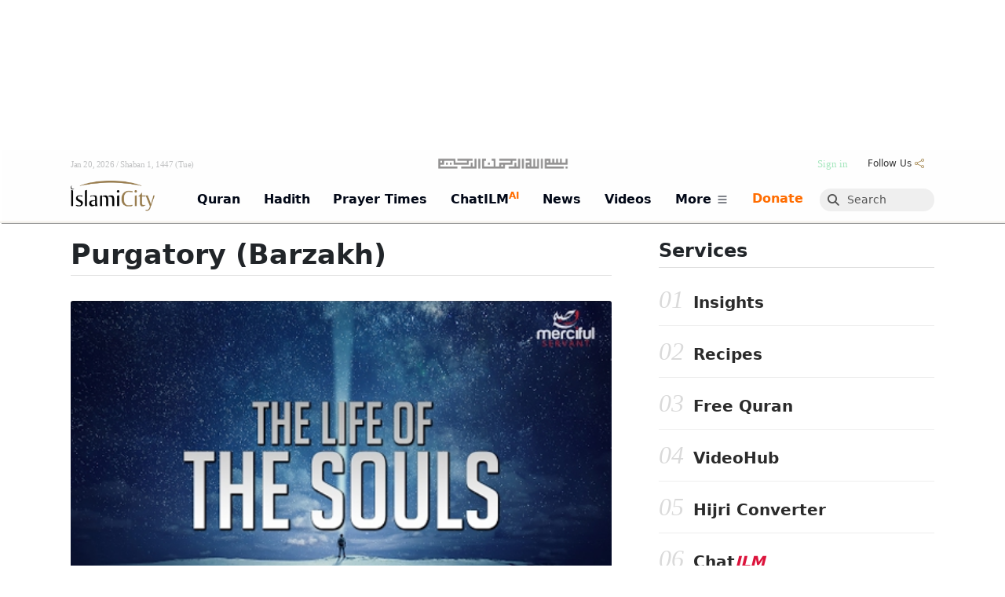

--- FILE ---
content_type: text/html; charset=UTF-8
request_url: https://www.islamicity.org/topics/purgatory-barzakh/
body_size: 54881
content:
 <!DOCTYPE html>
<html lang="en-US" class="html-has-lrm">
<!-- ##FILE this is head.php BEGIN -->
<!-- it gets included right after doctype by all __[templates].php -->
<!-- it starts off by including common-head which is code that is common to IC3 THEMES -->  


<head>



<!--<link href="https://fonts.googleapis.com/css?family=Cinzel" rel="stylesheet">-->


        <script>MHK = false;</script>
                <script>BLP_MOBILE = false;BLP_DESKTOP = true;</script>
        

    
    <meta http-equiv="Content-Type" content="text/html; charset=UTF-8">
    <meta name="viewport" content="width=device-width, initial-scale=1">

    <title>purgatory (barzakh) - IslamiCity</title>
    <meta name="keywords" content="">
    <meta name="description" content="">



    <meta name="robots" content="index, follow">
    <link rel="canonical" href="https://www.islamicity.org/topics/purgatory-barzakh/">
    

    
    
    <link rel="dns-prefetch" href="https://use.fontawesome.com/">
    <link rel="dns-prefetch" href="https://cdn.jsdelivr.net">
    <link rel="dns-prefetch" href="https://www.gstatic.com">
    <link rel="dns-prefetch" href="https://a.omappapi.com">    
    <link rel="dns-prefetch" href="https://code.jquery.com">
    <link rel="preconnect" href="https://a.omappapi.com">
    <link rel="preconnect" href="https://www.googletagmanager.com">

    
    
    
    <!-- Open Graph Meta Tags -->
    <meta property="og:title" content="purgatory (barzakh) - IslamiCity">
    <meta property="og:description" content="">
    <meta property="og:image" content="https://www.islamicity.org/wp-content/uploads/2023/05/IslamiCity_600X315.jpg">
    <meta property="og:type" content="website"> 
    <meta property="og:url" content="https://www.islamicity.org/topics/purgatory-barzakh/">
    <meta property="og:locale" content="en_US">
    <meta property="og:image:width" content="1200">
    <meta property="og:image:height" content="630">

    <!-- Twitter Card Meta Tags -->
    <meta name="twitter:title" content="purgatory (barzakh) - IslamiCity">
    <meta name="twitter:description" content="">
    <meta name="twitter:image" content="https://www.islamicity.org/wp-content/uploads/2023/05/IslamiCity_600X315.jpg">
    <meta name="twitter:card" content="summary_large_image">
    <meta name="twitter:site" content="@islamicity">
    <meta name="twitter:creator" content="@islamicity">



    <!-- Include blp js-library -->
      
    <script defer type='text/javascript' src='https://www.islamicity.org/wp-content/plugins/blueprint/third-party/js-cookies/js-cookies.js?ver=1490112776'></script>
    <script defer type='text/javascript' src='https://www.islamicity.org/wp-content/plugins/blueprint/blp-js-library.js?ver=1737403059'></script>

    <link rel="stylesheet" type="text/css" href="/wp-content/themes/plain-child/SoundManager/css/mp3-player-button.css" />
    <script type="text/javascript" src="/wp-content/themes/plain-child/SoundManager/script/soundmanager2-nodebug-jsmin.js"></script>
    <script type="text/javascript" src="/wp-content/themes/plain-child/SoundManager/script/mp3-player-button.js"></script>



    <meta name="google-site-verification" content="03764aa63a60add5" />


        

    <!-- Include jQuery --> 
    <!-- Synchronously load jQuery from a CDN | this is the recommended way! yes, it will cause render blocking but what can I do?-->
            <script type="text/javascript" src="https://code.jquery.com/jquery-3.7.1.min.js"></script>
        
    
    

    
				
    
  

    <script>
        // this will evenutally go into blueprint js-library ( when perfected )
        function manageTheClapCount_JS(theSpanID,postID){ // ajax-manager.php will pass the buck eventually to manageTheClapCont_PHP function 
            debugger;
            var token = '[' + postID + ']';
            var action = 'increment';
            var clappedIDS = blpGetCookie('clappedIDS');
            // alert('existing clappedIDS cookie:\n'+clappedIDS)
            if ( blpContains(clappedIDS,token)) {
                // alert('token exists in clappedIDS. exiting.');
                action = 'decrement';
                // return false;
            } else {
                // alert('clappedIDS:'+clappedIDS + '\n\ntoken does not exist.');
            }
            
            var xhr = new XMLHttpRequest();
            var url = "/_ic3/ajax-manager.php?manage=theClapCount&postID="+postID+"&action="+action; 
            // debugger;
            xhr.open("GET", url, true); // Set up the GET request

            // Set up the success and failure event handlers
            xhr.onload = function() {
                if (xhr.status === 200) {
                    // Success case: Handle the text response
                    debugger;
                    var responseText = xhr.responseText;
                    //alert('do something with responseText: '+responseText)
                    // console.log("Success: ", xhr.responseText);
                    element = document.getElementById(theSpanID);
                    if (element) {
                        element.innerHTML = responseText;
                        if ( action == 'increment') {
                            jQuery( '#pt-claps-applause').addClass( 'has_rated' );
                            clappedIDS = token + clappedIDS; 
                            blpSetCookie('clappedIDS',clappedIDS,'3 years');
                        } else {
                            //alert('abi action  is decrement. undo the has_rated class, and remove the cookie val. \n\nclappedIDS before:\n' + clappedIDS);
                            clappedIDS = blpReplace(clappedIDS,token,'');
                            //alert('clappedIDS after:\n' + clappedIDS);
                            blpSetCookie('clappedIDS',clappedIDS,'3 years');
                            jQuery( '#pt-claps-applause').removeClass( 'has_rated' );
                        }
                        
                        // alert('cookie is set.');
                        // alert('nothing after this. ');
                    }
                    
                } else {
                    // Failure case: Handle any errors based on status
                    var responseError = xhr.status;
                    alert('An error occurred buddy: responseError: '+responseError);
                }
            };

            // Handle network errors
            xhr.onerror = function() {
                alert('Uy, Anam can, Network error occurred.');
                console.error("Network error occurred.");
            };

            // Send the request
            xhr.send();

        }

        function scrollToTargetID(theTargetID) {
                
                var target = document.getElementById(theTargetID);
                // Calculate the scroll position, offset by 25px
                var targetPosition = target.offsetTop + 50;
                // Smooth scroll to the calculated position
                window.scrollTo({
                    top: targetPosition,
                    behavior: 'smooth'
                });                
        }

        
        
    </script>    


    
    <link rel="stylesheet" href="https://cdn.knightlab.com/libs/soundcite/latest/css/player.css" media="print" onload="this.media='all'">
    <script defer="defer" type='text/javascript' src='https://cdn.knightlab.com/libs/soundcite/latest/js/soundcite.min.js'></script>

    

    <!-- BEGIN GOOGLE AD/SPONSORSHIP PART 1--><!-- SEE PART 2 BELOW-->
    <script async='async' src='https://www.googletagservices.com/tag/js/gpt.js' crossorigin='anonymous'></script>
    <script src='/global/google-ad-scripts-HEADER.js?ver=1752162345'></script>
    <!-- END GOOGLE AD/SPONSORSHIP PART 1-->

    <!--Microsift Clarity -->
    <script type="text/javascript">
    (function(c,l,a,r,i,t,y){
        c[a]=c[a]||function(){(c[a].q=c[a].q||[]).push(arguments)};
        t=l.createElement(r);t.async=1;t.src="https://www.clarity.ms/tag/"+i;
        y=l.getElementsByTagName(r)[0];y.parentNode.insertBefore(t,y);
    })(window, document, "clarity", "script", "sko08vepq4");
    </script>
    <!--End Microsift Clarity -->

    <!-- </head> -->

     <!--##custom wpHead_CUSTOM BEGINS getCustomScripts()--> <!-- Google Tag Manager for WordPress by gtm4wp.com --> <script data-cfasync="false" data-pagespeed-no-defer> var gtm4wp_datalayer_name = "dataLayer"; var dataLayer = dataLayer || []; </script> <!-- End Google Tag Manager for WordPress by gtm4wp.com --> <script type="application/ld+json" class="yoast-schema-graph">{"@context":"https://schema.org","@graph":[{"@type":"CollectionPage","@id":"https://www.islamicity.org/topics/purgatory-barzakh/","url":"https://www.islamicity.org/topics/purgatory-barzakh/","name":"purgatory (barzakh) - IslamiCity","isPartOf":{"@id":"https://islamicity.islamicity.org/#website"},"breadcrumb":{"@id":"https://www.islamicity.org/topics/purgatory-barzakh/#breadcrumb"},"inLanguage":"en-US"},{"@type":"BreadcrumbList","@id":"https://www.islamicity.org/topics/purgatory-barzakh/#breadcrumb","itemListElement":[{"@type":"ListItem","position":1,"name":"Home","item":"https://islamicity.islamicity.org/"},{"@type":"ListItem","position":2,"name":"purgatory (barzakh)"}]},{"@type":"WebSite","@id":"https://islamicity.islamicity.org/#website","url":"https://islamicity.islamicity.org/","name":"IslamiCity","description":"The Global Muslim eCommunity","publisher":{"@id":"https://islamicity.islamicity.org/#organization"},"potentialAction":[{"@type":"SearchAction","target":{"@type":"EntryPoint","urlTemplate":"https://islamicity.islamicity.org/?s={search_term_string}"},"query-input":{"@type":"PropertyValueSpecification","valueRequired":true,"valueName":"search_term_string"}}],"inLanguage":"en-US"},{"@type":"Organization","@id":"https://islamicity.islamicity.org/#organization","name":"Human Assistance & Develop Intl","url":"https://islamicity.islamicity.org/","logo":{"@type":"ImageObject","inLanguage":"en-US","@id":"https://islamicity.islamicity.org/#/schema/logo/image/","url":"https://www.islamicity.org/wp-content/uploads/2020/07/favicon.ico","contentUrl":"https://www.islamicity.org/wp-content/uploads/2020/07/favicon.ico","width":48,"height":48,"caption":"Human Assistance & Develop Intl"},"image":{"@id":"https://islamicity.islamicity.org/#/schema/logo/image/"},"sameAs":["https://www.facebook.com/islamicity","https://x.com/islamicity","https://www.instagram.com/islamicity/","https://www.pinterest.com/islamicity/","https://www.youtube.com/user/islamicitytv"]}]}</script> <script type="text/javascript">var omapi_data = {"object_id":0,"object_key":"post_tag","object_type":"term","term_ids":[],"wp_json":"https:\/\/www.islamicity.org\/wp-json","wc_active":false,"edd_active":false,"nonce":"6d173648d3"};</script> <!--##custom wpHead_CUSTOM ENDS--> 


<!--ic3|entering function:updateOrOutputScripts(wpHead|-->




<!--##outputScripts mode: live-->


<link rel='dns-prefetch' href='//www.google.com' />

<link rel='dns-prefetch' href='//a.omappapi.com' />

<link rel='dns-prefetch' href='//maps.googleapis.com' />

<link rel='dns-prefetch' href='//www.googletagmanager.com' />

<link rel='dns-prefetch' href='//fonts.googleapis.com' />

<link rel='stylesheet' id='mci-footnotes-jquery-tooltips-pagelayout-none-css' href='/wp-content/plugins/footnotes/css/footnotes-jqttbrpl0.min.css?ver=1620831265&ver_ORG=2.7.3' type='text/css' media='all' />

<link rel='stylesheet' id='theme-my-login-css' href='/wp-content/plugins/theme-my-login/theme-my-login.css?ver=1528160375&ver_ORG=6.4.16' type='text/css' media='all' />

<link rel='stylesheet' id='view_editor_gutenberg_frontend_assets-css' href='/wp-content/plugins/wp-views/public/css/views-frontend.css?ver=1759934916&ver_ORG=3.6.21' type='text/css' media='all' />

<link rel='stylesheet' id='dearhadi_front_css-css' href='/wp-content/plugins/Dearhadifeeds/assets/css/dearhadi.css?ver=1744055291&ver_ORG=1.0.0' type='text/css' media='all' />

<link rel='stylesheet' id='insights_front_css-css' href='/wp-content/plugins/islamicityinsights/assets/css/insights.css?ver=1744163479&ver_ORG=1.0.6' type='text/css' media='all' />

<link rel='stylesheet' id='toc-screen-css' href='/wp-content/plugins/table-of-contents-plus/screen.min.css?ver=1732236067&ver_ORG=2411.1' type='text/css' media='all' />

<link rel='stylesheet' id='animate-css' href='/wp-content/plugins/wp-quiz/assets/frontend/css/animate.css?ver=1653674534&ver_ORG=3.6.0' type='text/css' media='all' />

<link rel='stylesheet' id='wp-quiz-css' href='/wp-content/plugins/wp-quiz/assets/frontend/css/wp-quiz.css?ver=1653674534&ver_ORG=2.0.10' type='text/css' media='all' />

<link rel='stylesheet' id='toolset-select2-css-css' href='/wp-content/plugins/wp-views/vendor/toolset/toolset-common/res/lib/select2/select2.css?ver=1759934914&ver_ORG=6.8.1' type='text/css' media='screen' />

<style id='classic-theme-styles-inline-css' type='text/css'> /*! This file is auto-generated */ .wp-block-button__link{color:#fff;background-color:#32373c;border-radius:9999px;box-shadow:none;text-decoration:none;padding:calc(.667em + 2px) calc(1.333em + 2px);font-size:1.125em}.wp-block-file__button{background:#32373c;color:#fff;text-decoration:none} </style>

<style id='view_editor_gutenberg_frontend_assets-inline-css' type='text/css'> .wpv-sort-list-dropdown.wpv-sort-list-dropdown-style-default > span.wpv-sort-list,.wpv-sort-list-dropdown.wpv-sort-list-dropdown-style-default .wpv-sort-list-item {border-color: #cdcdcd;}.wpv-sort-list-dropdown.wpv-sort-list-dropdown-style-default .wpv-sort-list-item a {color: #444;background-color: #fff;}.wpv-sort-list-dropdown.wpv-sort-list-dropdown-style-default a:hover,.wpv-sort-list-dropdown.wpv-sort-list-dropdown-style-default a:focus {color: #000;background-color: #eee;}.wpv-sort-list-dropdown.wpv-sort-list-dropdown-style-default .wpv-sort-list-item.wpv-sort-list-current a {color: #000;background-color: #eee;} .wpv-sort-list-dropdown.wpv-sort-list-dropdown-style-default > span.wpv-sort-list,.wpv-sort-list-dropdown.wpv-sort-list-dropdown-style-default .wpv-sort-list-item {border-color: #cdcdcd;}.wpv-sort-list-dropdown.wpv-sort-list-dropdown-style-default .wpv-sort-list-item a {color: #444;background-color: #fff;}.wpv-sort-list-dropdown.wpv-sort-list-dropdown-style-default a:hover,.wpv-sort-list-dropdown.wpv-sort-list-dropdown-style-default a:focus {color: #000;background-color: #eee;}.wpv-sort-list-dropdown.wpv-sort-list-dropdown-style-default .wpv-sort-list-item.wpv-sort-list-current a {color: #000;background-color: #eee;}.wpv-sort-list-dropdown.wpv-sort-list-dropdown-style-grey > span.wpv-sort-list,.wpv-sort-list-dropdown.wpv-sort-list-dropdown-style-grey .wpv-sort-list-item {border-color: #cdcdcd;}.wpv-sort-list-dropdown.wpv-sort-list-dropdown-style-grey .wpv-sort-list-item a {color: #444;background-color: #eeeeee;}.wpv-sort-list-dropdown.wpv-sort-list-dropdown-style-grey a:hover,.wpv-sort-list-dropdown.wpv-sort-list-dropdown-style-grey a:focus {color: #000;background-color: #e5e5e5;}.wpv-sort-list-dropdown.wpv-sort-list-dropdown-style-grey .wpv-sort-list-item.wpv-sort-list-current a {color: #000;background-color: #e5e5e5;} .wpv-sort-list-dropdown.wpv-sort-list-dropdown-style-default > span.wpv-sort-list,.wpv-sort-list-dropdown.wpv-sort-list-dropdown-style-default .wpv-sort-list-item {border-color: #cdcdcd;}.wpv-sort-list-dropdown.wpv-sort-list-dropdown-style-default .wpv-sort-list-item a {color: #444;background-color: #fff;}.wpv-sort-list-dropdown.wpv-sort-list-dropdown-style-default a:hover,.wpv-sort-list-dropdown.wpv-sort-list-dropdown-style-default a:focus {color: #000;background-color: #eee;}.wpv-sort-list-dropdown.wpv-sort-list-dropdown-style-default .wpv-sort-list-item.wpv-sort-list-current a {color: #000;background-color: #eee;}.wpv-sort-list-dropdown.wpv-sort-list-dropdown-style-grey > span.wpv-sort-list,.wpv-sort-list-dropdown.wpv-sort-list-dropdown-style-grey .wpv-sort-list-item {border-color: #cdcdcd;}.wpv-sort-list-dropdown.wpv-sort-list-dropdown-style-grey .wpv-sort-list-item a {color: #444;background-color: #eeeeee;}.wpv-sort-list-dropdown.wpv-sort-list-dropdown-style-grey a:hover,.wpv-sort-list-dropdown.wpv-sort-list-dropdown-style-grey a:focus {color: #000;background-color: #e5e5e5;}.wpv-sort-list-dropdown.wpv-sort-list-dropdown-style-grey .wpv-sort-list-item.wpv-sort-list-current a {color: #000;background-color: #e5e5e5;}.wpv-sort-list-dropdown.wpv-sort-list-dropdown-style-blue > span.wpv-sort-list,.wpv-sort-list-dropdown.wpv-sort-list-dropdown-style-blue .wpv-sort-list-item {border-color: #0099cc;}.wpv-sort-list-dropdown.wpv-sort-list-dropdown-style-blue .wpv-sort-list-item a {color: #444;background-color: #cbddeb;}.wpv-sort-list-dropdown.wpv-sort-list-dropdown-style-blue a:hover,.wpv-sort-list-dropdown.wpv-sort-list-dropdown-style-blue a:focus {color: #000;background-color: #95bedd;}.wpv-sort-list-dropdown.wpv-sort-list-dropdown-style-blue .wpv-sort-list-item.wpv-sort-list-current a {color: #000;background-color: #95bedd;} </style>

<style id='toc-screen-inline-css' type='text/css'> div#toc_container {width: 100%;} </style>

<style type="text/css" id="wp-custom-css"> .wp-caption-text { text-align: left; font-size: 80%; } .cp-stream__title { white-space:initial !important; } .su-spoiler-title { font-size:1.1em !important; border-radius: 2px !important; background-color: transparent; !important; line-height:1.2em !important; font-weight: 500 !important; border-width: 0px 0px 1px 0px; border-style: solid; border-color: #9e9e9e3b; padding-right: 30px !important; padding:10px -1px 10px 34px !important; } .su-row { text-align:center; } .su-spoiler.custom-spoiler-1 > .su-spoiler-title { font-size: 1.3em !important; font-weight:600 !important; background-color: transparent; !important; color:rgb(79, 79, 79) ;} .su-spoiler.custom-spoiler-1 > .su-spoiler-title:hover { background: #d8dfc2; } @media screen and (max-width: 400px) { .su-spoiler-title { font-size:1.1em !important; } .su-spoiler.custom-spoiler-1 > .su-spoiler-title { font-size: 1.1em !important; } } .su-spoiler { margin-bottom: 0.5em !important; padding-top: 5px !important; background-color:rgb(245, 245, 245) !important; } .su-spoiler-content { font-weight:400; line-height:1.58; } .su-accordion { margin-bottom: 1.em !important; padding-left:0.1em !important; } .su-spoiler-icon { color: #4cb4b0; left:unset; right:7px; top: 6px !important; font-size:1.4em !important; margin-top:-1px !important; margin-right:5px !important; } .su-spoiler-style-fancy { border:0px !important; } .su-spoiler-style-default>.su-spoiler-title>.su-spoiler-icon { left: unset !important; } .su-spoiler-icon-plus.su-spoiler-closed .su-spoiler-icon:before { content:'\002B' !important; } .su-spoiler-icon-plus .su-spoiler-icon:before { content:'\002D' !important; } .mfp-iframe-scaler iframe { min-height:500px !important; } @font-face{ font-family:Uthmani;src:url(/QuranSearch/font/UthmanicHafs1.woff); font-weight:400; font-style:normal } </style>

<style type="text/css" media="all"> .footnotes_reference_container {margin-top: 24px !important; margin-bottom: 0px !important;} .footnote_container_prepare > p {border-bottom: 1px solid #aaaaaa !important;} .footnote_tooltip { font-size: 13px !important; background-color: #ffffff !important; border-width: 1px !important; border-style: solid !important; border-color: #cccc99 !important; border-radius: 3px !important; -webkit-box-shadow: 2px 2px 11px #dbdbdb; -moz-box-shadow: 2px 2px 11px #dbdbdb; box-shadow: 2px 2px 11px #dbdbdb;} td.footnote_plugin_index { padding:2px !important; font-size:80%;} td.footnote_plugin_link { padding:2px !important; font-size:80%;} td.footnote_plugin_text { padding:2px !important; font-size:80%;} .footnote_container_prepare {font-size:60%;} #footnote_references_container{margin-left: 17px;} </style>

<script type="text/javascript" src="/wp-content/plugins/cred-frontend-editor/vendor/toolset/common-es/public/toolset-common-es-frontend.js?ver=1746489540&ver_ORG=175000" id="toolset-common-es-frontend-js"></script>

<script type="text/javascript" src="/wp-content/plugins/footnotes/js/jquery.tools.min.js?ver=1620831265&ver_ORG=1.2.7.redacted.2" id="mci-footnotes-jquery-tools-js"></script>

<script type="text/javascript" src="https://www.google.com/recaptcha/api.js?hl=en-US&amp;ver=6.8.1" id="recaptcha-js"></script>

<script type="text/javascript" src="/wp-content/plugins/theme-my-login/modules/themed-profiles/themed-profiles.js?ver=1528160375&ver_ORG=6.8.1" id="tml-themed-profiles-js"></script>

<script type="text/javascript" src="https://www.googletagmanager.com/gtag/js?id=G-KLBP329VS7" id="google_gtagjs-js" async></script>

<script type="text/javascript" id="google_gtagjs-js-after"> /* <![CDATA[ */ window.dataLayer = window.dataLayer || [];function gtag(){dataLayer.push(arguments);} gtag("set","linker",{"domains":["www.islamicity.org"]}); gtag("js", new Date()); gtag("set", "developer_id.dZTNiMT", true); gtag("config", "G-KLBP329VS7"); /* ]]> */ </script>

<script> window.addEventListener("load",function(){ var c={script:false,link:false}; function ls(s) { if(!['script','link'].includes(s)||c[s]){return;}c[s]=true; var d=document,f=d.getElementsByTagName(s)[0],j=d.createElement(s); if(s==='script'){j.async=true;j.src='https://www.islamicity.org/wp-content/plugins/wp-views/vendor/toolset/blocks/public/js/frontend.js?v=1.6.17';}else{ j.rel='stylesheet';j.href='https://www.islamicity.org/wp-content/plugins/wp-views/vendor/toolset/blocks/public/css/style.css?v=1.6.17';} f.parentNode.insertBefore(j, f); }; function ex(){ls('script');ls('link')} window.addEventListener("scroll", ex, {once: true}); if (('IntersectionObserver' in window) && ('IntersectionObserverEntry' in window) && ('intersectionRatio' in window.IntersectionObserverEntry.prototype)) { var i = 0, fb = document.querySelectorAll("[class^='tb-']"), o = new IntersectionObserver(es => { es.forEach(e => { o.unobserve(e.target); if (e.intersectionRatio > 0) { ex();o.disconnect();}else{ i++;if(fb.length>i){o.observe(fb[i])}} }) }); if (fb.length) { o.observe(fb[i]) } } }) </script>



<!--ic3|exiting function:updateOrOutputScripts(wpHead|-->











    
    
    <!--css-->
    <link rel="stylesheet" id="lrm-modal-skin-css" href="/_ic3/templates/mundana-x/skin.css" type="text/css" media="all">
    <link rel="stylesheet" id="wp-block-library-css" href="/_ic3/templates/mundana-x/style.min.css" type="text/css" media="print" onload="this.onload=null;this.media='all'">

    <style id="wp-block-library-theme-inline-css" type="text/css">
      .wp-block-audio figcaption{color:#555;font-size:13px;text-align:center}.is-dark-theme .wp-block-audio figcaption{color:#ffffffa6}.wp-block-audio{margin:0 0 1em}.wp-block-code{border:1px solid #ccc;border-radius:4px;font-family:Menlo,Consolas,monaco,monospace;padding:.8em 1em}.wp-block-embed figcaption{color:#555;font-size:13px;text-align:center}.is-dark-theme .wp-block-embed figcaption{color:#ffffffa6}.wp-block-embed{margin:0 0 1em}.blocks-gallery-caption{color:#555;font-size:13px;text-align:center}.is-dark-theme .blocks-gallery-caption{color:#ffffffa6}.wp-block-image figcaption{color:#555;font-size:13px;text-align:center}.is-dark-theme .wp-block-image figcaption{color:#ffffffa6}.wp-block-image{margin:0 0 1em}.wp-block-pullquote{border-bottom:4px solid;border-top:4px solid;color:currentColor;margin-bottom:1.75em}.wp-block-pullquote cite,.wp-block-pullquote footer,.wp-block-pullquote__citation{color:currentColor;font-size:.8125em;font-style:normal;text-transform:uppercase}.wp-block-quote{border-left:.25em solid;margin:0 0 1.75em;padding-left:1em}.wp-block-quote cite,.wp-block-quote footer{color:currentColor;font-size:.8125em;font-style:normal;position:relative}.wp-block-quote.has-text-align-right{border-left:none;border-right:.25em solid;padding-left:0;padding-right:1em}.wp-block-quote.has-text-align-center{border:none;padding-left:0}.wp-block-quote.is-large,.wp-block-quote.is-style-large,.wp-block-quote.is-style-plain{border:none}.wp-block-search .wp-block-search__label{font-weight:700}.wp-block-search__button{border:1px solid #ccc;padding:.375em .625em}:where(.wp-block-group.has-background){padding:1.25em 2.375em}.wp-block-separator.has-css-opacity{opacity:.4}.wp-block-separator{border:none;border-bottom:2px solid;margin-left:auto;margin-right:auto}.wp-block-separator.has-alpha-channel-opacity{opacity:1}.wp-block-separator:not(.is-style-wide):not(.is-style-dots){width:100px}.wp-block-separator.has-background:not(.is-style-dots){border-bottom:none;height:1px}.wp-block-separator.has-background:not(.is-style-wide):not(.is-style-dots){height:2px}.wp-block-table{margin:0 0 1em}.wp-block-table td,.wp-block-table th{word-break:normal}.wp-block-table figcaption{color:#555;font-size:13px;text-align:center}.is-dark-theme .wp-block-table figcaption{color:#ffffffa6}.wp-block-video figcaption{color:#555;font-size:13px;text-align:center}.is-dark-theme .wp-block-video figcaption{color:#ffffffa6}.wp-block-video{margin:0 0 1em}.wp-block-template-part.has-background{margin-bottom:0;margin-top:0;padding:1.25em 2.375em}
  </style>
  
  <!--<link rel="stylesheet" id="edd-blocks-css" href="/_ic3/templates/mundana-x/resources/edd-blocks.css" type="text/css" media="all">-->
  <!--<link rel="preload" href="/wp-content/plugins/easy-digital-downloads/assets/css/edd-blocks.css" as="style" onload="this.onload=null;this.rel='stylesheet'">-->


  <style id="classic-theme-styles-inline-css" type="text/css">
    /*! This file is auto-generated */
    .wp-block-button__link{color:#fff;background-color:#32373c;border-radius:9999px;box-shadow:none;text-decoration:none;padding:calc(.667em + 2px) calc(1.333em + 2px);font-size:1.125em}.wp-block-file__button{background:#32373c;color:#fff;text-decoration:none}
  </style>
  
  
  <style id="global-styles-inline-css" type="text/css">
    body{--wp--preset--color--black: #000000;--wp--preset--color--cyan-bluish-gray: #abb8c3;--wp--preset--color--white: #ffffff;--wp--preset--color--pale-pink: #f78da7;--wp--preset--color--vivid-red: #cf2e2e;--wp--preset--color--luminous-vivid-orange: #ff6900;--wp--preset--color--luminous-vivid-amber: #fcb900;--wp--preset--color--light-green-cyan: #7bdcb5;--wp--preset--color--vivid-green-cyan: #00d084;--wp--preset--color--pale-cyan-blue: #8ed1fc;--wp--preset--color--vivid-cyan-blue: #0693e3;--wp--preset--color--vivid-purple: #9b51e0;--wp--preset--gradient--vivid-cyan-blue-to-vivid-purple: linear-gradient(135deg,rgba(6,147,227,1) 0%,rgb(155,81,224) 100%);--wp--preset--gradient--light-green-cyan-to-vivid-green-cyan: linear-gradient(135deg,rgb(122,220,180) 0%,rgb(0,208,130) 100%);--wp--preset--gradient--luminous-vivid-amber-to-luminous-vivid-orange: linear-gradient(135deg,rgba(252,185,0,1) 0%,rgba(255,105,0,1) 100%);--wp--preset--gradient--luminous-vivid-orange-to-vivid-red: linear-gradient(135deg,rgba(255,105,0,1) 0%,rgb(207,46,46) 100%);--wp--preset--gradient--very-light-gray-to-cyan-bluish-gray: linear-gradient(135deg,rgb(238,238,238) 0%,rgb(169,184,195) 100%);--wp--preset--gradient--cool-to-warm-spectrum: linear-gradient(135deg,rgb(74,234,220) 0%,rgb(151,120,209) 20%,rgb(207,42,186) 40%,rgb(238,44,130) 60%,rgb(251,105,98) 80%,rgb(254,248,76) 100%);--wp--preset--gradient--blush-light-purple: linear-gradient(135deg,rgb(255,206,236) 0%,rgb(152,150,240) 100%);--wp--preset--gradient--blush-bordeaux: linear-gradient(135deg,rgb(254,205,165) 0%,rgb(254,45,45) 50%,rgb(107,0,62) 100%);--wp--preset--gradient--luminous-dusk: linear-gradient(135deg,rgb(255,203,112) 0%,rgb(199,81,192) 50%,rgb(65,88,208) 100%);--wp--preset--gradient--pale-ocean: linear-gradient(135deg,rgb(255,245,203) 0%,rgb(182,227,212) 50%,rgb(51,167,181) 100%);--wp--preset--gradient--electric-grass: linear-gradient(135deg,rgb(202,248,128) 0%,rgb(113,206,126) 100%);--wp--preset--gradient--midnight: linear-gradient(135deg,rgb(2,3,129) 0%,rgb(40,116,252) 100%);--wp--preset--font-size--small: 13px;--wp--preset--font-size--medium: 20px;--wp--preset--font-size--large: 36px;--wp--preset--font-size--x-large: 42px;--wp--preset--spacing--20: 0.44rem;--wp--preset--spacing--30: 0.67rem;--wp--preset--spacing--40: 1rem;--wp--preset--spacing--50: 1.5rem;--wp--preset--spacing--60: 2.25rem;--wp--preset--spacing--70: 3.38rem;--wp--preset--spacing--80: 5.06rem;--wp--preset--shadow--natural: 6px 6px 9px rgba(0, 0, 0, 0.2);--wp--preset--shadow--deep: 12px 12px 50px rgba(0, 0, 0, 0.4);--wp--preset--shadow--sharp: 6px 6px 0px rgba(0, 0, 0, 0.2);--wp--preset--shadow--outlined: 6px 6px 0px -3px rgba(255, 255, 255, 1), 6px 6px rgba(0, 0, 0, 1);--wp--preset--shadow--crisp: 6px 6px 0px rgba(0, 0, 0, 1);}:where(.is-layout-flex){gap: 0.5em;}:where(.is-layout-grid){gap: 0.5em;}body .is-layout-flex{display: flex;}body .is-layout-flex{flex-wrap: wrap;align-items: center;}body .is-layout-flex > *{margin: 0;}body .is-layout-grid{display: grid;}body .is-layout-grid > *{margin: 0;}:where(.wp-block-columns.is-layout-flex){gap: 2em;}:where(.wp-block-columns.is-layout-grid){gap: 2em;}:where(.wp-block-post-template.is-layout-flex){gap: 1.25em;}:where(.wp-block-post-template.is-layout-grid){gap: 1.25em;}.has-black-color{color: var(--wp--preset--color--black) !important;}.has-cyan-bluish-gray-color{color: var(--wp--preset--color--cyan-bluish-gray) !important;}.has-white-color{color: var(--wp--preset--color--white) !important;}.has-pale-pink-color{color: var(--wp--preset--color--pale-pink) !important;}.has-vivid-red-color{color: var(--wp--preset--color--vivid-red) !important;}.has-luminous-vivid-orange-color{color: var(--wp--preset--color--luminous-vivid-orange) !important;}.has-luminous-vivid-amber-color{color: var(--wp--preset--color--luminous-vivid-amber) !important;}.has-light-green-cyan-color{color: var(--wp--preset--color--light-green-cyan) !important;}.has-vivid-green-cyan-color{color: var(--wp--preset--color--vivid-green-cyan) !important;}.has-pale-cyan-blue-color{color: var(--wp--preset--color--pale-cyan-blue) !important;}.has-vivid-cyan-blue-color{color: var(--wp--preset--color--vivid-cyan-blue) !important;}.has-vivid-purple-color{color: var(--wp--preset--color--vivid-purple) !important;}.has-black-background-color{background-color: var(--wp--preset--color--black) !important;}.has-cyan-bluish-gray-background-color{background-color: var(--wp--preset--color--cyan-bluish-gray) !important;}.has-white-background-color{background-color: var(--wp--preset--color--white) !important;}.has-pale-pink-background-color{background-color: var(--wp--preset--color--pale-pink) !important;}.has-vivid-red-background-color{background-color: var(--wp--preset--color--vivid-red) !important;}.has-luminous-vivid-orange-background-color{background-color: var(--wp--preset--color--luminous-vivid-orange) !important;}.has-luminous-vivid-amber-background-color{background-color: var(--wp--preset--color--luminous-vivid-amber) !important;}.has-light-green-cyan-background-color{background-color: var(--wp--preset--color--light-green-cyan) !important;}.has-vivid-green-cyan-background-color{background-color: var(--wp--preset--color--vivid-green-cyan) !important;}.has-pale-cyan-blue-background-color{background-color: var(--wp--preset--color--pale-cyan-blue) !important;}.has-vivid-cyan-blue-background-color{background-color: var(--wp--preset--color--vivid-cyan-blue) !important;}.has-vivid-purple-background-color{background-color: var(--wp--preset--color--vivid-purple) !important;}.has-black-border-color{border-color: var(--wp--preset--color--black) !important;}.has-cyan-bluish-gray-border-color{border-color: var(--wp--preset--color--cyan-bluish-gray) !important;}.has-white-border-color{border-color: var(--wp--preset--color--white) !important;}.has-pale-pink-border-color{border-color: var(--wp--preset--color--pale-pink) !important;}.has-vivid-red-border-color{border-color: var(--wp--preset--color--vivid-red) !important;}.has-luminous-vivid-orange-border-color{border-color: var(--wp--preset--color--luminous-vivid-orange) !important;}.has-luminous-vivid-amber-border-color{border-color: var(--wp--preset--color--luminous-vivid-amber) !important;}.has-light-green-cyan-border-color{border-color: var(--wp--preset--color--light-green-cyan) !important;}.has-vivid-green-cyan-border-color{border-color: var(--wp--preset--color--vivid-green-cyan) !important;}.has-pale-cyan-blue-border-color{border-color: var(--wp--preset--color--pale-cyan-blue) !important;}.has-vivid-cyan-blue-border-color{border-color: var(--wp--preset--color--vivid-cyan-blue) !important;}.has-vivid-purple-border-color{border-color: var(--wp--preset--color--vivid-purple) !important;}.has-vivid-cyan-blue-to-vivid-purple-gradient-background{background: var(--wp--preset--gradient--vivid-cyan-blue-to-vivid-purple) !important;}.has-light-green-cyan-to-vivid-green-cyan-gradient-background{background: var(--wp--preset--gradient--light-green-cyan-to-vivid-green-cyan) !important;}.has-luminous-vivid-amber-to-luminous-vivid-orange-gradient-background{background: var(--wp--preset--gradient--luminous-vivid-amber-to-luminous-vivid-orange) !important;}.has-luminous-vivid-orange-to-vivid-red-gradient-background{background: var(--wp--preset--gradient--luminous-vivid-orange-to-vivid-red) !important;}.has-very-light-gray-to-cyan-bluish-gray-gradient-background{background: var(--wp--preset--gradient--very-light-gray-to-cyan-bluish-gray) !important;}.has-cool-to-warm-spectrum-gradient-background{background: var(--wp--preset--gradient--cool-to-warm-spectrum) !important;}.has-blush-light-purple-gradient-background{background: var(--wp--preset--gradient--blush-light-purple) !important;}.has-blush-bordeaux-gradient-background{background: var(--wp--preset--gradient--blush-bordeaux) !important;}.has-luminous-dusk-gradient-background{background: var(--wp--preset--gradient--luminous-dusk) !important;}.has-pale-ocean-gradient-background{background: var(--wp--preset--gradient--pale-ocean) !important;}.has-electric-grass-gradient-background{background: var(--wp--preset--gradient--electric-grass) !important;}.has-midnight-gradient-background{background: var(--wp--preset--gradient--midnight) !important;}.has-small-font-size{font-size: var(--wp--preset--font-size--small) !important;}.has-medium-font-size{font-size: var(--wp--preset--font-size--medium) !important;}.has-large-font-size{font-size: var(--wp--preset--font-size--large) !important;}.has-x-large-font-size{font-size: var(--wp--preset--font-size--x-large) !important;}
    .wp-block-navigation a:where(:not(.wp-element-button)){color: inherit;}
    :where(.wp-block-post-template.is-layout-flex){gap: 1.25em;}:where(.wp-block-post-template.is-layout-grid){gap: 1.25em;}
    :where(.wp-block-columns.is-layout-flex){gap: 2em;}:where(.wp-block-columns.is-layout-grid){gap: 2em;}
    .wp-block-pullquote{font-size: 1.5em;line-height: 1.6;}
  </style>
  


  
<!-- 🚀 Preload Critical CSS (Faster Rendering) -->

<link rel="preload" href="/_ic3/templates/mundana-x/bootstrap.min.css" as="style">
<link rel="preload" href="/_ic3/templates/mundana-x/theme.css?ver=1752535565" as="style">
<link rel="preload" href="/_ic3/templates/mundana-x/styles.css" as="style">


<!-- 🚀 Load Non-Critical CSS Asynchronously -->
<link rel="stylesheet" id="contact-form-7-css" href="/_ic3/templates/mundana-x/styles.css" type="text/css" media="all">
<link rel="stylesheet" id="font-awesome-6-css" href="/_ic3/templates/mundana-x/all.css?v=1" type="text/css" media="print" onload="this.onload=null;this.media='all'">
<link rel="stylesheet" href="https://cdn.jsdelivr.net/npm/bootstrap-icons@1.11.3/font/bootstrap-icons.min.css" media="print" onload="this.onload=null;this.media='all'">



<link rel="stylesheet" id="bootstrap-5.3.2-css" href="/_ic3/templates/mundana-x/bootstrap.min.css" type="text/css" media="all" >
<link rel="stylesheet" id="mundana-styles-css" href="/_ic3/templates/mundana-x/theme.css?ver=1752535565" type="text/css" media="all">




<link rel="stylesheet" id="stylesheet-main-css" href="/_ic3/templates/mundana-x/style.css" type="text/css" media="print" onload="this.onload=null;this.media='all'">
<link rel="stylesheet" id="claps-applause-css" href="/_ic3/templates/mundana-x/resources/claps-applause.css?v=2" type="text/css" media="print" onload="this.onload=null;this.media='all'">



<!-- 🚀 Defer JavaScript (Prevents Render Blocking) -->
<script defer src="/_ic3/templates/mundana-x/jquery-migrate.min.js" id="jquery-migrate-js"></script>
<script defer src="/_ic3/templates/mundana-x/resources/wp-polyfill-inert.min.js" id="wp-polyfill-inert-js"></script>
<script defer src="/_ic3/templates/mundana-x/resources/regenerator-runtime.min.js" id="regenerator-runtime-js"></script>
<script defer src="/_ic3/templates/mundana-x/resources/wp-polyfill.min.js" id="wp-polyfill-js"></script>
<script defer src="/_ic3/templates/mundana-x/resources/hooks.min.js" id="wp-hooks-js"></script>
<script defer src="/_ic3/templates/mundana-x/resources/i18n.min.js" id="wp-i18n-js"></script>

<!-- 🚀 Execute Inline JavaScript Only After DOM is Loaded -->
<script>
document.addEventListener("DOMContentLoaded", function() {
    wp.i18n.setLocaleData( { 'text direction\u0004ltr': [ 'ltr' ] } );
});
</script>


<!--/after litespeed and GPT-->


  <style id="kirki-inline-styles">
    .mediumnavigation{background-color:#ffffff;}#comments a{color:#03a87c;}.comment-form input.submit, .lrm-form button, .lrm-form button[type=submit]{background-color:#03a87c;}.comment-form input.submit{border-color:#03a87c;}input[type="submit"], button, .btn-outline-success:hover{background-color:#03a87c;}.btn-outline-success, .btn-outline-success:hover{border-color:#03a87c;}.btn-outline-success{color:#03a87c;}footer.footer a{color:#1C9963;}h1, h2, h3, h4, h5, h6, .h1, .h2, .h3, .h4, .h5, .h6{font-weight:700;}.introjumbo h1{font-size:3em;font-weight:700;line-height:1.2;}.postbox h2{font-size:1.55em;}.postbox_style2 h2, .postbox_style2_right h2{font-family:default;font-size:1.55em;font-weight:700;color:#2b2b2b;}.post_box_style3 .h6{font-family:default;font-size:1.2em;font-weight:700;color:#2b2b2b;}.loved-item h6{font-family:default;font-size:1.44em;font-weight:700;color:#2b2b2b;}.navbar-brand,.navbar-light .navbar-brand{font-family:DM Serif Text;font-size:2em;font-weight:400;}.nav-link,.dropdown-item{font-size:0.97em;letter-spacing:0px;text-transform:uppercase;}.article-headline{font-family:default;font-size:3.2rem;font-weight:700;line-height:1.2;color:#2b2b2b;}.article-post, #comments .comment-content{font-family:Merriweather;font-size:1.16rem;line-height:1.8;}.thesidebar .spanborder.h4{font-size:1.5em;}.widget-area .mc4wp-form{background-color:#e8f3ec;}.widget-area .mc4wp-form input[type="submit"]{background-color:#03a87c;}.widget-area .mc4wp-form, .mc4wp-form-fields h1, .mc4wp-form-fields h2, .mc4wp-form-fields h3, .mc4wp-form-fields h4, .mc4wp-form-fields h5, .mc4wp-form-fields h6{color:#2b2b2b;}/* latin-ext */
  </style>
  <!--goodby bom!--><!--haluk--><!--entering mhk-css.css -->
<!--this gets called by head.php which gets to be called by header.php which gets to be called by current template which is __whatever.php like __home.php __single.php etc.. -->

<style>

    /* have borders between services */
    ol.list-featured > li {
        border-bottom: 1px solid #eee;
        padding-bottom: 0.5rem;
        margin-bottom: 0.5rem;
    }

    ol.list-featured > li:last-child {
        border-bottom: none; /* optional: remove border after last item */
    }










    /* show playicon over video carousels */
    .play-icon {
        position: absolute;
        top: 50%;
        left: 50%;
        transform: translate(-50%, -50%);
        font-size: 2.5em;
        color: white;
        opacity: 0.8;
        text-shadow: 1px 1px 6px rgba(0, 0, 0, 0.6);
        pointer-events: none;
    }
    
    .thumbnail-wrapper img {
        display: block;
    }

    /* do not show this verticalAdZone class on mobile width */
    /* -------------------- 🌱 MOBILE -------------------- */
    @media (min-width: 0px) and (max-width: 767.98px) { /* phones yani.  */

        .showThisOnlyOnDesktop {
            display:none;
        }
        
    }    
    

    /* this is needed to address the bismillah bar disappearance like on the main header too*/
    #bs4navbar_CONTAINER {
        transition: margin-top 0.5s ease, max-height 0.5s ease;
        overflow: hidden; /* Ensures the height animation looks smooth */
    }


    /*  */
    b, strong {
        font-weight: bolder;
        font-family: system-ui;
    }

    



    

    /* color & style the theIcon ( podcast,video ) */
    .theIcon{
        color: #ff0606;
        font-size: 15.8px;
        display: inline-block;
        margin-top: 2px;
        margin-left: 10px;
        position: absolute;
    }    




    #login_area {
        font-family: helvetica neue;
        font-size: 13px;
        opacity: 0.5;
    }

    #login_area2 {
        font-family: helvetica neue;
        font-size: 15px;
        opacity: 1;
    }
    
    .social-links {
                    color:#855d13;
            } 

    .share-caption {
        font-size: 12px;
        opacity: 0.6;
        padding-right: 5px;
        padding-left: 25px;
        cursor:pointer;
    }

    #hjri-date-results {
        font-family: helvetica neue;
        font-size: 11px;
        opacity: 0.5;
        letter-spacing: -0.4px;
    }




    /* take out the horozontal line brelow faith, natire and leave only the dark underline below caption */
      







    .alternatingColors {
                    padding-left: 13px;
            padding-right: 13px;        
        
        padding-top: 10px;
        padding-bottom: 10px;

        margin-bottom: 20px;

        /*
        margin-top: 25px;
        margin-bottom: 25px;
        */

        position: relative !important;
        width: 100vw !important;
        left: 50% !important;
        right: 50% !important;
        margin-left: -50vw !important;
        margin-right: -50vw !important;
        /*margin-top: initial !important;*/        
        margin-top:10px;
    }

    .alternatingDark {
        background-color: #80808017;
    }


    .alternatingLite {
        background-color: white;
    }


    /* addresses the <Br> on understanding-islam 's adhan area*/
    article.article-post :is(h1, h2, h3, h4, h5, h6, .h1, .h2, .h3, .h4, .h5, .h6) {
        margin-top: 25.26px !important;
        margin-bottom: 14.12px !important;
    }
    article.article-post br {
        content: unset;
    }




    /*allow post images to go out of their container boundaries. */
    article.article-post image {
        width: 100%; 
        height: auto; 
        max-width: 1200px;
    }
    /* put this in any post, you get a full width thanks to the following styles 
    <div class="fullwidthrow">
        <img class="featured-image full-width-featured-image mb-0 img-fluid" src="https://wowthemesnet.github.io/ghost-demo-mundana//content/images/2019/05/photo-1511766566737-1740d1da79be-2.jpg" alt="" />
    </div>
    */
    .fullwidthrow {
        position: relative !important;
        width: 100vw !important;
        /*max-width:1200px;*/
        left: 50% !important;
        right: 50% !important;
        margin-left: -50vw !important;
        margin-right: -50vw !important;
        margin-top: initial !important;
    }
        
    

    


    /* makes the figures show better as in https://www.islamicity.org/8304/understanding-islam-and-muslims/ */
    .wp-caption-text {
        font-size: 14px;
        margin-top: 7px;
        line-height: 1.5;
        opacity: 0.8;
        padding-left: 5px;
        padding-right: 5px;
    }





    
    


    /*removes ugly hover on mobile hamburger menu */
    /*007BFF*/
    
    .navbar-toggler:focus {
        box-shadow: unset;
    }
    .navbar-toggler {
        border: unset;
    }
        


    /* author bio ( theTermDescription_JSON when IS_AUTHOR ) needs scrolling when see more is large  */
    .longText-full { overflow-y: scroll; padding-right: 10.02px;  }
    .longText-short { padding-right: 10.02px;  } 
    .longText-text { padding-right: 10.02px; max-height:408.986;  } 
    .longText-fade { position: sticky; height:303px !important;} 
    .longText-container { font-size: smaller;font-family: sans-serif; }
    


    /* theme's link colors managed here BEGIN */


            /*desktop links for cats, tags, authors etc.. */
        a {
            color: #855d13; /* was #017a5a;*/
        }
    
    article.article-post a {

        color: black; /* was #017a5a;*/
        text-decoration: underline !important;
        text-underline-offset: 8px !important;
    }
    

    a,a:hover {
        transition: all 0.2s;
        text-decoration: none;
    }


    a.text-dark:hover, a.text-muted:hover {
                    color: #855d13; /* was 017a5a*/
                
    }
    
    /* this only effects the article links */
    article.article-post a {

        color: #000000;
        /*background-color: #ede3dd99;*/
        padding-left: 2px;
        padding-right: 2px;
        padding-bottom:3px;
        border-radius: 5px;
        /*       
        color: #ffffff;
        background-color: #88583899;
        padding-left: 7px;
        padding-right: 8px;
        padding-bottom: 3px;
        border-radius: 1px;
	*/
    }

    
    /*
    .thecatlinks a {
        text-transform: capitalize;
        color: black;
    }
    */


    /*
        .dark-links {
            color: black !important;
        }
    */

    /* theme's link colors managed here END */







    /* ##termimage ##mediaqueries */

    /*  
    
        Translate “max” as “up to” and “min” as “from”

        Media Query	Human Meaning
        max-width: 767px	"Up to 767px (phones)"
        min-width: 768px	"From 768px and up (tablets+)" 

    */

    .termImage{
        max-width:1220.12px;
        max-height:675.33px;
    }

    /* ##stuff */
    .termStuff_DIV {
        text-align:center;
        /*margin-bottom: -37.37px; */
        /*margin-top:  manage this at the footer.php scripts... */ 
    }
    















    /* @MEDIABREAKS ##MEDIA ##BREAKS @BREAKS @LAPTOPS -- but there is also the JS couterpart to this! see @BREAKS over there too */

    /* -------------------- 🌱 MOBILE -------------------- */
    @media (min-width: 0px) and (max-width: 767.98px) { /* phones yani.  */

        /* body {  background-color:red;  } */

        .share-items {
            margin-top:-40.23px;
        }

                
        .introjumbo .pb-4rem {
            padding-top: 0.5rem;
            padding-bottom: 0rem;
        }
        
    }

    /* -------------------- 🌱 DESKTOP -------------------- */
    @media (min-width: 768px) and (max-width: 20000px) { /* laptops & desktops yani.  */

        /* body {  background-color: blue;  } */
        /*what to do for the termStuff_DIV if placed right below the header IN MOBILE */

        .share-items {
            margin-top:40.23px;
        }

        .introjumbo .pb-4rem {
            padding-bottom: 1rem;
        }


    }


        









.full-width-featured-image {
    z-index: 1022;
    position: relative;
    width: 100%;
}

.featured-image {
    display: block;
    margin: 0px auto;
    margin-bottom: 2rem;
}

.mb-0, .my-0 {
    margin-bottom: 0 !important;
}

.img-fluid {
    max-width: 100%;
    height: auto;
}

















/* carousel css BEGIN */


    
.carousel-wrapper {
    margin: 20px 0;
    position: relative;
}

.carousel-wrapper.fade-edges {
    overflow: hidden;
    position: relative;
}

.carousel-header {

    display: flex;
    justify-content: space-between;
    align-items: center;
    font-size: 18px;
    font-weight: bold;
    margin-bottom: -15.02px;
    margin-top:5.05px;
    position: relative;
    z-index: 2;
    
}

.carousel-title-link {

    text-decoration: none;
    
    /*font-size: 18px;*/

    font-size: 28px;
    margin-left: 4px;
    margin-top: -11px;        

    font-weight: bold;
    color: #111;
    display: inline-flex;
    align-items: center;
    gap: 4px;
    transition: color 0.3s ease;

    
}

.carousel-title-link:hover {
    color: #0073aa;
}

.carousel-title-link .arrow {
    font-weight: normal;
    color: #999;
    font-size: 20px;
    margin-left: 4px;
}

.carousel-scroll-arrow {
        position: absolute;
    top: -7px;
    right: 0px;
    font-size: 27px;
    padding: -5px 1px;
    cursor: pointer;
    z-index: 3;
    border-radius: 4px;
    display: none;
            margin-top: -0.95px; /* was 5.05px; before notcing mobile overlap on https://www.islamicity.org/topics/freedom-of-speech */
     
    
    /* Optional styling if needed:
    background: white;
    color: #666;
    box-shadow: 0 2px 6px rgba(0, 0, 0, 0.15);
    */
}

.carousel-fade-right {
    position: absolute;
    right: 0;
    top: 0;
    width: 131.45px;
    height: 100%;
    pointer-events: none;
    /*background: linear-gradient(to left, white 5%, transparent 95%);*/
    background: linear-gradient(to left, white 0%, transparent 50%)
    z-index: 2;
    display: none;
}

.row__carousel {
    overflow-x: auto;
    overflow-y: hidden;
    white-space: nowrap;
    max-width: 100%;
    position: relative;
    padding-bottom: 30.301px; /* was 0.01. but https://www.islamicity.org/topics/freedom-of-speech/ was too close. */
        /* note that this is overwritten by 50.01 on home page carousels */
    scroll-snap-type: x mandatory;
    scrollbar-width: none;
    scrollbar-color: #0073aa #fffafa00;
}

.row__carousel::-webkit-scrollbar {
    height: 2px; /* Total scrollbar height */
    scrollbar-width: none;
}

.row__carousel::-webkit-scrollbar-track {
    background: #f1f1f1;
    border-radius: 6px;
}

.row__carousel::-webkit-scrollbar-thumb {
    background-color: #0073aa;
    border-radius: 6px;
    box-shadow: inset 0 0 0 2px #f1f1f1; /* Optional visual border without size */
}

.row__carousel::-webkit-scrollbar-thumb:hover {
    background-color: #005a8d;
}



.row__inner {
    transition: 450ms transform;
    /*font-size: 0;*/ 
    white-space: nowrap;
    margin: 19.3125px 0;
    padding-bottom: 96px;
}

.tile {
    position: relative;
    display: inline-block;
    width: 250px;
    
    /*height: 140.625px; that annoying overlay */
            height: 214.625px;
        margin-bottom: -89px;
        
    margin-right: 10px;
    font-size: 14.2px;
    vertical-align: bottom;
    cursor: pointer;
    transition: 450ms all;
    transform-origin: center left;
    scroll-snap-align: start;
}

.tile__img {
    width: 250px;
    height: 140.625px;
    object-fit: cover;
}

.tile__details {
    position: absolute;
    bottom: 0;
    left: 0;
    right: 0;
    height: 100%;
    font-size: 10px;
    opacity: 0;
    transition: 450ms opacity;
    background: linear-gradient(to top, rgba(0, 0, 0, 0.9) 0%, rgba(0, 0, 0, 0) 80%);
}

.tile:hover .tile__details {
    opacity: 1;
}

.tile__details:before {
    content: '';
    left: 0;
    width: 100%;
    font-size: 30px;
    margin-left: 7px;
    margin-top: -18px;
    text-align: center;
    z-index: 2;
}

.tile__title {
    position: absolute;
    bottom: 0;
    padding: 10px;
    color: white;
    width: 100%;
    text-transform: capitalize;
}

.row__inner:hover .tile {
    opacity: 0.8;
}

.row__inner:hover .tile:hover {
    transform: scale(1);
    opacity: 1;
}

.tile__CARO {
    position: relative;
    display: inline-block;
    cursor: pointer;
    transition: 450ms all;
    transform-origin: center left;
    scroll-snap-align: start;
}

.row__inner__CARO {
    transition: 450ms transform;
    white-space: nowrap;
    margin: 19.3125px 0;
    
    
    padding-bottom: 0.0001px; /* we should be able to pass this fora particilar carousel like this: padding-bottom: 107.9999px; */
    margin-bottom: -0.6px; /* when you make this 50, the carousel items move up and down on scrolling down.  */
    /*background-color: aqua;*/
}

/*final overwrites */
/* The scrolling rail */
.row__carousel{
    display:flex;                 /* one long horizontal strip   */
    overflow-x:auto;              /* horizontal scroll only      */
    overflow-y:hidden;
    scroll-snap-type:x mandatory; /* <-- the key line            */
    -webkit-scroll-snap-type:x mandatory; /* iOS / Safari         */
    scroll-behavior:smooth;       /* keep the swipe feeling nice */
    scrollbar-width: none;
}

/* Each card */
.tile__CARO{
    flex:0 0 auto;          /* fixed-width tiles              */
    scroll-snap-align:start;/* always park with its left edge */
    scroll-snap-stop:always;/* (optional) don’t glide past it */
}

/* carousel css END */













    

    .seriesTableOfContents { /*allows the indent https://www.islamicity.org/80260/taraweeh-prayers-makkah-1443-2022/ */
        padding-left:40px;
    }

    .seriesTableOfContents p { /* allows fixing the additional <p> linebreaks as in /80260 */
        display: none;
    }





    .article-post ul {
        margin-bottom: 40.23px !important;
        margin-top: 20.123px !important;
    }


    .article-post p {
        color: #242424;
        margin-top: 2.02em !important;
        margin-bottom: 2.03em !important;
    }







    
    /* ##headerscroll allows header to start appear/disappear upon up/down scrolll -- also see ##headerscroll area in footer.php's js section */

    .hidden {
        visibility:hidden;
    }

    #theDesktopHeader {
        transition: opacity 0.4s ease;
        opacity: 1;
        pointer-events: auto; /* Let it receive mouse events when visible */
      }
      
      #theDesktopHeader.faded-out {
        opacity: 0;
        pointer-events: none; /* Prevent interaction while hidden */
      }

    #MagicMenuDesktop {
        transition: opacity 0.6s ease;
        opacity: 1;
      }

      #MagicMenuMobile {
        transition: opacity 0.6s ease;
        opacity: 1;
      }
      
      #MagicMenuDesktop.hidden {
        opacity: 0;
        pointer-events: none;
      }

        #MagicMenuMobile.hidden {
        opacity: 0;
        pointer-events: none;
      }

      .dimmable {
        transition: opacity 0.3s ease;
        opacity: 1;
      }
    
      .dimmable.dimmed {
        opacity: 0.64;
      }
    
      .dimmable.dimmed:hover {
        opacity: 1;
      }
      
      



      

    /* allows the gems sticky bar to be able to scroll when listing long author bio + topic buttons... */
    .sticky-div-class {
        overflow-y: scroll; /* or 'auto' */
        scrollbar-width: none; /* For Firefox */
        -ms-overflow-style: none;  /* For Internet Explorer and Edge */
        
        /* For Webkit browsers like Chrome, Safari */
    }

    .sticky-div-class::-webkit-scrollbar {
        display: none;
    }




    /* remove the gap below the footer. */
    .pb-5 {
        padding-bottom: 0.01rem !important;
    }
    

    /* move the facny box iframes to the top left 0 */
    .fancybox-slide {
        padding: 0px !important; /* 44 px*/
    }    

    .fancybox-slide--iframe .fancybox-content {
        /* background-color: green !important; */
        height: 100% !important;
    }
    
    

    /* on-page-load transition effect*/
    body {
        animation: fadeInAnimation ease 1.3s;
        animation-iteration-count: 1;
        animation-fill-mode: forwards;
    }
    @keyframes fadeInAnimation {
        0% {
            opacity: 0.5;
        }
        100% {
            opacity: 1;
        }
    }




    .section-title {
        font-size:1.2em;
        */ color: color(srgb 0.1462 0.4171 0.68); */
	color:black; */ Addedby Amr 4/13/2025 */
    }

    /* fixes the overlapping close and X (reset ) buttons on textbox */
    .Search button.clear {
        right: 3.5em !important;
    }

    .Search input {
         
            width: 92% !important;
            }


    .SongList {
         
            width: 92%;
            } 
    


    /*hide the element with the ID bs4navbartop on mobile devices with a screen width of 992px and below */ 

    @media (max-width: 767.98px) { /*was 992*/
        #bs4navbartop {
            display: none !important;
        }
    }

    /* show element To show at 992px and above, you can use the following CSS: */

    @media (min-width: 768px) { /* HAMBURGER MENU STATE */ /*was 992*/
        .showOnlyAt992OrMore {
            display: none !important;
        }

        .mobileMenuIslamiCityLogo {
            display: none !important;
        }

        
    }
    
    @media (max-width: 767.98px) { /* NONE-HAMBURGER MENU STATE */ /*was 991*/
        .showOnlyAt992OrMore {
            display: block !important;
        }

        .mobileMenuIslamiCityLogo {
            display: block !important;
        }

        .islamiCityText {
            display: none !important;
        }

        
    }

    /* take out the borders on the nav menu */
    @media (max-width: 767.68px) { /*was 992*/
        .mediumnavigation li {
            border-bottom: 0px;
        }
    }

    .displayNone {
        display:none;
    }

    .displayBlock {
        display:block;
    }

    /* places the missing Islamicity stamp on mobile view nav bar - hiding the previous one! */ 
    .mobileMenuIslamiCityLogo {
        position: absolute;
        top: 15px;
        right: 75px;
        width: 130px;
        height: 49px;
        font-family: revert;
        font-family: DM Serif Text;
        font-size: 1.4em;
        TEXT-ALIGN: right;
        font-weight: 400;
        margin-bottom: 42px;
        BORDER-RADIUS: 10PX;
        margin-top: -3px;
        COLOR: BLACK;
        BACKGROUND-COLOR: aliceblue;
    }


    .invertFilterOn{ /* used by mega-menu.htm if thisMegaMenuIsFor == header so the header mega-menu paints lite! */
        filter:invert(1); 
    }

    .wpb_scroll_top { /* removes the scroll to top ( the green & bottom left one ) */
        display: none !important;
    }

    /* fixes firebiox <Br> */
    br {
        line-height: 0;
        display: block;
        content: "";
    }

    /*fixes the top image not being 16/9 in certain browser width*/
    .imgfullcover {
        margin-top: 69px;
        height: auto;
        width: 100%;      
    }

    /*fixes the squarish look at a particular browser size of the first 5 posts far right image*/
    @media (min-width: 768px) { /*was 991*/
        .listrelated .card img, .postbox_style2 img, .postbox_style2_right img {
            height: 221.4px;
        }
    }    

    /*liten up color so the rest ( article title is more readable) - and space out the author to give more noticeablity to the main deals*/
    .mhkExcerpt {
        opacity:1;
        font-size:small;
        font-family: sans-serif;
        color: rgba(0, 0, 0, 0.59) !important;
        line-height: 1.3em;        
    }    
    .text-muted {
        opacity: 0.88;
    }
    .post_box_style3 { 
        margin-bottom: 3rem !important;
    }
    



    /*fixes the improper line height spacing visible at https://www.islamicity.org/104055/trump-is-attempting-to-sabotage-gaza-ceasefire-deal-to-appease-netanyahu/ */
    .article-post p {
        margin-bottom: 1.5em !important; /*-0.46em;*/ 
    }    


    /*fixes the "over 500" string alignment in  https://www.islamicity.org/104055/trump-is-attempting-to-sabotage-gaza-ceasefire-deal-to-appease-netanyahu/ */
    .article-post img[decoding="async"] {
        /* display: block;  Commneted out by Amr 4/28/2025*/
 	display: inline-block;
    }

    /*lazy load low / high src -- not see footer.php's mustafa-css-js  ##lazyload section too! */
    .lazyload {
        filter: blur(10px);
        transition: filter 0.4s ease-in-out, opacity 0.4s ease-in-out;
        opacity: 0.7;
    }

    .lazyload.lazyloaded {
        filter: blur(0);
        opacity: 1;
        /*border-radius:6.1px;*/
    }

   .debug-image-overlay {
       pointer-events: none;
    }      






    

    /*make all video icons red */
    .fa-video {
        color:red;
    }    

    /* overwrites to make it more mediumlike */
    @font-face {
    font-family: 'Source Serif Pro';
    src: url('/_ic3/templates/mundana-x/resources/SourceSerifPro-Regular.woff2') format('woff2'),
            url('/_ic3/templates/mundana-x/resources/SourceSerifPro-Regular.woff') format('woff'),
            url('/_ic3/templates/mundana-x/resources/SourceSerifPro-Regular.ttf') format('truetype');
    font-weight: normal;
    font-style: normal;
    }

    @font-face {
    font-family: 'Source Serif Pro';
    src: url('/_ic3/templates/mundana-x/resources/SourceSerifPro-Bold.woff2') format('woff2'),
            url('/_ic3/templates/mundana-x/resources/SourceSerifPro-Bold.woff') format('woff'),
            url('/_ic3/templates/mundana-x/resources/SourceSerifPro-Bold.ttf') format('truetype');
    font-weight: bold;
    font-style: normal;
    }

    @font-face {
    font-family: 'Source Serif Pro';
    src: url('/_ic3/templates/mundana-x/resources/SourceSerifPro-Semibold.woff2') format('woff2'),
            url('/_ic3/templates/mundana-x/resources/SourceSerifPro-Semibold.woff') format('woff'),
            url('/_ic3/templates/mundana-x/resources/SourceSerifPro-Semibold.ttf') format('truetype');
    font-weight: 600;
    font-style: normal;
    }


        @media (min-width: 768px) { /*was 992*/
            .nav-link:hover {
                background:#ecebe9 !important; /*theme.css sets this as green */
                color: unset;
            }

            .disable-hover:hover {
                background: inherit !important; /* Ensures background stays unchanged */
                color: inherit !important; /* Ensures text color doesn't change */
            }

            .search-button:hover {
            opacity: 1 !important;
            text-decoration: unset;
            color: unset;            
            }
        }

        

        .disable-hover:hover {
            background: inherit !important; /* Ensures background stays unchanged */
            color: inherit !important; /* Ensures text color doesn't change */
        }

        .signin-hover:hover {
            background: inherit !important; /* Ensures background stays unchanged */
            color: inherit !important; /* Ensures text color doesn't change */
            text-decoration: underline;
            opacity:1;
        }

        .nav-link-button {
            border-radius: 30px !important;
            border-color: orange !important;
            color: orange;
            border-width: 2px;
            padding-top: 2px;
            padding-bottom: 2px;
        }

    .article-post, #comments .comment-content{
                    font-family: source-serif-pro,Georgia !important;
            font-size:20px;
            line-height: 35px;
            letter-spacing: -0.054px;
            text-rendering: optimizeLegibility;
            -webkit-font-smoothing: antialiased;
            }
        /*
        Following selector ensures that:
        Any <p> tag inside an element with the class .article-post is targeted.
        Any <p> tag inside #comments .comment-content is also targeted.
        */
    .article-post p {
        color:#242424;
        margin-top: 0.1em;
        margin-bottom: -0.46em;
    }
    .article-headline {
        color: black;
        font-family: Helvetica Neue;
        letter-spacing: -0.020em;     
        font-size: 32px;
        line-height:38px;
    }

</style>  

<!--exiting mhk-css.css-->  
<script>
  if ( true ) {
    if ( true ) {
      // alert('MHK running new clicks - selective fix. ');
      document.addEventListener("DOMContentLoaded", function () {
          document.querySelectorAll("a").forEach(link => {
              let href = link.getAttribute("href");

              // Skip processing if already modified
              if (link.hasAttribute("data-fixed")) {
                  return;
              }

              // Ensure href exists and does not already end with a slash
              if (href && !href.endsWith("/")) {
                  let pathParts = href.replace(/^https?:\/\/[^\/]+/, "").split("/").filter(Boolean); // Get path parts
                  
                  if (pathParts.length > 0) {
                      let firstPart = pathParts[0]; // Get the first folder name
                      //console.log ( 'firstPart:' + firstPart);
                      //alert(firstPart);
                      // Check if first part is an integer or matches one of the allowed keywords
                      if (/^\d+$/.test(firstPart) || ["explore", "topics", "series", "values", "channels", "by", "source"].includes(firstPart)) {
                          let finalHref = href + "/";

                          // Debugging: Show original and final URLs
                          // alert(`Original: ${href}\nFinal: ${finalHref}`);

                          // Apply the change
                          link.setAttribute("href", finalHref);
                      }
                  }
              }

              // Mark as processed to prevent future modifications
              link.setAttribute("data-fixed", "true");
          });
      });

      
    } else {
      document.addEventListener("DOMContentLoaded", function () {
          document.querySelectorAll("a").forEach(link => {
              let href = link.getAttribute("href");
              
              // Ensure href exists, is not a fragment (#), and does not include a query or hash
              if (href && !href.includes("?") && !href.includes("#") && !href.endsWith("/") && !href.match(/\.\w+$/)) {
                  link.setAttribute("href", href + "/");
              }
          });
      });
    }
    
  }
  
</script>

</head><!--HERE-->
<!-- ##FILE this is head.php END -->  





<body class="archive category category-life category-4 wp-embed-responsive edd-js has-lrm" id="pageBody">

                <div id='topAdBanner'>
            <center>
			    <!-- /101tag6843/IC3_LeaderBoard -->
                <div id='div-gpt-ad-1750261859170-0' style='min-width: 320px; min-height: 50px;'>
                    <script>
                        googletag.cmd.push(function() { googletag.display('div-gpt-ad-1750261859170-0'); });
                    </script>
                </div>
			</center>
         </div>
         <style>
            #topAdBanner {
                text-align: center;
                padding-top: 5px;
                padding-bottom: 0px;
                background-color: white;
                width: 100%;
                height: 210px;
                margin-top -30px !important;
                /*margin-bottom: -0.79px !important; */
                box-shadow: 0 2px 4px rgba(0, 0, 0, 0.1);
                z-index: 1;
                
            }

            /* Hide banner on small screens by default */
            @media screen and (max-width: 991px) {
                #topAdBanner {
                    display: none;
                }
            }

            /* Override for mobile devices only (based on user-agent) */
            .is-mobile #topAdBanner {
                display: block !important;
                height: 60px;
                margin-top: 59.568px !important;
                /*margin-bottom: -0.79px !important; */
            }

            #theDesktopHeader {
                position: sticky;
                top: 0;
                z-index: 1000;
                background: white;
            }
        </style>
            
    
    <!--// ---------------------------------------------------------------------------------
    insert <header> </header>, the menu, the search, the mobile header etc...  
    // ----------------------------------------------------------------------------------->         

    <!-- ##FILE this is header.php BEGIN --> 





<span id="theMobileHeader" style="display:none"><header id="MagicMenuMobile" class="fixed-top navbar mediumnavigation nav-down" style="top: 0px;">
    <style>
      /* Custom transition for slide/fade effect */
      .navbar-hidden {
        top: -70px;
        transition: top 0.3s ease-in-out, opacity 0.3s ease-in-out;
        opacity: 1;
      }
      .navbar-visible {
        top: 0;
        transition: top 0.3s ease-in-out, opacity 0.3s ease-in-out;
        opacity: 1;
      }
    </style>

    <nav id="mainNavbar" 456 class="navbar navbar-dark fixed-top bg-dark navbar-visible" style="background-color:#020817 !important;height:56px;">
      <div class="container" style="margin-top:-5px;">
        <a class="navbar-brand" href="/" data-fixed="true" style="cursor:pointer;">  
        <img style='width:107px;filter:invert(0);' src='https://media.islamicity.org/wp-content/uploads/2024/07/ic-logo-white.png'>
        </a>

        <div class="d-flex align-items-center ms-auto">


         <div style="display:none;">
         <a href="/covers/99-names-of-allah/"><img style="max-height: 154px; opacity: 0.923; padding-top: 5px; -webkit-filter: invert(1); filter: invert(1); position: absolute; top: -46px; z-index: 10000;  left: 50%; transform: translateX(-80%);" src="/_ic3/images/bismillah-header-2.png" id="bismillah-header"></a>
         </div>


        
        <a href='https://www.islamicity.org/?form=Islamicity' 
            style="filter: invert(0);cursor:pointer;    font-size: medium; color: #ff6d01; margin-right: 25px; margin-top: 11px;font-weight:700;"
            >DONATE            
            <span id="balloonWrapper" style="display:none;" class="fly-in">
	        <i class="bi bi-balloon-heart"></i>
	    </span>
            <!-- <sup><i style="color:crimson;font-size: medium;where:987897234" class="bi bi-heart"></i>

            </sup>-->	    

          </a> &nbsp;

          <a data-bs-toggle="modal" data-bs-target="#staticBackdrop_SEARCHUI"
            style="filter: invert(1);cursor:pointer;font-size: x-large; color: #000000; margin-right: 45px;"
            data-fixed="true">
            <span style="font-size: 23px;margin-top: 6px;    display: inline-block;"><i class="bi bi-search"></i>
            <!--<i class="fas fa-search"></i>--></span>
          </a>
          <button class="navbar-toggler" type="button" data-bs-toggle="offcanvas"
                  data-bs-target="#offcanvasNavbarDark" aria-controls="offcanvasNavbarDark"
                  aria-label="Toggle navigation" style="cursor:pointer;">
            <span style="filter: invert(1);font-size: 20px;margin-top: 6px;display: inline-block;margin-right: -18px;color:#000000;opcacity:0.8;"><i class="fas fa-bars"></i></span>
          </button>   

        </div>
      </div>

      <div class="offcanvas offcanvas-end text-bg-dark" tabindex="-1" 678 style="background-color:#020817 !important"
          id="offcanvasNavbarDark" aria-labelledby="offcanvasNavbarDarkLabel">
        <div class="offcanvas-header">
          <h5 class="offcanvas-title" id="offcanvasNavbarDarkLabel">Browse IslamiCity</h5>
          <button type="button" class="btn-close btn-close-white" data-bs-dismiss="offcanvas"
                  aria-label="Close"></button>
        </div>
        <div class="offcanvas-body" style="font-size:1.1em !important;">
          <ul class="navbar-nav justify-content-end flex-grow-1 pe-3">
            <li class="nav-item disable-hover" style="text-align:right;">
            <script defer type='text/javascript' src='/wp-content/themes/plain-child/blueprint/cacheX/LoginStatusHTML-part-1X-js.php?ver=may-01-1791491798'></script>
                            <!--login-area-begin-mobile-header-->
                                <span id='login_area_mobile' style="color:#22c55f">
                                    <script defer type='text/javascript' src='https://www.islamicity.org/wp-content/themes/plain-child/blueprint/cacheX/LoginStatusHTML-part-2-js.php?ver=24&theSpanID=login_area_mobile'></script>
                                </span>
                                <div style="height:10px;"></div>
                            <!--login-area-end-mobile-header-->

              <!--<a class="nav-link active" aria-current="page" href="/login" data-fixed="true">Sign in</a>-->
            </li>
            <li 904 class="nav-item">
              <a class="nav-link disable-hover mmmddd" style="color:#ffffff !important;text-transform:unset !important"  href="/quran/" data-fixed="true" >Quran</a>
            </li>
             <li class="nav-item"> 
	      <a class="nav-link disable-hover mmmddd" style="color:#ffffff !important;text-transform:unset !important"  href="/hadith/" data-fixed="true">Hadith</a>
            </li>
             <li class="nav-item">
              <a class="nav-link disable-hover mmmddd" style="color:#ffffff !important;text-transform:unset !important"  href="https://praywatch.islamicity.org" data-fixed="true">Prayer Times</a>
            </li>           
            
             <li class="nav-item">
	            <a class="nav-link disable-hover mmmddd" style="color:#ffffff !important;text-transform:unset !important" href="https://chatilm.islamicity.org/" data-fixed="true">ChatILM<sup style="color:rgb(255, 109, 1);">AI</sup></a>
            </li>

             <li class="nav-item">
	            <a class="nav-link disable-hover mmmddd" style="color:#ffffff !important;text-transform:unset !important" href="/dearhadi/" data-fixed="true">ASK Dear Hadi</a>
            </li>




             <li class="nav-item disable-hover mmmddd">
	              <a class="nav-link  disable-hover mmmddd" style="color:#ffffff !important;text-transform:unset !important"  href="https://news.islamicity.org/" data-fixed="true">News</a>
            </li> 

             <li class="nav-item disable-hover">
	            <a class="nav-link disable-hover mmmddd" style="color:#ffffff !important;text-transform:unset !important" href="/videoHub/" data-fixed="true">Videos</a>
            </li> 
            
            <li class="nav-item dropdown disable-hover">

              <a class="nav-link disable-hover" data-bs-toggle="modal" data-bs-target="#staticBackdrop_MEGAMENU" style="color:#22c55f !important;cursor:pointer;text-transform:unset !important;"><b>More <i class="fa-solid fa-bars"></i></b></a>

              <ul class="dropdown-menu">
                <li><a class="dropdown-item" href="#" data-fixed="true">Action</a></li>
                <li><a class="dropdown-item" href="#" data-fixed="true">Another action</a></li>
                <li><hr class="dropdown-divider"></li>
                <li><a class="dropdown-item" href="#" data-fixed="true">Something else here</a></li>
              </ul>
            </li>
            
          
            
          </ul>
        </div>
      </div>
    </nav>
    <script>
              // there is no need to say if ( BLP_MOBILE ) here because we are already in the mobile-header.php! 

        
        console.log ('USE_NEW_LOGIC_FOR_MANAGING_MOBILE_HEADER_APPEAR_DISAPPEAR_BEHAVIOUR is on.');
          
      
    </script>
</header>  </span><span id="theDesktopHeader" style="display:none;z-index:1024;">
<style>
@keyframes flyInBalloon {
  0% {
    transform: translateY(100px) scale(0.3);
    opacity: 0;
  }
  60% {
    transform: translateY(-10px) scale(1.1);
    opacity: 1;
  }
  80% {
    transform: translateY(5px) scale(0.95);
  }
  100% {
    transform: translateY(0) scale(1);
  }
}

/*
#balloonWrapper.fly-in {
  display: inline-block !important;
  animation: flyInBalloon 1.5s ease-out forwards;
}    
*/  

</style>

<!--
<script>
  document.addEventListener("DOMContentLoaded", function () {
    setTimeout(function () {
      var balloon = document.getElementById("balloonWrapper");
      if (balloon) {
        balloon.classList.add("fly-in");
      }
    }, 1500); // Delay by 1.5 seconds
  });
</script>
-->


<div class="offcanvas offcanvas-top" style="height: 150px;background-color: floralwhite;" tabindex="-1" id="offcanvasTopA" aria-labelledby="offcanvasTopLabelA">
  <div class="offcanvas-header">
    <h5 class="offcanvas-title" id="offcanvasTopLabelA">Follow IslamiCity On...</h5>
    <button type="button" class="btn-close" data-bs-dismiss="offcanvas" aria-label="Close"></button>
  </div>
  <div class="offcanvas-body">
  <div class="container">
        <div class="row">
            <div class="col-lg-12 text-center">

                    <i class="bi bi-facebook"></i>
                    <a target="_blank" href="https://www.facebook.com/islamicity" class="text-decoration-none"><span class="social-links">Facebook</span></a>
                    &nbsp;&nbsp;&nbsp;&nbsp;
                    
                    <i class="bi bi-twitter"></i>
                    <a target="_blank" href="https://x.com/islamicity" class="text-decoration-none"><span class="social-links">X (Twitter)</span></a>
                    &nbsp;&nbsp;&nbsp;&nbsp;
                    
                    <i class="bi bi-instagram"></i>
                    <a target="_blank" href="https://instagram.com/islamicity/" class="text-decoration-none"><span class="social-links">Instagram</span></a>
                    &nbsp;&nbsp;&nbsp;&nbsp;
                    
                    <i class="bi bi-youtube"></i>
                    <a target="_blank" href="https://www.youtube.com/user/islamicitytv" class="text-decoration-none"><span class="social-links">Youtube</span></a>
                    &nbsp;&nbsp;&nbsp;&nbsp;
                    
                    <i class="bi bi-tiktok"></i>
                    <a target="_blank" href="https://www.tiktok.com/@islamicity_" class="text-decoration-none"><span class="social-links">TikTok</span></a>
                    &nbsp;&nbsp;&nbsp;&nbsp;
                    
                    <i class="bi bi-pinterest"></i>
                    <a target="_blank" href="https://www.pinterest.com/islamicity/" class="text-decoration-none"><span class="social-links">Pinterest</span></a>             
                </ul>
            </div>
        </div>
    </div>            
  </div>
</div>




<div class="offcanvas offcanvas-top" style="height: 300px;background-color: floralwhite;" tabindex="-1" id="offcanvasTopB" aria-labelledby="offcanvasTopLabelB"> 
  <div class="offcanvas-header">
    <h5 class="offcanvas-title" id="offcanvasTopLabelB">Listen PodCasts, Live Quran, Watch Videos @VideoHub</h5>
    <button type="button" class="btn-close" data-bs-dismiss="offcanvas" aria-label="Close"></button>
  </div>
  <div class="offcanvas-body">
  <div class="container">
        <div class="row">
            <div class="col-lg-12 text-center">

<a data-bs-dismiss="offcanvas" href="http://mediaserver2.islamicity.com:8000/QuranRadio" class="su-button-style-flat" style="padding:5px;color:#FFFFFF;background-color:#85bad5;border-color:#ba0001;border-radius:5px" t_arget="_blank" rel="lighbox" onclick="var tunesRadio = window.open(this.href,'targetWindow','width=60px height=70px');return false;"><span style="color:#FFFFFF;padding:5px 28px;font-size:21px;line-height:42px;border-color:#ef4d4e;border-radius:5px;text-shadow:0px 0px 0px #000000"> <i class="bi bi-book"></i>

 LISTEN <!--c--><small style="padding-bottom:9px;color:#FFFFFF;font-style:italic"> Quran (LIVE) </small></span></a>

&nbsp;&nbsp;&nbsp;


<a data-bs-dismiss="offcanvas" href="https://www.islamicity.org/_ic3/php-apps/recent-podcasts.php" class="su-button-style-flat" style="padding:5px;color:#FFFFFF;background-color:#d585aa;border-color:#ba0001;border-radius:5px" t_arget="_blank" rel="lighbox" onclick="var tunesRadio = window.open(this.href,'targetWindow','width=450px height=465.39px');return false;"><span style="color:#FFFFFF;padding:5px 28px;font-size:21px;line-height:42px;border-color:#ef4d4e;border-radius:5px;text-shadow:0px 0px 0px #000000"> <i class="bi bi-mic"></i>
 LISTEN <small style="padding-bottom:9px;color:#FFFFFF;font-style:italic"> (PODCASTS) </small></span></a>


<!--
<a href="https://www.islamicity.org/channels/light-upon-light/" class="su-button-style-flat" style="padding:5px;color:#FFFFFF;background-color:#d585aa;border-color:#ba0001;border-radius:5px" rel="lighbox"><span style="color:#FFFFFF;padding:5px 28px;font-size:21px;line-height:42px;border-color:#ef4d4e;border-radius:5px;text-shadow:0px 0px 0px #000000"> <i class="bi bi-mic"></i>
 LISTEN <small style="padding-bottom:9px;color:#FFFFFF;font-style:italic"> (PODCASTS) </small></span></a>
-->

&nbsp;&nbsp;&nbsp;


<a href="https://www.islamicity.org/videoHub" class="su-button-style-flat" style="padding:5px;color:#FFFFFF;background-color:#85d59d;border-color:#ba0001;border-radius:5px" rel="lighbox" o nclick="var tunesRadio = window.open(this.href,'targetWindow','width=60px height=70px');return false;"><span style="color:#FFFFFF;padding:5px 28px;font-size:21px;line-height:42px;border-color:#ef4d4e;border-radius:5px;text-shadow:0px 0px 0px #000000"> <i class="bi bi-camera-video"></i> WATCH <small style="padding-bottom:9px;color:#FFFFFF;font-style:italic"> (VIDEOHUB) </small></span></a>

            </div>
        </div>
    </div>            
  </div>
</div>

<!--

<!--the style having blurry effect:  
    <!--
        backdrop-filter: saturate(180%) blur(20px);-webkit-backdrop-filter: saturate(180%) blur(20px); background-color: rgba(255, 255, 255, 0.8);
        
        note this does nothing in chrome and edge so we go 0.99 opacity on those! 
    --> 


            <!-- HEADER_BEHAVIOUR not sticky intiality. wil lbe sticky AFTER add zone.  -->
        <header id="MagicMenuDesktop" class="navbar-light navbar mediumnavigation nav-down" style="filter: invert(0) drop-shadow(2px 1px 0px #999999);;margin-top:-20px;    margin-bottom: -57px;top: 0px;padding-top: 3.32px;    padding-bottom:2.23px;border-bottom-style: ridge;border-color: #ceba9721; saturate(180%) blur(20px);-webkit-backdrop-filter: saturate(180%) blur(20px); background-color: rgba(255, 255, 255, 0.99);">
    
    
    <div  class="container">

        <div class="bismillahbar d-lg-flex justify-content-between align-items   -center brandrow w-100" style="opacity:0.7980;margin-bottom: 8px;margin-top: 2px;">

            
            <!-- Begin Hijri -->
            <div class="logoarea d-flex align-items-center">
                <span style="cursor:pointer;font-size:0.8em;font-family: sans-serif;opacity: 0.7;" onClick="window.location.href='https://www.islamicity.org/calendar/'">
                                        <script async defer src='/global/scripts/hijri-converter/mhk-hijri.js?ver=feb-15-2025-2'></script>
                    <span id='hjri-date-results' style='    '>&nbsp;&nbsp;</span>


                    
    

                    
                    <script>
                    window.addEventListener('load', function() {
                        initializeHijriObjAndPaint(null, null, "buttonClick", "for-islamicity-header");
                    });
                    </script>                        
                </span>
            </div>
            <!-- End Hijri -->

        
            <div class="centerpiece d-none d-lg-block" style="position: absolute; left: 50%; transform: translateX(-50%); z-index: 2;">
                <div style="font-weight:bold; font-size: 1rem;">
                    <a href='/covers/99-names-of-allah/'>
                        <!--<img style="max-height: 24.45px;opacity: 0.923;" src="/_ic3/images/bismillah-header-2.png" id="bismillah-header">-->
                        <img id="bismillah-image" style="max-height: 17.45px;opacity: 0.61;" src="/_ic3/images/BismillahArrahmanArrahim.png" id="bismillah-header">
                        <!--<img id="bismillah-header" src="/wp-content/themes/plain-child/images/BesmeAllah-inverse.png">-->
                    </a>
                </div>
            </div>

            <!-- Secondary Top Menu -->
            <div class="stickyHeaderBar navbar-expand-lg  d-lg-flex align-items-center text-lg-end">
                    
                <button class="navbar-toggler navbar-toggler-right collapsed" type="button" data-bs-toggle="collapse" data-bs-target="#bs4navbar,#bs4navbartop" aria-controls="bs4navbar" aria-expanded="false" aria-label="Toggle navigation">
                    <span class="menuclose" onClick="monitorState()">X</span>
                    <span class="navbar-toggler-icon" onClick="monitorState()"></span>
                </button>

                <div id="bs4navbartop2" class="collapse navbar-collapse">
                    
                    <ul id="menu-extra-menu" class="navbar-nav w-100 d-lg-flex align-items-center">
                        
                
                        <!-- ##signin ##login desktop ( non hamburger menu view ) --> 
                        <li id="menu-item-784" class="lrm-show-if-logged-in menu-item menu-item-type-post_type menu-item-object-page menu-item-784 nav-item">

                            

                            <script defer type='text/javascript' src='/wp-content/themes/plain-child/blueprint/cacheX/LoginStatusHTML-part-1X-js.php?ver=may-01-1791491798'></script>
                            <!--login-area-begin-mobile-desktop-header-->
                                <span id='login_area'>
                                    <script defer type='text/javascript' src='https://www.islamicity.org/wp-content/themes/plain-child/blueprint/cacheX/LoginStatusHTML-part-2-js.php?ver=23'></script>
                                </span>
                            <!--login-area-end-desktop-header-->
                </li>
                        
                
                    <div id="follow-us-1" data-bs-toggle="offcanvas" data-bs-target="#offcanvasTopA" aria-controls="offcanvasTopA" class="tile__media" style="cursor: pointer;color: #000000;padding: 4px;border-radius: 15px;padding-left: 10px;padding-right: 13px;font-weight: 300;font-size: 12px;margin-left:15px;">
                    Follow Us <i style="cursor:pointer;color:#855d12;" class="bi bi-share"></i></div>
                    
                        

                        
                        
                        

                    </ul>


                </div>                
            </div>
            <!-- Secondary Top Menu -->
            
        </div>

        <!-- Main Menu -->
        <div id="bs4navbar_CONTAINER" class="navbar-expand-lg d-flex  align-items-center w-100">
            <div id="bs4navbar" class="collapse navbar-collapse">
                <ul id="menu-main-menu" class="navbar-nav w-100 d-flex align-items-center justify-content-between">
                    <li id="menu-item-574" class="menu-item menu-item-type-custom menu-item-object-custom menu-item-home menu-item-574 nav-item" style="">
                        <a class="navbar-brand"  href="/">
                            <img id="ic-logo-1" style='width:107px;margin-top:-11px;' src='https://media.islamicity.org/wp-content/uploads/2023/06/IslamiCityLogo.png'>
                        </a>
                    </li>


                    
                    <li id="menu-item-466" class="menu-item menu-item-type-taxonomy menu-item-object-category menu-item-466 nav-item">
                        <a href="/quran" class="nav-link disable-hover dddonly" style="text-transform:unset !important"><b>Quran </b></a>
                    </li>

                    <li id="menu-item-467" class="menu-item menu-item-type-taxonomy menu-item-object-category menu-item-467 nav-item">
                        <a href="/hadith" class="nav-link disable-hover dddonly" style="text-transform:unset !important"><b>Hadith</b></a>
                    </li>

                    <li id="menu-item-467" class="menu-item menu-item-type-taxonomy menu-item-object-category menu-item-467 nav-item">
                        <a href="https://praywatch.islamicity.org" class="nav-link disable-hover dddonly" style="text-transform:unset !important"><b>Prayer Times</b></a>
                    </li>


                    <li id="menu-item-465" class="menu-item menu-item-type-taxonomy menu-item-object-category menu-item-465 nav-item">
                        <a href="https://chatilm.ai" class="nav-link disable-hover dddonly" style="text-transform:unset !important"><b>ChatILM<sup style="color:rgb(255, 109, 1);">AI</sup></b></a>
                    </li>

                    <li id="menu-item-464" class="menu-item menu-item-type-taxonomy menu-item-object-category menu-item-464 nav-item">
                        <a href="https://news.islamicity.org" class="nav-link disable-hover dddonly" style="z-index:10;text-transform:unset !important"><b>News</b></a>
                    </li>

                    
                    <!--##listen-->
                    <li id="menu-item-469" class="menu-item menu-item-type-taxonomy menu-item-object-category current-post-ancestor current-menu-parent current-post-parent menu-item-469 nav-item">
                        <!--<span style="cursor:pointer;" data-bs-toggle="offcanvas" data-bs-target="#offcanvasTopB" aria-controls="offcanvasTopB" class=" nav-link disable-hover" >
                            <b>Listen/Watch </b> 
                        </span>--> 
                        
                        <a href="https://www.islamicity.org/videoHub" class="nav-link disable-hover dddonly" style="text-transform:unset !important"><b>Videos</b></a>
                        
                    </li>

                    


                    <li id="menu-item-469" class="menu-item menu-item-type-taxonomy menu-item-object-category current-post-ancestor current-menu-parent current-post-parent menu-item-469 nav-item">
                        <a class="nav-link disable-hover dddonly dddonly" data-bs-toggle="modal" data-bs-target="#staticBackdrop_MEGAMENU" style="cursor:pointer;text-transform:unset !important"><b>More </b> <svg xmlns="http://www.w3.org/2000/svg" width="16" height="16" fill="currentColor" class="bi bi-list" viewBox="0 0 16 16">
  <path fill-rule="evenodd" d="M2.5 12a.5.5 0 0 1 .5-.5h10a.5.5 0 0 1 0 1H3a.5.5 0 0 1-.5-.5m0-4a.5.5 0 0 1 .5-.5h10a.5.5 0 0 1 0 1H3a.5.5 0 0 1-.5-.5m0-4a.5.5 0 0 1 .5-.5h10a.5.5 0 0 1 0 1H3a.5.5 0 0 1-.5-.5"/>
</svg></a> <!--the content for the menu is in mega-menu.php -->
                        <!-- Button trigger modal -->
                    </li>


                    
                    
                    <li id="menu-item-469" class="menu-item menu-item-type-taxonomy menu-item-object-category current-post-ancestor current-menu-parent current-post-parent menu-item-469 nav-item">

                    
                        <a href="https://www.islamicity.org/donate/?form=Islamicity" class="nav-link disable-hover" style="font-weight: 700;cancelled_color: rgba(250, 4, 45);color:#ff6d01;margin-bottom: 1px;font-size: 0.97rem;filter: invert(0);text-transform:unset !important;">
                        
<b id='donate1'>Donate</b> 

<!--
<span id="balloonWrapper" style="display:inline;">
    <i class="bi bi-balloon-heart"></i>
</span>
-->

</a>
                    
                    </li>


                    <li id="menu-item-469" class="menu-item menu-item-type-taxonomy menu-item-object-category current-post-ancestor current-menu-parent current-post-parent menu-item-469 nav-item">

                        <!--                    
                        <a class="nav-link disable-hover" data-bs-toggle="modal"    
                            data-bs-target="#staticBackdrop_SEARCHUI" 
                            style="color:red;cursor:pointer;filter: invert(0);"> 
                            <i AA class="fas fa-search" style="font-size:23px"></i>
                        </a>
                        -->

                        <a class="nav-link " data-bs-toggle="modal" data-bs-target="#staticBackdrop_SEARCHUI" style="font-weight:200; color: color(srgb 0.1372 0.1647 0.1922); cursor: pointer; filter: invert(0); border-radius: 26px; background-color: rgb(239, 239, 239); padding-right: 5px; width: 145.45px; padding-left: 10px; height: 29px; padding-top: 4px;" data-fixed="true"> 
<!--was islamicity gold #855d13 -->
                            <i aa="" class="fas fa-search" style="font-size: 15px; padding-right: 5px;"> </i>
                            <span style="font-size: 14px; text-transform: capitalize; vertical-align: top;">Search</span>
</a>

                            
                    
                        


                    </li>

                    
                    
                    

                    
                </ul>

                
                    
            </div> <!-- <div id="bs4navbar" class="collapse navbar-collapse"> -->
        </div> <!-- <div class="navbar-expand-lg d-flex  align-items-center w-100"> --> 
        <!-- Main Menu -->
    </div>
</header>

</span>
















    <div style="height:30px;"><!--809423432--></div>
    

        
















<!-- mega-menu --> 
<div class="modal fade" id="staticBackdrop_MEGAMENU" data-bs-backdrop="static" data-bs-keyboard="false" tabindex="-1" aria-labelledby="staticBackdropLabel" aria-hidden="true">
  <div class="modal-dialog modal-dialog-scrollable modal-fullscreen">
  <div class="modal-content">
    
        <div class="modal-header justify-content-center w-100">
            <h5 class="modal-title text-center w-100" id="staticBackdropLabel">IslamiCity Site Map</h5>
            <button type="button" class="btn-close" data-bs-dismiss="modal" aria-label="Close"></button>
        </div>

      <div class="modal-body">
        <!--entering-mega-nenu.htm--> <!--this mega-menu is included by header.php and footer.php --> 
<style> 

	/* old menu header colors resulting pink and green | # 0bc199 */ 
    .text-decoration-none {
	color:#ffffff!important;
	font-size: 0.9em;
  }
  
  a.text-decoration-none:hover {
  	text-decoration : underline !important;
  }
  
  a.headerlink {
  	/*color:#aaeedf !important;*/
	color:#0bc199 !important;
  }
  
      .megamenu-item {
      border: 0px solid #dee2e6;
      padding: 1px;
      text-align: left;
      margin-bottom: 1px;
      border-radius: 8px;
      transition: background-color 0.2s ease-in-out;
    }
    
    /*
    .megamenu-item:hover {
      background-color: #e9ecef;
    } 
    
    
    .mb-3 {
    	margin-bottom: -2rem !important;
    }  
    
    */
  
</style>
  

<footer class=" py-4 invertFilterOn" style="background-color:#000000;padding-left:10px;color:#ffffff;">
<div class="container py-4">

  <div class="row g-3">
    <!-- Loop through 12 items: 3 per row, 4 rows total -->
    <div class="col-md-4 col-6 mb-3">
      <div class="megamenu-item">
      
				<h5 style="color:white;;">Essentials & Guidance</h5>
				<ul class="list-unstyled">
					<li><a href="/topics/Allah/" class="text-decoration-none">Allah (God)</a></li>
					<li><a href="/quran/" class="text-decoration-none">Quran</a></li>
					<li><a href="hadith/" class="text-decoration-none">Hadith</a></li>
					<li><a href="https://praywatch.islamicity.org" class="text-decoration-none">Pray Watch (Times)</a></li>
					<li><a href="/hijri-gregorian-converter/" class="text-decoration-none">Hijri Converter</a></li>
					<li><a href="/dua/" class="text-decoration-none">Dua (Supplication)</a></li>
					<li><a href="/8304/understanding-islam-and-muslims/" class="text-decoration-none">Understanding Islam</a></li>
					<li><a href="/zakat-calculator/" class="text-decoration-none">Zakat Calculator</a></li>					
				</ul>
      
      </div>
    </div>
    
    <div class="col-md-4 col-6 mb-3">
      <div class="megamenu-item">
				<h5 style="color:white;;">Community & Services</h5>
				<ul class="list-unstyled">
					<li><a href="https://chatilm.islamicity.org/" class="text-decoration-none">ChatILM (AI Assistant)</a></li>
					<li><a href="/dearhadi/" class="text-decoration-none">Ask Dear Hadi (Q&A)</a></li>
					<li><a href="/qa/" class="text-decoration-none">Ask the Imam (Q&A)</a></li>
					<li><a href="/101176/islam-live-chat-and-phone-call/" class="text-decoration-none">Live Chat & Call (Q&A)</a></li>					
					<li><a href="/forum/" class="text-decoration-none">Forum</a></li>
					<li><a href="/free-quran/" class="text-decoration-none">Get a Free Quran</a></li>
					<li><a href="/bulletin/" class="text-decoration-none">Join Our Newsletter</a></li>
					<li><a href="/subscribers/" class="text-decoration-none">Become a Subscriber</a></li>						
				</ul>
      </div>
    </div>
    
    <div class="col-md-4 col-6 mb-3">
      <div class="megamenu-item">
      			<h5 style="color:white;;">Beliefs & Pillars</h5>
				<ul class="list-unstyled">
					<li><a href="/covers/99-names-of-allah/" class="text-decoration-none">Allah (99 Names)</a></li>
					<li><a href="/topics/articles-of-faith/" class="text-decoration-none">Articles of Faith</a></li>
					<li><a href="/topics/declaration-of-faith-shahada/" class="text-decoration-none">Shahada (Declaration of Faith)</a></li>
					<li><a href="/topics/prayers-salah/" class="text-decoration-none">Salat (Prayers)</a></li>
					<li><a href="/topics/zakat/" class="text-decoration-none">Zakat (Charity)</a></li>					
					<li><a href="/topics/ramadan/" class="text-decoration-none">Ramadan</a></li>
					<li><a href="/topics/hajj/" class="text-decoration-none">Hajj (Pilgrimage)</a></li>	                    
				</ul> 
      </div>
    </div>
    
    
    <div class="col-md-4 col-6 mb-3">
      <div class="megamenu-item">
      			<h5 style="color:white;;">Media & Insights</h5>
				<ul class="list-unstyled">
					<li><a href="/topics/islamicity-apps/" class="text-decoration-none">Apps</a></li>
					<li><a href="/covers/" class="text-decoration-none">Covers</a></li>
					<li><a href="/food/" class="text-decoration-none">Food Recipes</a></li>
					<li><a href="/insights/" class="text-decoration-none">Insights</a></li>
					<li><a href="/muslimnames/" class="text-decoration-none">Muslim Names</a></li>					
					<li><a href="/islamicglossary/" class="text-decoration-none">Islamic Glossary</a></li>					
					<li><a href="/quiz/islamicquiz/" class="text-decoration-none">Islamic Quiz</a></li>
					<li><a href="/videohub/" class="text-decoration-none">VideoHub</a></li>
					<li><a href="/channels/podcasts/" class="text-decoration-none">Podcasts</a></li>	   					
				</ul>               
      </div>
    </div>
    
    <div class="col-md-4 col-6 mb-3">
      <div class="megamenu-item">
      			<h5 style="color:white;;">Knowledge & Wisdom</h5>
				<ul class="list-unstyled">
					<li><a href="/explore/faith/" class="text-decoration-none">Faith & Spirituality</a></li>
					<li><a href="/explore/life/" class="text-decoration-none">Life & Society</a></li>
					<li><a href="/explore/nature/" class="text-decoration-none">Nature & Science</a></li>
					<li><a href="/by/" class="text-decoration-none">Browse by Authors</a></li>					
					<li><a href="/values/" class="text-decoration-none">Browse by Values & Character</a></li>
					<li><a href="/topics/" class="text-decoration-none">Browse by Topics</a></li>	
					<li><a href="/source/" class="text-decoration-none">Browse by Sources</a></li>
					<li><a href="/channels/" class="text-decoration-none">Browse by Channels</a></li>					
				</ul>               
      </div>
    </div>
    
    
    <div class="col-md-4 col-6 mb-3">
      <div class="megamenu-item">
      			<h5 style="color:white;;">World Affairs & Ummah</h5>
				<ul class="list-unstyled">
					<li><a href="/topics/human-rights/" class="text-decoration-none">Human Rights</a></li>
					<li><a href="/topics/peace-justice/" class="text-decoration-none">Peace & Justice</a></li>
					<li><a href="https://news.islamicity.org/" class="text-decoration-none">News & Analysis</a></li>
					<li><a href="/explore/regions/americas/" class="text-decoration-none">Americas</a></li>
					<li><a href="/explore/regions/europe/" class="text-decoration-none">Europe</a></li>
					<li><a href="/explore/regions/australia/" class="text-decoration-none">Australia</a></li>					
					<li><a href="/explore/regions/asia/" class="text-decoration-none">Asia</a></li>
					<li><a href="/explore/regions/africa/" class="text-decoration-none">Africa</a></li>
					<li><a href="/explore/regions/middle-east/" class="text-decoration-none">Middle East</a></li>	   
				</ul>               
      </div>
    </div>
 
     <div class="col-md-4 col-6 mb-3">
       <div class="megamenu-item">
       			<h5 style="color:white;;">HADI Projects</h5>
 				<ul class="list-unstyled">
 					<li><a href="" class="text-decoration-none">Allah.org</a></li>
 					<li><a href="https://islam.org/" class="text-decoration-none">Islam.org</a></li>					
 					<li><a href="https://hadirelief.org/" class="text-decoration-none">HADI Relief</a></li>
 					<li><a href="https://halalx.org/" class="text-decoration-none">HalalX</a></li> 
 					<li><a href="https://islamicityacademy.org/" class="text-decoration-none">IslamiCity Academy</a></li>
 					<li><a href="https://classroad.org/" class="text-decoration-none">CLASSRoad</a></li>						   
 				</ul>               
       </div>
    </div>

     <div class="col-md-4 col-6 mb-3">
       <div class="megamenu-item">
       			<h5 style="color:white;;">About IslamiCity</h5>
 				<ul class="list-unstyled">
 					<li><a href="/about-islamicity/" class="text-decoration-none">About Us</a></li>
 					<li><a href="/Feedback/" class="text-decoration-none">Contact Us</a></li>					
 					<li><a href="/insights/insight/112" class="text-decoration-none">Milestones</a></li>
 					<li><a href="/privacy-policy/" class="text-decoration-none">Privacy Policy</a></li> 
 					<li><a href="javascript:openFrame('/contribute');" class="text-decoration-none">Publish with Us</a></li>					   
 				</ul>               
       </div>
    </div>
    
     <div class="col-md-4 col-6 mb-3">
       <div class="megamenu-item">
       			<h5 style="color:white;;">Support Us</h5>
 				<ul class="list-unstyled">
 					<li><a href="/donate/" class="text-decoration-none">Donate</a></li>
 					<li><a href="https://bazar.islamicity.org/" class="text-decoration-none">Bazar Store</a></li>					
 					<li><a href="/donate/car-donation/" class="text-decoration-none">Car Donations</a></li>
 					<li><a href="/donate/" class="text-decoration-none">Endowment (Waqf)</a></li> 
 					<li><a href="/wills/" class="text-decoration-none">Islamic Wills</a></li>
  					<li><a href="/sponsorship/" class="text-decoration-none">Sponsorship Ads</a></li>
  					<li><a href="https://www.icdomain.com/" class="text-decoration-none">Web Hosting</a></li>  					
 				</ul>               
       </div>
    </div>    
    
     <div class="col-md-4 col-6 mb-3">
       <div class="megamenu-item">
       			<h5 style="color:white;;">Follow Us</h5>
				<ul class="list-unstyled">
				    <li><i class="fa-brands fa-facebook"></i> <a target="_blank" href="https://www.facebook.com/islamicity" class="text-decoration-none">Facebook</a></li>
				    <li><i class="fa-brands fa-square-x-twitter"></i> <a target="_blank" href="https://x.com/islamicity" class="text-decoration-none">X (Twitter)</a></li>
				    <li><i class="fa-brands fa-square-instagram"></i> <a target="_blank" href="https://instagram.com/islamicity/" class="text-decoration-none">Instagram</a></li>
				    <li><i class="fa-brands fa-youtube"></i> <a target="_blank" href="https://www.youtube.com/user/islamicitytv" class="text-decoration-none">YouTube</a></li>
				    <li><i class="fa-brands fa-tiktok"></i> <a target="_blank" href="https://www.tiktok.com/@islamicity_" class="text-decoration-none">TikTok</a></li>
				    <li><i class="fa-brands fa-pinterest"></i> <a target="_blank" href="https://www.pinterest.com/islamicity/" class="text-decoration-none">Pinterest</a></li>               
				</ul>              
       </div>
    </div>  
    
    
  </div>
  
	<div class="text-center border-top pt-3">
		<p class="mb-0">&copy; 1995 - 2025 IslamiCity. All rights reserved.<br>
	   IslamiCity &#8482; is a registered trademark of HADI, a nonprofit 501 (c)(3) organization. (EIN: 95-4348674)<br> <br>
	   </p>
	</div>
  
</div>
</footer>

<!--remove-this-when-ultracaching--><!--pageTook--><!--back-to-the-ranch--><!--/remove-this-when-ultracaching-->

<!--exiting-mega-nenu.htm-->
      </div>
    </div>
  </div>
</div>


























<!-- search-ui --> 
<div class="modal fade" id="staticBackdrop_SEARCHUI" style="z-index:3000" data-bs-backdrop="static" data-bs-keyboard="false" tabindex="-1" aria-labelledby="staticBackdropLabel" inert>
    <div class="modal-dialog modal-dialog-scrollable modal-fullscreen">
        <div class="modal-content">
        <div class="modal-header" style="border-bottom:0px;">
            
            
<script>
// this file is definitely in use by the islamicity ic3! ( july 21, 2025! )
function fetchArticlesFromServer(prefix, callback) {
  // why is this function not in use and why is it left here? 
  
  const xhr = new XMLHttpRequest();
  const url = '/_ic3/templates/mundana-x/server-search.php?prefix=' + encodeURIComponent(prefix);
  xhr.open('GET', url);
  debugger;
  if ( MHK ) {
    alert('mhk|fetchArticlesFromServer kicked in. The url to probe is ' + url);
  }
  xhr.onload = () => {
    if (xhr.status === 200) {
      try {
        const data = JSON.parse(xhr.responseText);
        callback(data);
      } catch (e) {
        console.error('Invalid JSON', e);
        callback([]);
      }
    } else {
      console.warn('Failed to load articles');
      callback([]);
    }
  };
  xhr.onerror = () => callback([]);
  xhr.send();
}
// Event Listeners for Search
    

        

        let lastLength = 0;
        let lastFetchedPrefix = null;

        


    
    // MHK 
    
</script>
<!--entering search-ui.php-->
<!--to update the search do | update search 1 --> 
    

<!--begin chatilm work-->
<script type='text/javascript' src='https://www.islamicity.org/wp-content/plugins/blueprint/third-party/js-cookies/js-cookies.js?ver=aug-19-22.2'></script>
        <script src="https://cdn.jsdelivr.net/npm/showdown/dist/showdown.min.js"></script>
        
        <script>
            // ##typewriter 
            function typeWriter(element, text, speed) {
                let index = 0;
                const length = text.length;
                let html = '';
                let tag = '';
                let inTag = false;

                function appendNextCharacter() {
                    if (index < length) {
                        const char = text.charAt(index);

                        // Detect the start of an HTML tag
                        if (char === '<') {
                            inTag = true;
                            tag = char;
                        } 
                        // Detect the end of an HTML tag
                        else if (char === '>' && inTag) {
                            inTag = false;
                            tag += char;
                            html += tag;
                            tag = '';
                        } 
                        // Continue building the tag if in the middle of one
                        else if (inTag) {
                            tag += char;
                        } 
                        // Append regular characters
                        else {
                            html += char;
                        }

                        index++;
                        element.innerHTML = html;

                        setTimeout(appendNextCharacter, speed);
                    }
                }

                appendNextCharacter();
            }

            function outputChatILMResponseNicely(chatIlMResponse){
                // alert('outputChatILMResponseNicely is called.');
                // debugger;
                const converter = new showdown.Converter(); // must include [script src="https://cdn.jsdelivr.net/npm/showdown/dist/showdown.min.js" ][ /script]
                // const markdown = '# Hello, world!';
                let finalResponse = converter.makeHtml(chatIlMResponse);
                
                finalResponse = '<span style="font-family: helvetica;font-size:110%;">' + finalResponse + '</span>';
                // ##chatilm 

                const element = document.getElementById('results');

                finalResponse += '<p><hr><span style="opacity:0.8;font-size:80%;"><b>Disclaimer:</b><br>The above response generated by ChatILM ( an AI Engine developed by IslamiCity). This response utilizes only the Quran and Hadith sources. For a more comprehensive coverage that is beyond Quran And Hadith context, please <a href="/chatILM/?uuid='+uuid+'">visit Islamicity\'s Chat<span style="color:crimson"><i>ILM</i></span></a> HomePage.</span><p><hr><p>';


                if ( false ) {
                    // type writer 
                    const element = document.getElementById('results');
                    const speed = 10; // Adjust typing speed (in milliseconds)
                    typeWriter(element, finalResponse, speed);
                } else {
                    $('#results').html('<div style="margin-top:25px;">CHAT ILM RESPONSE</div><hr><br>' + finalResponse); // javascript ajax typewriter     
                }

            }
            function generateUUID() {
                return 'xxxxxxxx-xxxx-4xxx-yxxx-xxxxxxxxxxxx'.replace(/[xy]/g, function(c) {
                    const r = Math.random() * 16 | 0, v = c === 'x' ? r : (r & 0x3 | 0x8);
                    return v.toString(16);
                });
            }

            // Function to get or generate a session-based UUID
            // Function to get or generate a session-based UUID with a prefix
            var uuid = 'tbdx';
            function getSessionUUID(appName) {
                // alert('getSessionUUID');
                const uuidKey = 'session_uuid_' + encodeURIComponent(appName);
                
                // Check if the UUID is already in session storage
                uuid = sessionStorage.getItem(uuidKey);
                
                if (!uuid) {
                    // Generate a new UUID if not found in session storage
                    uuid = generateUUID();
                    sessionStorage.setItem(uuidKey, uuid);
                }
                
                return uuid;
            }

            function getLastFourQueriesString(appName) {
                const key = 'queries_' + encodeURIComponent(appName);
                let queries = sessionStorage.getItem(key);
                
                if (queries) {
                    try {
                        // Parse stored JSON string into an array
                        queries = JSON.parse(queries);
                    } catch (e) {
                        console.error('Error parsing queries from session storage:', e);
                        queries = [null, null, null, null];
                    }
                } else {
                    queries = [null, null, null, null]; // Default if no queries are found
                }
                
                // Convert array to a string with elements separated by '*'
                return queries.filter(q => q !== null).join('*');
            }

            // Function to add a new query and maintain only the last 4 queries
            function addQuery(appName, newQuery) {
                const key = 'queries_' + encodeURIComponent(appName);
                let queries = getLastFourQueriesString(appName).split('*');
                
                // Add new query and ensure only the last 4 queries are kept
                queries.unshift(newQuery);
                queries = queries.slice(0, 4);
                
                // Store updated queries back in session storage
                sessionStorage.setItem(key, JSON.stringify(queries));
            }


            
            function createChatEnvironment(question){
                // alert('createChatEnvironment');
                // debugger;
                question = blpQS("q");
                // alert('BLP_URL:\n\nhttp://www.islamicity.org/topics/purgatory-barzakh/?rel=category_name.topics~~~tag.life-and-death+purgatory-barzakh');
                question = blpReplace(question,'delivery=frontend','');
                const element = document.getElementById('results');
                doSomething(question);
                html = '<center><b>CHAT<i style="color:crimson">ILM</i></b>&nbsp;&nbsp;<span style="opacity:0.7;">(IslamiCity AI)</span> Results<!--3--></center><p><center>Please wait while Chat ILM processing your question...<p><br><p><img style="width:60px;height:60px;" src="https://islamicity.org/hadith/search/images/1.gif"> </center>';
                element.innerHTML = html;
                
            }
            

            var lastQuestion = '';
            var lastAnswer = '';
            function doSomething(question){
                // alert('Hello from doSometihng function. I was called by createChatEnvironment to handle this question:\n\n' + question);
                // $('#results').html('<center>Please wait while Chat ILM processing your question...<p><br><p><img style="width:84px;height:84px;" src="https://loading.io/assets/mod/spinner/balls/sample.gif"> </center>');

                const appName = '/hadith/search'; // Pass your application name as a prefix
                uuid = getSessionUUID(appName);
                if ( lastQuestion ){
                    addQuery(appName, lastQuestion + '@@@' + lastAnswer);
                }
                const lastFourQueriesString = getLastFourQueriesString(appName);
                getChatILMResults_STEP2(appName,question,uuid,lastFourQueriesString);    
            }
            function getChatILMResults_STEP2(appName,question,uuid,lastFourQueriesString) {
                url = 'https://www.islamicity.org/quransearch/getChatILM.php';
                // debugger;
                // alert('url:'  + url);
                // set POST DATA 
                if ( !lastFourQueriesString) {
                    lastFourQueriesString = [];
                }
                postData = {
                    question:question,
                    uuid:uuid,
                    lastFourQueriesString:lastFourQueriesString,
                    file:"index.php",
                    appName:appName,
                }
                // alert('posting this question: ' + question);
                $.post(url, postData)
                    .done(function(response){
                        // alert('RESPONSE:\n\n'+response);
                        // // // debugger;
                        // debugger;
                        if ( blpContains(response,'[error]')) {
                            chatIlMResponse = blpGetInBetween(response,'[error]','[/error]');
                            //alert('ERROR:\n\n'+msg);
                        } else {
                            chatIlMResponse = blpGetInBetween(response,'[success]','[/success]');
                            // alert('SUCCESS:\n\n'+msg);
                        }

                        lastQuestion = question;
                        lastAnswer = blpLeftOf(chatIlMResponse,'[debug]');

                        
                        let finalResponse = chatIlMResponse;
                        finalResponse = blpReplace(finalResponse,'[debug]');
                        finalResponse = '<span style="font-family: helvetica;font-size:110%;">' + finalResponse + '</span>';
                        //finalResponse += '<p><hr><span style="opacity:0.8;font-size:80%;"><b>Disclaimer:</b> <i>This reply was delivered by <a href="/chatILM"><span style="color:crimson">CHAT ILM</span></a> (IslamiCity AI Engine) which may occasionally generate incorrect information. Please verify!.</i></span><p>';

                        finalResponse += '<p><hr><span style="opacity:0.8;font-size:80%;"><b>Disclaimer:</b><br>The above response generated by ChatILM ( an AI Engine developed by IslamiCity). This response utilizes only the Quran and Hadith sources. For a more comprehensive coverage that is beyond Quran And Hadith context, please <a href="/chatILM/?uuid='+uuid+'">visit Islamicity\'s Chat<span style="color:crimson"><i>ILM</i></span></a> Home Page!</span><p><hr><p>';



                        if ( false ) {
                            // type writer 
                            const element = document.getElementById('results');
                            const speed = 10; // Adjust typing speed (in milliseconds)
                            typeWriter(element, finalResponse, speed);
                        } else {
                            //$('#results').html(finalResponse); // javascript ajax typewriter   
                            $('#results').html('<div style="margin-top:25px;">CHAT ILM RESPONSE</div><hr><br>' + finalResponse); // javascript ajax typewriter       
                        }
                        
                        

                        if ( blpContains(appName,'Hadith')) {
                        } else {
                            const baseUrl = 'https://www.islamicity.org/quransearch/';
                            const newUrl = `${baseUrl}index.php?q=`+encodeURIComponent(window.document.getElementById("q").value);
                            window.history.replaceState({}, '', newUrl);  
                        }
                        
                
                    }
                );
            }

        </script>
        <script type='text/javascript' src='https://www.islamicity.org/wp-content/plugins/blueprint/blp-js-library.js?ver=aug-11-22.3'></script>
        <script>
            SESSION_ID = '1760344373';
            var hs__visitCount_NOW = blpSetCookie('hs__visitCount','++','1000 days'); // smart! ++ increments it on the fly
            mobile1_or_0 = '';// // this is so that liteboxed seerveHadis.php does not think it is running for desktop when it is contacted by fancyboxes' viewsource like calls. see style.css for the usage of &mobile=1 or &mobile=0 thing.
        </script>
        <!--end chatilm work-->

    
<div id="app" style="width: 100%;margin-top:0px;">
      <div class="App" style="width: 100%;">
        <div class="Loader">loading...</div>
        <article class="main">
          <header class="Header">
            <div class="SearchBox">
              <div class="Search">

IslamiCity<br>
              <input id="searchBox" type="text" type="search" inputmode="search" autoComplete="none" autoCorrect="none" autocomplete="off"
    autoCapitalize="none" spellCheck="false" 
    placeholder="Ask. Search. Discover." />




            <button id="goButton" onClick="triggerSearch();" class="clear" style="z-index:1000000;background-color: #199860; color: white; 
	    margin-right: 14px; border-radius: 4px !important; padding-right: 10px; 
	    padding-left: 10px; margin-top: 25px; padding-top: 8px; padding-bottom: 9px; 
	    height: 32px; opacity: 0; visibility: hidden; transition: opacity 0.5s ease;width: 0px;height: 0px;padding: 0px;">ASK AI
	</button>
      



<script>

//alert('triggerSearch is just defined.');
    function triggerSearch() {
        // submitToChatILM();
        debugger;
        //alert('triggerSearch kicked in.');
        searchValue = window.document.getElementById('searchBox').value;
        // alert('stopped chatilm searchValue:' + searchValue);
        // debugger;
        
        $html = '<div class="align-items-center" style="text-align: center;margin-top:30px;"><strong>Contacting ChatILM. Please wait....<br></strong><div class="spinner-border ms-auto" role="status" aria-hidden="true" style="color:red;display:inline-block;margin-top: 20px;"></div></div>';
        $('#results').html($html); 
        /*
        
        */
        // alert('temporarily paused.');
        // return;
        const appName = '/ic3'; // Pass your application name as a prefix
        uuid = getSessionUUID(appName);
        if ( lastQuestion ){
            addQuery(appName, lastQuestion + '@@@' + lastAnswer);
        }
        const lastFourQueriesString = getLastFourQueriesString(appName);
        getChatILMResults_STEP2(appName,searchValue,uuid,lastFourQueriesString);            
        return false;
        // debugger;
        if (searchValue) {
            window.location.href = 'https://chatilm.islamicity.org/?question=' + window.document.getElementById('searchBox').value;
        } else {
            //alert('Search box empty. ');
            return false;
        }
        
    }

askAIButtonIsVisible = false;    
document.addEventListener("DOMContentLoaded", function() {

    

    const searchBox = document.getElementById("searchBox");
    const goButton = document.getElementById("goButton");

    const questionWords = ["which", "what", "where", "why", "when", "who", "how", "can", "is", "do", "does", "will", "shall", "could", "should", "would"];

    function shouldShowGoButton(inputValue, lastKey) {
        const spaceCount = (inputValue.match(/ /g) || []).length;
        const firstWord = inputValue.trim().split(/\s+/)[0].toLowerCase();
        searchEnabled = false;
        //document.getElementsByClassName('SongList')[0].innerHTML = '';
        return spaceCount >= 3 || lastKey === "?" || questionWords.includes(firstWord);
    }

    function showGoButton() {
        askAIButtonIsVisible = true;
        goButton.style.visibility = "visible";
        goButton.style.opacity = "1";
        searchEnabled = false;
        // document.getElementsByClassName('SongList')[0].innerHTML = '';
        
    }

    function hideGoButton() {
        // alert('hide the go button.');
        askAIButtonIsVisible = false;
        goButton.style.opacity = "0";
        setTimeout(() => goButton.style.visibility = "hidden", 500);
        searchEnabled = true;

        const songList = document.querySelector('.SongList');
        songList.innerHTML = '';
        
        const results = document.querySelector('#results');
        results.innerHTML = '';
        
        
    }

    searchBox.addEventListener("input", function(event) {
        if (shouldShowGoButton(searchBox.value, event.data)) {
            showGoButton();
        } else {
            hideGoButton();
        }   
    });

    

    goButton.addEventListener("click", triggerSearch);
    
    searchBox.addEventListener("keydown", function(event) {
        if (event.key === "Enter") {
            event.preventDefault();
            return false;
            searchValue = window.document.getElementById('searchBox').value;
            // debugger;
            if ( searchValue ) {
                triggerSearch();
            } else {

            }
        }
    });

    // Expose hideGoButton globally so you can call it anytime
    window.hideGoButton = hideGoButton;
});
</script>



                <button class="clear" style="color:gray;" onClick="hideGoButton();document.getElementById('smartButtonsRow').style.visibility = 'hidden';const searchBox = document.getElementById('searchBox');searchBox.value = '';document.getElementById('searchBox').focus();">&times;</button>
              </div>

              <!--<div style="max-width: 798px;font-size: small;opacity: 0.8;padding:10px;">Search topics, authors, apps on IslamiCity. You can also search surah names or ask questions and receive AI-powered answers about Islam and Muslims—powered by IslamiCity’s own intelligent search engine, <u onClick="window.location.href='https://chatilm.islamicity.org'" style="cursor:pointer;"><code>CHAT<i style="color:crimson">ILM</code></i></u>. To search our article or video titles, please <a href="/?articlesearch=1"><span style="color:crimson">click here</a>.</span></div>-->

              
              <div id="results" style="234.124;"></div>
              <ul class="SuggestionList" style="visibility:hidden;">
              </ul>

              <details class="AdvancedOptions" style="visibility:hidden;">
                <summary>Advanced options</summary>
                <form class="options">
                  <div style="visibility:hidden">
                    
                    <b>Search in:</b>
                    <label>
                      <input type="checkbox" name="fields" value="title" checked />
                      Title
                    </label>
                    <label>
                      <input type="checkbox" name="fields" value="artist"  />
                      Authors/Source/By
                    </label>
                    <label>
                      <input type="checkbox" name="fields" value="category" checked />
                      Category (Apps, Videos, Articles )
                    </label>
                    <label><input type="checkbox" name="prefix" value="true" checked /> Prefix</label>
                  </div>
                   
                <div>
                    <b>Search options:</b>
                    
                    <label><input type="checkbox" name="fuzzy" value="true" checked /> Fuzzy </label>
                </div>
                    
                <div s_tyle="visibility:hidden">  
                        <b>Combine multiple terms with:</b>
                        <label><input type="radio" name="combineWith" value="OR" checked /> OR</label>
                        <label><input type="radio" name="combineWith" value="AND"  /> AND</label>
                    </div>
                    
                  
                </form>
              </details>
            </div>
          </header>
          
          <!--<center><div align="middle" id="biDakka" style="text-align:center">&nbsp;</div></center>-->
          
          <ul id="SongListSuggestionsArea" class="SongList">
          </ul>
         
        </article>
      </div>
    </div>

    <!--<link href="https://lucaong.github.io/minisearch/demo/app.css?v=1" rel="stylesheet"  type="text/css" media="print" onload="this.onload=null;this.media='all'">-->
    <style>
        * {
            box-sizing: border-box;
        }
        
        
        dl {
        margin: 0;
        }
        dt, dd {
        display: inline;
        margin: 0;
        }
        dt {
        font-weight: bold;
        color: #333;
        }
        dd:after {
        content: '';
        display: block;
        }
        details, summary {
        outline: none;
        }

        

        .App {
    max-height: 100vh;
    overflow: auto;
}

.App .main {
    padding: 1em;
    display: flex;
    flex-flow: column;
    max-height: 100vh;
    max-width: 900px;
    margin: 0 auto;
    scroll-behavior: smooth;
    overflow: auto; /* Ensures scrollbar applies only to this container */
}


    /* width */
    ::-webkit-scrollbar {
        width: 2px;
    }

    /* Track */
    ::-webkit-scrollbar-track {
        background: #f1f1f1; 
    }

    /* Handle */
    ::-webkit-scrollbar-thumb {
        background: #888; 
    }

    /* Handle on hover */
    ::-webkit-scrollbar-thumb:hover {
        background: #555; 
    }


        .Header h1 {
        font-size: 2em;
        margin-top: 0;
        }
        .SearchBox {
        position: relative;
        }
        .Search {
        position: relative;
        }
        
        
        .Search button.clear {        
        position: absolute;

                     
            top: -52px;
            font-size: xx-large;
            right: 2.6em !important;
         
    
        bottom: 0.2em;
        */ font-size: 41px;
        line-height: 1;
        z-index: 20;
        
        border: none;
        background: none;
        outline: none;
        margin: 0;
        padding: 0;
        }
        
        
        .Search input {
        width: 100%;

                    border-radius: 20px;
                

        /*
        padding: 2em 1em 2em 1em;
        font-size: 16px;
        */

                    padding: 1em 1em 1em 1em;
            font-size: 26px;
                

        border: 1px solid #ccc;
        
        outline: none;
        color: #555;
        box-shadow: none;
        }
        
        .hasResults .Explanation {
        display: none;
        }
        .AdvancedOptions {
        font-size: 0.9em;
        }
        .AdvancedOptions summary {
        text-decoration: underline;
        }
        .AdvancedOptions .options {
        margin-top: 1em;
        font-size: 0.85em;
        }
        .AdvancedOptions .options label {
        display: inline;
        margin-left: 0.7em;
        }
        .SongList {
        margin: 1em 0 0 0;
        padding: 0;
        list-style: none;
        flex-grow: 1;
        position: relative;
        overflow-y: scroll;
        -webkit-overflow-scrolling: touch;
                    margin-bottom: 100px;
                
        
        }
        .SongList:before {
        content: '';
        display: block;
        position: sticky;
        z-index: 10;
        left: 0;
        right: 0;
        top: -1px;
        width: 100%;
        */height: 0.7em;
        margin-bottom: -0.7em;
        background: linear-gradient(white, rgba(255, 255, 255, 0));
        }
        .SongList:after {
        content: '';
        display: block;
        position: sticky;
        z-index: 10;
        left: 0;
        right: 0;
        bottom: -1px;
        width: 100%;
        */ height: 0.7em;
        margin-bottom: -0.7em;
        background: linear-gradient(rgba(255, 255, 255, 0), white);
        }
        .Song {
        border-bottom: 1px solid #ccc;
        padding: 0.7em 0 0.5em 0;
        border-color: #ebeaca;
        }
        .Song:last-child {
        border-bottom: none;
        }
        .Song h3 {
        margin-top: 0;
        margin-bottom: 0.15em;
        }
        .SuggestionList {
        display: none;
        list-style: none;
        padding: 0;
        border: 1px solid #ccc;
        border-top: 0;
        margin: 0 0 0.2em 0;
        border-radius: 3px;
        box-shadow: 0 1px 1px rgba(0, 0, 0, 0.1);
        background: rgba(255, 255, 255, 0.93);
        position: absolute;
        z-index: 20;
        left: 0;
        right: 0;
        }
        .hasSuggestions .SuggestionList {
        display: block;
        }
        .Suggestion {
        padding: 0.5em 1em;
        border-bottom: 1px solid #eee;
        }
        .Suggestion:last-child {
        border: none;
        }
        .Suggestion.selected {
        background: rgba(240, 240, 240, 0.95);
        }
        .Suggestion:hover:not(.selected) {
        background: rgba(250, 250, 250, 0.95);
        }
        .Loader {
        display: none;
        }
        .loading .Loader {
        display: block;
        }
        .loading .main {
        display: none;
        }
        .Loader,
        .Loader:after {
        border-radius: 50%;
        width: 10em;
        height: 10em;
        }
        .Loader {
        margin: 5px auto;
        font-size: 5px;
        position: relative;
        text-indent: -9999em;
        border-top: 1.1em solid rgba(255, 255, 255, 0.2);
        border-right: 1.1em solid rgba(255, 255, 255, 0.2);
        border-bottom: 1.1em solid rgba(255, 255, 255, 0.2);
        border-left: 1.1em solid #0099cc;
        -webkit-transform: translateZ(0);
        -ms-transform: translateZ(0);
        transform: translateZ(0);
        -webkit-animation: load8 1.1s infinite linear;
        animation: load8 1.1s infinite linear;
        }
        @-webkit-keyframes load8 {
        0% {
            -webkit-transform: rotate(0deg);
            transform: rotate(0deg);
        }
        100% {
            -webkit-transform: rotate(360deg);
            transform: rotate(360deg);
        }
        }
        @keyframes load8 {
        0% {
            -webkit-transform: rotate(0deg);
            transform: rotate(0deg);
        }
        100% {
            -webkit-transform: rotate(360deg);
            transform: rotate(360deg);
        }
        }

    </style>    

<script defer src="https://cdn.jsdelivr.net/npm/minisearch@7.1.0/dist/umd/index.min.js"></script>

<script>
document.addEventListener("DOMContentLoaded", () => {
    // Delay execution to avoid blocking LCP
    if ('requestIdleCallback' in window) {
        requestIdleCallback(initSearch);
    } else {
        setTimeout(initSearch, 0);
    }
});



function initSearch() {
    const miniSearch = new MiniSearch({
        fields: ['title', 'category'],
        storeFields: ['title', 'category', 'url'],
        searchOptions: {
            boost: { category: 3 },
            fuzzy: 0.2,
            limit: 50
        }
    });

    const $app = document.querySelector('.App');
    const $search = document.querySelector('.Search');
    const $searchInput = document.querySelector('.Search input');
    const $clearButton = document.querySelector('.Search button.clear');
    const $songList = document.querySelector('.SongList');
    const $suggestionList = document.querySelector('.SuggestionList');
    const $options = document.querySelector('.AdvancedOptions form');

    let songsById = {};
    let originalSongs = [];
    let lastFetchedPrefix = null;
    let lastLength = 0;

    
    // Load and cache original JSON
    fetch('https://www.islamicity.org/wp-content/uploads/blueprint/ic3/minisearch.json?ver=1755552644')
        .then(response => response.json())
        .then((allSongs) => {
            originalSongs = allSongs;
            songsById = allSongs.reduce((byId, song) => {
                byId[song.id] = song;
                return byId;
            }, {});
            return miniSearch.addAll(allSongs);
        })
        .then(() => {
            $app.classList.remove('loading');
        });

    $searchInput.addEventListener('input', (event) => {
        //const query = $searchInput.value.trim(); 
        let query = $searchInput.value;
        
         // Top 10 most common English stop words
        const stopWords = new Set(["the", "is", "in", "and", "of", "to", "a", "it", "that", "on"]);

        // Remove stop words
        const cleanedQuery = query
            .toLowerCase()
            .split(/\s+/)
            .filter(word => !stopWords.has(word))
            .join(" ");
        query = cleanedQuery;
        const currentLength = query.length;
        // console.log ('currentLength:' + currentLength  + '\nlastLength:' + lastLength);
        if (currentLength === 5 && lastLength === 4) {
        
            let prefix = query.toLowerCase();
            
            
            if (prefix !== lastFetchedPrefix) {
                lastFetchedPrefix = prefix;
                //const biDakka = document.querySelector('#biDakka');
                //biDakka.innerHTML = '<span class="please wait" style="font-size:small;font-family:arial;opacity:1;color:teal">Please wait ... Search is initializing... </span>';

                const xhr = new XMLHttpRequest();
                prefix = prefix.trim();
                // if ( MHK ) alert('Time to trigger article search: \n\ncurrentLength:' + currentLength  + '\nlastLength:' + lastLength);
                const url = 'https://www.islamicity.org/_ic3/templates/mundana-x/server-search.php?prefix=' + encodeURIComponent(prefix);

                if ( MHK ) {
                    // prompt('Current Length is ' + currentLength + '\nSubmitting this prefix ['+prefix+'] to server-search.php like this:', + '&debug=1);
                    // console.log('Current Length is ' + currentLength + '\nCurrent query is ' + query + '\nCurrent prefix ( to submit to server-search is ['+prefix+'].\n\nAnd finally, full URL is ' + url + '&debug=1');
                }

                xhr.open('GET', url, true);

                xhr.onreadystatechange = function () {
                    if (xhr.readyState === 4) { 
                        if (xhr.status === 200) {
                            // debugger;
                            try {
                                const data = JSON.parse(xhr.responseText);
                                console.log(data);
                                miniSearch.removeAll();
                                songsById = {};

                                // Merge server data and original data (to allow backsearches)
                                const merged = [...data, ...originalSongs];
                                const seen = new Set();

                                const uniqueMerged = merged.filter(song => {
                                    if (seen.has(song.id)) return false;
                                    seen.add(song.id);
                                    return true;
                                });

                                uniqueMerged.forEach(song => {
                                    if (song && song.id !== undefined) {
                                        songsById[song.id] = song;
                                    } else {
                                        console.warn('Invalid song object:', song);
                                    }
                                });

                                miniSearch.addAll(Object.values(songsById));
                                renderSearchResults(getSearchResults($searchInput.value));
                                // biDakka.innerHTML = '';
                            } catch (e) {
                                console.error('JSON parse error:', e);
                                // biDakka.innerHTML = '<span style="color:red;"><b>Error</b> (in JSON Conversion)</span><p><pre>' + xhr.responseText + '</pre>';
                            }
                        } else {
                            debugger;
                            console.error('AJAX request failed with status:', xhr.status);
                            alert('failed response: \n\n' + xhr.responseText);
                        }
                    }
                };

                xhr.send();
            }
        }

        if (currentLength === 0) {
            lastFetchedPrefix = null;
            miniSearch.removeAll();
            songsById = originalSongs.reduce((byId, song) => {
                byId[song.id] = song;
                return byId;
            }, {});
            miniSearch.addAll(originalSongs);
        }

        lastLength = currentLength;

        const results = (currentLength > 1) ? getSearchResults(query) : [];
        renderSearchResults(results);

        const suggestions = (currentLength > 1) ? getSuggestions(query) : [];
        renderSuggestions(suggestions);
    });

    $clearButton.addEventListener('click', () => {
        $searchInput.value = '';
        renderSearchResults([]);
        renderSuggestions([]);
    });

    $suggestionList.addEventListener('click', (event) => {
        const $suggestion = event.target;
        if ($suggestion.classList.contains('Suggestion')) {
            const query = $suggestion.innerText.trim();
            $searchInput.value = query;
            renderSearchResults(getSearchResults(query));
            renderSuggestions([]);
        }
    });

    $search.addEventListener('keydown', (event) => {
        if (event.key === 'ArrowDown') {
            selectSuggestion(+1);
        } else if (event.key === 'ArrowUp') {
            selectSuggestion(-1);
        } else if (event.key === 'Enter' || event.key === 'Escape') {
            $searchInput.blur();
            renderSuggestions([]);
        }
        renderSearchResults(getSearchResults($searchInput.value));
    });

    $app.addEventListener('click', () => renderSuggestions([]));
    $options.addEventListener('change', () => renderSearchResults(getSearchResults($searchInput.value)));

    function getSearchResults(query) {
        const searchOptions = getSearchOptions();
        return miniSearch.search(query, searchOptions)
            .map(({ id }) => {
                const item = songsById[id];
                if (!item) {
                    console.warn('⚠️ Missing ID in songsById:', id);
                }
                return item;
            })
            .filter(item => item !== undefined);
    }

    function getSuggestions(query) {
        return miniSearch.autoSuggest(query, { boost: { category: 5 } })
            .filter(({ suggestion, score }, _, [first]) => score > first.score / 4)
            .slice(0, 5);
    }

    function renderSearchResults(results) {
    const query = document.getElementById('searchBox').value.trim().toLowerCase();

    var prefix = '';
    $songList.innerHTML = results.map(({ url, category, title }) => {
        let theIcon = '';
        if (category === 'v' || category === 'video') {
            theIcon = '<i class="fas fa-video"></i>';
            category = 'Video';
            prefix = 'Videos: ';
        } else if (category === 'a' || category === 'article') {
            category = 'Articles';
            prefix = 'Article: ';
            //category = 'Arty';
        } else if (url.includes('/topics/')) {
            category = 'Topics';
            prefix = 'Topic (Tag): ';
        } else if (url.includes('/values/')) {
            category = 'Values';
            prefix = 'Topic (Values): ';
        } else if (url.includes('/channels/')) {
            category = 'Channels';
            prefix = 'Channels: ';
        } else if (url.includes('/by/') || url.includes('/source/')) {
            category = 'Authors <span style="opacity:0.4;font-size:80%;">(By/Source)</span>';
            prefix = 'Authors <span style="opacity:0.4;font-size:80%;">(By/Source)</span>';
        } else if (url.includes('quransearch')) {
            category = "Holy Qur'an";
            prefix = "Holy Qur'an: ";
        } else {
            category = 'Apps, Tools & Services';
            prefix = 'Apps & Tools: ';
        }

         
        let appStyle = ' style= "color: teal;font-weight: 600;" ';

        if (category === 'Apps, Tools & Services') {
            url = "https://www.islamicity.org" + url;
            appStyle = ' style= "color:teal;font-weight: 600;" ';
        }
        if (category === 'By/Source') {
            url = "https://www.islamicity.org" + url + '/';
            appStyle = ' style= "color:teal;font-weight: 600;" ';
        }
        if (category === "Holy Qur'an") {
            url = "https://www.islamicity.org" + url;
            appStyle = ' style= "color:teal;font-weight: 600;" ';
        }
        if (category === "Channels") {
            url = "https://www.islamicity.org" + url + '/';
            appStyle = ' style= "color:teal;font-weight: 600;" ';
        }

        // Underline first 3 matching characters in the title
        let highlightedTitle = capitalize(title);
        const matchIndex = title.toLowerCase().indexOf(query);
        if (matchIndex >= 0) {
            const before = highlightedTitle.slice(0, matchIndex);
            const match = highlightedTitle.slice(matchIndex, matchIndex + 3);
            const after = highlightedTitle.slice(matchIndex + 3);
            highlightedTitle = before + '<u>' + match + '</u>' + after;
        }

        var prefix;
        var postfix;

        if ( category == 'Articles' ) {
            prefix = '<span style="font-weight:600;color:teal;">Article: </i></span>';
            postfix = '';
        } else {
            if ( category == 'Video' ) {
                prefix = '<span style="font-weight:600;color:teal;">Video: </i></span>';
                postfix = '';
            } else {
                prefix = '';
                postfix = '<span style="font-size:1.3em;">in <i '+appStyle+'>' + category + '</i></span>';
            }
        }
        

        if (category === "Holy Qur'an") {
            return;
        }
        

        if ( blpContains(url,'?')) {
            url = url + '&via=ic3-search';
        } else {
            url = url + '?via=ic3-search';
        }
        
        // <a 1256 href="${url}/"> 
        return `<li onClick="window.location.href='${url}/';" 45 class="Song" style="cursor:pointer;">
            <span style="font-size:1.3em;font-weight:200;font-family:system-ui">
                ${prefix} ${highlightedTitle} <sup style="font-size:60%;">${theIcon}</sup>
            </span> ${postfix} 
        </li>`;
        // </a>
    }).join('');

    $app.classList.toggle('hasResults', results.length > 0);
}


    function renderSuggestions(suggestions) {
        $suggestionList.innerHTML = suggestions.map(({ suggestion }) => `<li class="Suggestion">${suggestion}</li>`).join('');
        $app.classList.toggle('hasSuggestions', suggestions.length > 0);
    }

    function selectSuggestion(direction) {
        const $suggestions = document.querySelectorAll('.Suggestion');
        const $selected = document.querySelector('.Suggestion.selected');
        const index = Array.from($suggestions).indexOf($selected);

        if (index > -1) {
            $suggestions[index].classList.remove('selected');
        }

        const nextIndex = Math.max(Math.min(index + direction, $suggestions.length - 1), 0);
        $suggestions[nextIndex].classList.add('selected');
        $searchInput.value = $suggestions[nextIndex].innerText;
    }

    function getSearchOptions() {
        const formData = new FormData($options);
        return {
            fuzzy: formData.has('fuzzy') ? 0.1 : false,
            prefix: formData.has('prefix'),
            fields: formData.getAll('fields'),
            combineWith: formData.get('combineWith'),
        };
    }

    function capitalize(string) {
        return string.replace(/(\b\w)/gi, (char) => char.toUpperCase());
    }
}








</script>


<script>
    // added on july 21, 2025 
    // === Smart Buttons for Quran, Hadith, ChatILM, Prayer Times ===
const searchBox = document.getElementById("searchBox");
const clearBtn = document.querySelector('.Search button.clear');

//   visibility: hidden;


// Create container
const smartBtnRow = document.createElement('div');
smartBtnRow.id = 'smartButtonsRow';
smartBtnRow.style = `
  margin-top: 10px;
  opacity: 0;
  transition: opacity 0.5s ease;
  display: flex;
  justify-content: center;
  flex-wrap: wrap;
  gap: 10px;
`;

// Define button data
const destinations = [
  { label: 'Find in Quran',        url: 'https://www.islamicity.org/quransearch/?q=' },
  { label: 'Find in Hadith',       url: 'https://www.islamicity.org/hadith/search/?q=' },
  { label: 'Ask AI (ChatILM)',     url: 'chatilm-custom-handler' },
  { label: 'Get Prayer Times',     url: 'https://www.islamicity.org/PrayerTimes/index.php?address=' }
];

// Define the ChatILM handler
function handleChatILM(query) {
  if (!query) return;
  // alert('imitate the ASK AI behaviour here. ');
  if ( askAIButtonIsVisible ) {
    // debugger;
    const element = document.getElementById('SongListSuggestionsArea');
    $(element).html(''); 
    triggerSearch();
  } else {
    alert('Kindly rephrase your input as a clear question to engage effectively with the ChatILM AI engine.');
  }
  
  // const finalUrl = 'https://chatilm.islamicity.org/?question=' + encodeURIComponent(query);
  // window.location.href = finalUrl;
}

// Create buttons
destinations.forEach(({ label, url }) => {
  const btn = document.createElement('button');
  btn.textContent = label;
  btn.style = `
    background: #199860;
    color: white;
    border: none;
    padding: 6px 6px;
    border-radius: 4px;
    font-size: 14px;
    cursor: pointer;
  `;
  btn.onclick = () => {
    const query = searchBox.value.trim();
    if (!query) return;

    /*
    if (url === 'chatilm-custom-handler') {
      handleChatILM(query);
    } else {
      window.location.href = url + encodeURIComponent(query) + '&via=ic3-search';
    }
    */

    if (url.toLowerCase().includes('hadith/search')) {
        // Handle hadith search case
        finalURL = url + encodeURIComponent(query) + '&sss=1&via=ic3-search';
        if (MHK ) alert(finalURL);
        window.location.href = finalURL
    } else if (url === 'chatilm-custom-handler') {
        handleChatILM(query);
    } else {
        window.location.href = url + encodeURIComponent(query) + '&via=ic3-search';
    }


  };
  smartBtnRow.appendChild(btn);
});

// Insert into DOM just below search box
// Create helper clue text
const smartBtnClue = document.createElement('div');
smartBtnClue.id = 'smartButtonsClue';
// smartBtnClue.textContent = 'Tip: Use the buttons below to search in specific sources like Quran, Hadith, or Prayer Times.<br><B>Find in:<br></b>';
smartBtnClue.innerHTML = 'Choose where to search: Quran, Hadith, ChatILM... '; // <br><b>Find in:</b>';

smartBtnClue.style = `
  font-size: 12px;
  color: #666;
  margin-top: 8px;
      font-size: 20px;
    text-align:center;
    
  opacity: 0;
  transition: opacity 0.5s ease;
  visibility: hidden;
`;

// Insert clue and buttons into DOM
searchBox.parentNode.appendChild(smartBtnClue);
searchBox.parentNode.appendChild(smartBtnRow);

toggleSmartButtons();

// Show/hide buttons as user types
function toggleSmartButtons() {
  const hasText = searchBox.value.trim().length > -1;
  
  smartBtnRow.style.opacity = hasText ? '1' : '0';
  smartBtnRow.style.visibility = hasText ? 'visible' : 'hidden';
  

  smartBtnClue.style.opacity = hasText ? '1' : '0';
  smartBtnClue.style.visibility = hasText ? 'visible' : 'hidden';

}

searchBox.addEventListener('input', toggleSmartButtons);
clearBtn.addEventListener('click', toggleSmartButtons);

</script>    

<!--existing search-ui.php-->
            <!--<button type="button" class="btn-close" data-bs-dismiss="modal" aria-label="Close"></button>-->
            <button id="closeSearchUIButton" type="button" class="btn btn-secondary" data-bs-dismiss="modal" style="position: absolute;right: -7px;top: 3px;color: red;background-color: white;border-width: 0px;">Close</button>
            
            

        </div>
        </div>
    </div>
</div>



    <script>

            
            var myModal = document.getElementById('staticBackdrop_SEARCHUI');
            var myInput = document.getElementById('searchBox');

            myModal.addEventListener('shown.bs.modal', function () {
                setTimeout(() => {
                    myModal.removeAttribute('inert'); // Ensure it's not hidden from accessibility tools
                    
                    myInput.focus();
                }, 50); // Small delay to prevent Bootstrap from interfering
            });

            myModal.addEventListener('hidden.bs.modal', function () {
                myInput.blur();
                document.body.focus(); // Move focus to body to prevent issues
            });

        
            
    </script>




<!-- ##FILE this is header.php END --> 
  


    
    
    
            <script>
            TERM_STUFF = false;
            // alert('TERM_STUFF is set to false.')
        </script>        
            <!-- Begin site-content -->
    <div class="container site-content"><!--hALUK-->
        <div class="row justify-content-between">
            
        
            <!-- main -->

            <!-----------------------------------------------------------------------------------
            // open either 8-col or the 12-col div. 
            // ----------------------------------------------------------------------------------->

                        <div class="col-md-8 pr-4 pe-md-5">
                    
            

                <!-----------------------------------------------------------------------------------
                // display page title ( such as divine law, aslam abdallah, aslam abdallah on paradise
                // ----------------------------------------------------------------------------------->
                <div class="section-title">
                    <h2 class="spanborder text-capitalize">
                        <span>
                            Purgatory (Barzakh)                        </span>
                    </h2>


                    <!-- display about -->

                                                                                         
                                
                                                    
                                        
            
                </div>


                





                
                

                    <!-----------------------------------------------------------------
                    first-big-post-of-the-topic-BEGIN
                    ------------------------------------------------------------------->

                    <!--

                        // this is the first big image! make sure the thumbnail is not empty, 
                        // get help from the blpcustomfieldembed. 
                        // if it is still empty, then goto the post and fix the thumbnail there, 
                        // or do an update on that post so ic3-force plug in runs to update wp_posts custom fields! you may also run a routine to fix all missing thummnails of youtiube videos
                    
                    -->

                    <div class="card border-0 mb-4">

                        <!--the thubmnail-->
                        <a href="https://islamicity.org/15378/the-life-and-journey-of-the-souls/">
                                <div class="image-box-fixed" style="width:100%; aspect-ratio:16/9; overflow:hidden; display:block;">
        <img 1920 
            src="https://www.islamicity.org/wp-content/plugins/blueprint-timthumb/timthumb.php?src=https://img.youtube.com/vi/y58jT-YgdP0/hqdefault.jpg&w=499&h=280&q=10&zc=1"
            data-src="https://www.islamicity.org/wp-content/plugins/blueprint-timthumb/timthumb.php?src=https://img.youtube.com/vi/y58jT-YgdP0/hqdefault.jpg&w=499&h=280&q=100&zc=1"
            class="lazyload w-100 wp-post-image"
            width="499"
            height="280"
            alt="The Life and Journey of the Souls"
            loading="lazy"
            decoding="async"
            style="width:100% !important; height:100% !important; object-fit:cover; display:block; max-width:none !important;;border-radius:3.01px;"
                                />
    </div>
                            </a>

                        <!-- the card-body-->
                        <div class="card-body">

                            
                            <!-- display the title  -->    

                            <h2 class="h3">
                                <a class="text-dark" href="https://islamicity.org/15378/the-life-and-journey-of-the-souls/">
                                    The Life and Journey of the Souls                                </a>
                                
                                
                                
                            </h2>




                            <!-- display the excerpt if any -->        
                                                        <p><span class="text-muted"> </span></p>



                            <!-- display  theAuthor or theAuthor on X line -->

                            <div class="d-flex align-items-center">
                                
                                <small>

                                    <a class="text-capitalize dark-links" href="/by/hassan-ali/">
                                        Hassan Ali                                    </a>


                                    <span class="text-muted">
                                        on<!--##inA--><!--first-post--> 
                                    </span>
                                    
                                                                        <span class="thecatlinks text-dark">
                                        <a href="/topics/life-and-death" rel="category tag" class="dark-links">
                                            Life And Death                                        </a>
                                    </span>


                                    <!-- display  theDate  -->
                                    
                                    <span class="text-muted d-block">
                                        <span class="post-date">
                                            <time class="post-date">
                                                May 21, 2018                                            </time>
                                        </span> ·



                                        <!-- display  theIcon  -->

                                        <span class="readingtime"> 
                                            <i class="bi bi-youtube theIcon"></i>                                        </span>

                                    </span>
                                </small>
                            </div> <!-- <div class="d-flex align-items-center"> -->
                        </div> <!-- <div class="card-body"> -->
                    </div> <!-- <div class="card border-0 mb-4"> -->
                    <!--first-big-post-of-the-topic-END-->             
                            
                    

                                

    
    
        <!--begin ##loadmore JSON implementation -->
        <style>
            .postbox {
                opacity: 0;
                transform: translateY(20px);
                transition: opacity 0.5s ease-out, transform 0.5s ease-out;
            }
            .postbox.visible {
                opacity: 1;
                transform: translateY(0);
            }
            .buttons {
                margin: 20px 0;
                text-align: center;
            }
            button {
                padding: 10px 20px;
                margin: 5px;
                border: none;
                background-color: #007BFF;   
                color: white;
                cursor: pointer;
                border-radius: 5px;
            }
            button:hover {
                background-color: #0056b3;
            }
        </style>


        

        <div id="posts-container"></div>
        
        
            <div class="buttons" style="margin-top:20px;margin-bottom:20px;">
                <button style='padding-top: 6px;padding-bottom: 6px;min-width: 160px !important;width: 47%;' class="btn btn-outline-primary" id="load-more">Load More</button>
                <button style='padding-top: 6px;padding-bottom: 6px;min-width: 160px !important;width: 47%;' class="btn btn-outline-primary" id="load-all">Load All</button>
            </div>

            <div style="height:23.452"></div>

            

        
        <script>
                        /*
            const posts = [
                {
                    "theID": "104133",
                    "theTitle": "The Damage Done by Pro-Israel Forces",
                    "thePermalink": "https://islamicity.org/104133/the-damage-done-by-pro-israel-forces/",
                    "theExcerpt": "A combination of pro-Israel advocacy groups and political action committees, including right-wing Christian fundamentalists, neoconservative...",
                    "theAuthor": "James Zogby|/by/james-zogby/",
                    "theCategory": "Articles|/explore/articles",
                    "theTag": "Israel Violence|/topics/israel-violence",
                    "theReadingTime": "4 min",
                    "theThumbnail": "https://media.islamicity.org/wp-content/uploads/2025/02/pro-israel-scaled.jpg"
                }
            ];
            */
            const posts = [{"theID":15378,"theTitle":"The Life and Journey of the Souls","thePermalink":"https://islamicity.org/15378/the-life-and-journey-of-the-souls/","theExcerpt":" ","theIcon":"<i class=\"bi bi-youtube theIcon\"></i>","theReadingTime":"","theCategory":"Faith|/explore/faith","theTag":"Life And Death|/topics/life-and-death","theDate":1526886000,"theAuthor":"Hassan Ali|/by/hassan-ali/","theAuthorName":"Hassan Ali","theThumbnail":"https://media.islamicity.org/wp-content/uploads/2015/06/a8_islamic_art.jpg","thePostStatus":"publish","topics_SER":"a:7:{i:0;s:38:\"Life And Death|/topics/life-and-death/\";i:1;s:56:\"Life Hereafter (Akhirah)|/topics/life-hereafter-akhirah/\";i:2;s:46:\"Purgatory (Barzakh)|/topics/purgatory-barzakh/\";i:3;s:34:\"Resurrection|/topics/resurrection/\";i:4;s:30:\"Soul (Nafs)|/topics/soul-nafs/\";i:5;s:26:\"Hassan Ali|/by/hassan-ali/\";i:6;s:41:\"Merciful Servant|/source/mercifulservant/\";}","theLinks":"<a href=\"/topics/life-and-death/\" class=\"dark-links\">Life & Death</a>, <a href=\"/topics/purgatory-barzakh/\" class=\"dark-links\">Purgatory (Barzakh)</a>, <a href=\"/topics/life-hereafter-akhirah/\" class=\"dark-links\">Life Hereafter (Akhirah)</a>","blpCustomFieldEmbed":"https://www.youtube.com/watch?v=y58jT-YgdP0","whicProcessBuiltThisRecordSet":"ic3-library-.php __FAST function @ LINE#4268"}];
            // console.log(posts);
            let currentIndex = 0;
            const postsContainer = document.getElementById('posts-container');
            const loadMoreBtn = document.getElementById('load-more');
            const loadAllBtn = document.getElementById('load-all');
            const postsPerPage = 6;
            // you do not need to worry about paintImage callsas far as theThumbnail being empty becuase we took care of this at the time getting all the posts for this page
            function paintImage_JS(w = 500, h = 282, theThumbnail, className = '', theTitle = '', asIs = '', loading = 'lazy') {
                // Ensure title is safe for HTML attributes
                // if (MHK) alert('MHK');
                // debugger;
                console.log('\n\n____'+theThumbnail+'____\n\n');
                theTitle = theTitle.replace(/"/g, '&quot;');

                // Truncate alt text to a max of 125 characters (ensuring full words)
                if (theTitle.length > 125) {
                    theTitle = theTitle.substring(0, 122) + '...';
                }

                // Define `srcset` for responsive loading
                const srcset = `
                    https://www.islamicity.org/wp-content/plugins/blueprint-timthumb/timthumb.php?v=TEMPVV&src=${theThumbnail}&w=300&h=${Math.round(h * 300 / w)}&q=80 300w,
                    https://www.islamicity.org/wp-content/plugins/blueprint-timthumb/timthumb.php?v=TEMPVV&src=${theThumbnail}&w=768&h=${Math.round(h * 768 / w)}&q=90 768w,
                    https://www.islamicity.org/wp-content/plugins/blueprint-timthumb/timthumb.php?v=TEMPVV&src=${theThumbnail}&w=1024&h=${Math.round(h * 1024 / w)}&q=95 1024w,
                    https://www.islamicity.org/wp-content/plugins/blueprint-timthumb/timthumb.php?v=TEMPVV&src=${theThumbnail}&w=${w}&h=${h}&q=100 ${w}w
                `.trim();

                // Define `sizes` for different screen widths
                const sizes = "(max-width: 480px) 100vw, (max-width: 768px) 80vw, (max-width: 1024px) 60vw, 50vw";

                // Construct the image tag as a string
                return `<img style="height:auto"
                    src="https://www.islamicity.org/wp-content/plugins/blueprint-timthumb/timthumb.php?v=TEMPVV&src=${theThumbnail}&w=${w}&h=${h}&q=${loading === 'eager' ? '100' : '1'}"
                    data-src="https://www.islamicity.org/wp-content/plugins/blueprint-timthumb/timthumb.php?v=TEMPVV&src=${theThumbnail}&w=${w}&h=${h}&q=100"
                    srcset="${srcset}"
                    sizes="${sizes}"
                    class="${loading === 'eager' ? '' : 'lazyload'} ${className}".trim()
                    width="${w}"
                    height="${h}"
                    alt="${theTitle}"
                    decoding="${loading === 'eager' ? 'sync' : 'async'}"
                    loading="${loading}"
                    fetchpriority="${loading === 'eager' ? 'high' : 'low'}"
                    ${asIs ? asIs : ''}>
                `.trim();
            }



            function createPostHTML(post,theImageTag) {
                var theAuthorLink = post.theAuthor.split('|')[1];
                var theAuthorCaption = post.theAuthor.split('|')[0];
                if ( theAuthorLink.includes('ource/')) {
                    var theByOrSource = '<span style="width:170px">Source:</span>';
                } else {
                    var theByOrSource = '<span style="width:70px">By:</span>';
                }
                return `
                    <div class="mb-5 row d-lg-flex justify-content-between postbox">
                        <div class="col-12 order-2 order-md-1 mt-sm-0 col-sm-8"> <!--mt-lg-2-->
                            <h2 class="mb-2">
                                <a class="text-dark" href="${post.thePermalink}">${post.theTitle}</a>
                            </h2>
                            <p class="excerpt">${post.theExcerpt}</p>
                            <div class="d-flex justify-content-between align-items-center">
                                <div>
                                    <div class="card-text text-muted small">

                                        
                                        ${theByOrSource} <a class="text-capitalize dark-links" href="${post.theAuthor.split('|')[1]}">
                                            ${theAuthorCaption}
                                        </a> 
                                        

                           
                                        
                                        <!--on--><!--##inC--><!--theRepeator--> 
                                        
                                        <!--
                                        <span class="thecatlinks">
                                            <a href="${post.theTag.split('|')[1]}" rel="post tag">
                                                ${post.theTag.split('|')[0]}
                                            </a>
                                        </span>
                                        -->
                                        <br>
                                        Topics: <span class="text-muted">${post.theLinks}</span>
                                        
                                    </div>
                                    <div class="text-muted small" style="margin-top:10.323px;">
                                        ${post.theReadingTime} <sup>${post.theIcon}</sup>

                                        
                                    </div>
                                </div>
                            </div>
                        </div>
                        <div class="col-12 mt-0 col-sm-4 mt-0 mt-sm-0 text-lg-end">
                            <a href="${post.thePermalink}">
                                
                                ${theImageTag}

                                

                                
                            </a>
                        </div>
                    </div>`;
            }

            var sepOccurredAlready;
            var sepOccurredAlready = false;
            function renderPosts(count) {
                // alert('count:' + count);
                // debugger;
                const fragment = document.createDocumentFragment();
                
                for (let i = currentIndex; i < Math.min(currentIndex + count, posts.length); i++) {
                    // alert(i);
                    if ( i == 0 ) continue; // we have already shown this. 
                    const postElement = document.createElement('div');
                    var theThumbnail = posts[i].theThumbnail;

                    if (!theThumbnail || theThumbnail == 'null') {
                            theThumbnail = 'http://media.islamicity.org/wp-content/uploads/2015/06/Roof_hafez_tomb.jpg'; // this is done only because #post ID 9691's blpCustomFieldEmbed
                        }
                    var theTitle = posts[i].theTitle;
                    if ( i < 3 ) {
                        $loadin_lazy_or_eager = 'eager';
                    } else {
                        $loadin_lazy_or_eager = 'lazy';
                    }
                    var theImageTag = paintImage_JS(499,282,theThumbnail,' attachment-postbox-style1 size-postbox-style1 wp-post-image ', theTitle, '', $loadin_lazy_or_eager);
                    // alert(theImageTag);
                    // console.log(theImageTag);

                        
                    
                    
                    postElement.innerHTML = createPostHTML(posts[i],theImageTag);
                    postElement.classList.add('postbox');

                    fragment.appendChild(postElement);
                }
                postsContainer.appendChild(fragment);

                setTimeout(() => {
                    document.querySelectorAll('.postbox:not(.visible)').forEach(el => el.classList.add('visible'));
                }, 100);

                currentIndex += count;
                if (currentIndex >= posts.length) {
                    if (loadMoreBtn) {
                        loadMoreBtn.style.display = 'none';
                    }
                    if (loadAllBtn) {        
                        loadAllBtn.style.display = 'none';
                    }
                }
            }

            if (loadMoreBtn) {
                loadMoreBtn.addEventListener('click', () => renderPosts(postsPerPage));
            }

            if (loadAllBtn) {
                loadAllBtn.addEventListener('click', () => renderPosts(posts.length - currentIndex));
            }

            renderPosts(postsPerPage);
        </script>        
        <!--end ##loadmore JSON implementation -->

                                        
                     

                    <!--##seperator-->
                    <!--<div style="height:20px;"></div>-->

                    
                        
                        
                             
                     
            
        
        <!--##seperator-->
        <div style="height:20px;"></div>

        
        <!-- end posts -->

                



        <!-- pagination -->
        <div class="bottompagination"></div>
        <!-- end pagination -->

        
        <div class="clearfix"></div>

        
        
        


    </div>
    <!-- end main -->



    <!-- right sidebar (popular posts and widgets if any) -->
            <div class="col-md-4 thesidebar">
            <!-- widgets -->
            <!-- end widgets -->
                <!-- ##popular -->
                                <!-- ##popular-B-begin-->

                    <div class="sticky-top sticky-sidebar-offset mundana_claps_popular showThisOnlyOnDesktop" style="margin-bottom:30px;">
                        
                            <h4 class="spanborder h4">
                                <span>
                                    Services
                                </span>
                            </h4>

                            <ol class="list-featured">        <!-- repeater -->    
        <li class="loved-item mb-4">        <span>
            <h6>
                <a class="text-dark" href="/insights/focus/9">
                    Insights                </a>
            </h6>
             

        </span>
    </li> 
    <!-- /repeater -->    
            <!-- repeater -->    
        <li class="loved-item mb-4">        <span>
            <h6>
                <a class="text-dark" href="/food/">
                    Recipes                </a>
            </h6>
             

        </span>
    </li> 
    <!-- /repeater -->    
            <!-- repeater -->    
        <li class="loved-item mb-4">        <span>
            <h6>
                <a class="text-dark" href="/free-quran/">
                    Free Quran                </a>
            </h6>
             

        </span>
    </li> 
    <!-- /repeater -->    
            <!-- repeater -->    
        <li class="loved-item mb-4">        <span>
            <h6>
                <a class="text-dark" href="/videoHub/">
                    VideoHub                </a>
            </h6>
             

        </span>
    </li> 
    <!-- /repeater -->    
            <!-- repeater -->    
        <li class="loved-item mb-4">        <span>
            <h6>
                <a class="text-dark" href="/hijri-gregorian-converter/">
                    Hijri Converter                </a>
            </h6>
             

        </span>
    </li> 
    <!-- /repeater -->    
            <!-- repeater -->    
        <li class="loved-item mb-4">        <span>
            <h6>
                <a class="text-dark" href="https://chatilm.islamicity.org/">
                    Chat<font color=crimson><i>ILM</i></font>                </a>
            </h6>
             

        </span>
    </li> 
    <!-- /repeater -->    
            <!-- repeater -->    
        <li class="loved-item mb-4">        <span>
            <h6>
                <a class="text-dark" href="/covers/99-names-of-allah/">
                    99 Names of Allah                </a>
            </h6>
             

        </span>
    </li> 
    <!-- /repeater -->    
            <!-- repeater -->    
        <li class="loved-item mb-4">        <span>
            <h6>
                <a class="text-dark" href="https://praywatch.islamicity.org">
                    Prayer Times                </a>
            </h6>
             

        </span>
    </li> 
    <!-- /repeater -->    
            <!-- repeater -->    
        <li class="loved-item mb-4">        <span>
            <h6>
                <a class="text-dark" href="101176/islam-live-chat-and-phone-call/">
                    Live Chat                </a>
            </h6>
             

        </span>
    </li> 
    <!-- /repeater -->    
    <ol>                    </div>                    
                    <!-- ##popular-A-end-->
                             </div>
        <!-- end right sidebar -->
         
</div>





</div> <!-- / end container site-content -->












<!-- ##FILE this is footer.php BEGIN --> 
<!-- this gets included by all __[templates].php right before </body></.html> --> 
<!-- and it ends with common-FOOTER.php includes. common-FOOTER is common to all IC3 THEMES!  --> 






<!--


todo 
apply filter:invert(1) after giving an id to logo image!c

#hjri-date-results {
    opacity: 1
    color: aqua; /* give a new color */
}
-->
<!--##darkable-part-2of2->






















    <script>
        // alert('TERM_STUFF is being reported by the footer.php as \n\nTERM_STUFF:' + TERM_STUFF)
    </script>    
    
    <!-- display media breaks run time -- helps with dev time. --> 
    <script>
    
    /* @MEDIABREAKS @BREAKS @LAPTOPS -- but there is also the mhk-css counterpart to this! see @BREAKS over there too */
    function updateMenu() {

        

        
            



    
        
        const width = window.innerWidth;
        let label = 'Unknown';

        
        
        if (width <= 767.98) {
            label = '📱 Mobile Only (≤ 767.98px)';
            SwitchHeaderState('toMobile')
            marginTop = 7.7; // perfected for single
            backgroundcolor = 'lightcyan';
        } else if (width >= 768 && width <= 991.98) {   
            SwitchHeaderState('toMobile')
            label = '📲 Tablet (768px – 991.98px)';
            marginTop = 7.67; 
            backgroundcolor = 'lightyellow';
        } else if (width >= 992 && width <= 1199.98) {
            SwitchHeaderState('toDesktop')
            marginTop = 7.67; // perfect for single
            backgroundcolor = 'lightgreen'; 
            label = '💻 Small Laptop (992px – 1199.98px)';
        } else if (width >= 1200 && width <= 1399.98) {
            SwitchHeaderState('toDesktop')
            marginTop = 7.67; // perfected for single
            backgroundcolor = 'lightblue';
            // SwitchHeaderState('toMobile')
            label = '🖥️ Desktop (1200px – 1399.98px)';
        } else {
            SwitchHeaderState('toDesktop')
            marginTop = 7.67; // perfected for single. 
            backgroundcolor = 'pink'; 
            label = '🖥️🧠 Ultra-Wide / 4K (≥ 1400px)';
        }

        
        let adjustment = 55; //was 30
                    
    
        
        // alert('marginTop:' + marginTop);

        

        
        if ( BLP_MOBILE ) {
            // marginTop = marginTop + 30;
        }


        //console.log('BEFORE:' + getComputedStyle(document.querySelector('.site-content')).marginTop);
        //document.querySelector('.site-content')?.style.setProperty('margin-top', marginTop, 'important');
        
        if (typeof TERM_STUFF !== 'undefined' && TERM_STUFF) {
            // alert('apply term_stuff margin top. ')
            // alert('TERM_STUFF is available. so margins needs to be adjusted');

            $('.termStuff_DIV').css('margin-top', marginTop + 'px');
            // $('.termStuff_DIV').css('margin-bottom', (marginTop*-1) + 'px');
            $('.site-content').css('margin-top', '22.22px');
            $('.site-content').css('padding-top', '28.228px');
        } else {
            $('.site-content').css('margin-top', marginTop + 'px');
        }

                                    marginTop = '20';
                $('.site-content').css('margin-top', marginTop + 'px');    
                     
        
            
        
        
            
        //console.log('AFTER:' + getComputedStyle(document.querySelector('.site-content')).marginTop);
    }

    function SwitchHeaderState(toWhat){
        if ( toWhat == 'toDesktop' ) {
            document.getElementById('theDesktopHeader').style.setProperty("display", "block", "important");
            document.getElementById('theMobileHeader').style.setProperty("display", "none", "important");
            fixWhiteOverWhiteDesktopHeaderProblem();
        } else {
            // if ( toWhat == 'toMobile' ) {
            document.getElementById('theMobileHeader').style.setProperty("display", "block", "important");
            document.getElementById('theDesktopHeader').style.setProperty("display", "none", "important");
        }
    }    

    function fixWhiteOverWhiteDesktopHeaderProblem(){

        // if ( BLP_MOBILE ) return;
        const topAdBannerHeight = topAdBanner ? topAdBanner.offsetHeight : 100; // fallback if not found
        const top = window.scrollY < topAdBannerHeight-30;
        
        if ( top ) {
            // alert('apply white over white fix. ');
            document.querySelectorAll('a.dddonly').forEach(el => {
            
                //if ( el.textContent.includes('Search') || el.textContent.includes('More') ) {
                //    el.style.setProperty('color', '#22c55f', 'important');  
                //} else {
                    el.style.setProperty('color', '#020817', 'important');
                //}
                
            });                    

        }

        
    }

    // here are some more js helper functions to take care addTheseClassesToTheDivWithThisClass like functionality! 
    /*
    usage:
        addClassToElement('.myBox', 'highlight glowing');
        removeClassFromElement('#headerBar', 'sticky');
        addStylesToElement('div.notice', 'margin-top:10px;padding:5px;font-weight:bold'); --> “Any <div> element that also has the class notice.”
            A dot means" with this class 
            A space means "descendends"! 

                If you meant to target elements with class notice, the correct way is:

                ✅ div.notice | Selects <div> elements with class "notice"

                ✅ .notice | Selects any element with class "notice"

                ✅ div .notice | Selects elements with class notice, inside any <div> — e.g.:

                <div>
                    <p class="notice">✅ matched by `div .notice`</p>
                </div>            

    */
    function addClassToElement(selector, newClasses) {
        const elems = resolveElements(selector);
        if (!elems.length) return;
        newClasses.split(' ').forEach(c => {
            elems.forEach(el => el.classList.add(c));
        });
    }

    function removeClassFromElement(selector, oldClasses) {
        const elems = resolveElements(selector);
        if (!elems.length) return;
        oldClasses.split(' ').forEach(c => {
            elems.forEach(el => el.classList.remove(c));
        });
    }

    function addStylesToElement(selector, styleString) {
        const elems = resolveElements(selector);
        if (!elems.length) return;
        elems.forEach(el => {
            styleString.split(';').forEach(rule => {
                if (!rule.trim()) return;
                const [key, value] = rule.split(':');
                if (key && value) {
                    el.style.setProperty(key.trim(), value.trim(), 'important');
                }
            });
        });
    }

    // 👇 Helper function to smartly resolve any selector type
    function resolveElements(selector) {
        if (!selector) return [];

        if (selector.startsWith('#')) {
            const el = document.getElementById(selector.substring(1));
            return el ? [el] : [];
        }

        if (selector.startsWith('.')) {
            return Array.from(document.getElementsByClassName(selector.substring(1)));
        }

        // fallback for any valid CSS selector (slowest but powerful)
        try {
            return Array.from(document.querySelectorAll(selector));
        } catch (e) {
            console.warn(`Invalid selector: ${selector}`);
            return [];
        }
    }




    window.addEventListener("resize", updateMenu);
    window.addEventListener("DOMContentLoaded", updateMenu);
    </script>

        













<a href="#" class="back-to-top" 
   style="display: none; z-index: 999999999999 !important; bottom: 46px;">
 
    <i class="fa fa-angle-up"></i>
</a>

<!--
<a href="#" class="back-to-top" style="bottom: 66px; z-index: 2147483647 !important; display: inline;" data-fixed="true">
    <i class="fa fa-search"></i>
</a>
-->

<!--entering-mega-nenu.htm--> <!--this mega-menu is included by header.php and footer.php --> 
<style> 

	/* old menu header colors resulting pink and green | # 0bc199 */ 
    .text-decoration-none {
	color:#ffffff!important;
	font-size: 0.9em;
  }
  
  a.text-decoration-none:hover {
  	text-decoration : underline !important;
  }
  
  a.headerlink {
  	/*color:#aaeedf !important;*/
	color:#0bc199 !important;
  }
  
      .megamenu-item {
      border: 0px solid #dee2e6;
      padding: 1px;
      text-align: left;
      margin-bottom: 1px;
      border-radius: 8px;
      transition: background-color 0.2s ease-in-out;
    }
    
    /*
    .megamenu-item:hover {
      background-color: #e9ecef;
    } 
    
    
    .mb-3 {
    	margin-bottom: -2rem !important;
    }  
    
    */
  
</style>
  

<footer class=" py-4 " style="background-color:#000000;padding-left:10px;color:#ffffff;">
<div class="container py-4">

  <div class="row g-3">
    <!-- Loop through 12 items: 3 per row, 4 rows total -->
    <div class="col-md-4 col-6 mb-3">
      <div class="megamenu-item">
      
				<h5 style="color:white;;">Essentials & Guidance</h5>
				<ul class="list-unstyled">
					<li><a href="/topics/Allah/" class="text-decoration-none">Allah (God)</a></li>
					<li><a href="/quran/" class="text-decoration-none">Quran</a></li>
					<li><a href="hadith/" class="text-decoration-none">Hadith</a></li>
					<li><a href="https://praywatch.islamicity.org" class="text-decoration-none">Pray Watch (Times)</a></li>
					<li><a href="/hijri-gregorian-converter/" class="text-decoration-none">Hijri Converter</a></li>
					<li><a href="/dua/" class="text-decoration-none">Dua (Supplication)</a></li>
					<li><a href="/8304/understanding-islam-and-muslims/" class="text-decoration-none">Understanding Islam</a></li>
					<li><a href="/zakat-calculator/" class="text-decoration-none">Zakat Calculator</a></li>					
				</ul>
      
      </div>
    </div>
    
    <div class="col-md-4 col-6 mb-3">
      <div class="megamenu-item">
				<h5 style="color:white;;">Community & Services</h5>
				<ul class="list-unstyled">
					<li><a href="https://chatilm.islamicity.org/" class="text-decoration-none">ChatILM (AI Assistant)</a></li>
					<li><a href="/dearhadi/" class="text-decoration-none">Ask Dear Hadi (Q&A)</a></li>
					<li><a href="/qa/" class="text-decoration-none">Ask the Imam (Q&A)</a></li>
					<li><a href="/101176/islam-live-chat-and-phone-call/" class="text-decoration-none">Live Chat & Call (Q&A)</a></li>					
					<li><a href="/forum/" class="text-decoration-none">Forum</a></li>
					<li><a href="/free-quran/" class="text-decoration-none">Get a Free Quran</a></li>
					<li><a href="/bulletin/" class="text-decoration-none">Join Our Newsletter</a></li>
					<li><a href="/subscribers/" class="text-decoration-none">Become a Subscriber</a></li>						
				</ul>
      </div>
    </div>
    
    <div class="col-md-4 col-6 mb-3">
      <div class="megamenu-item">
      			<h5 style="color:white;;">Beliefs & Pillars</h5>
				<ul class="list-unstyled">
					<li><a href="/covers/99-names-of-allah/" class="text-decoration-none">Allah (99 Names)</a></li>
					<li><a href="/topics/articles-of-faith/" class="text-decoration-none">Articles of Faith</a></li>
					<li><a href="/topics/declaration-of-faith-shahada/" class="text-decoration-none">Shahada (Declaration of Faith)</a></li>
					<li><a href="/topics/prayers-salah/" class="text-decoration-none">Salat (Prayers)</a></li>
					<li><a href="/topics/zakat/" class="text-decoration-none">Zakat (Charity)</a></li>					
					<li><a href="/topics/ramadan/" class="text-decoration-none">Ramadan</a></li>
					<li><a href="/topics/hajj/" class="text-decoration-none">Hajj (Pilgrimage)</a></li>	                    
				</ul> 
      </div>
    </div>
    
    
    <div class="col-md-4 col-6 mb-3">
      <div class="megamenu-item">
      			<h5 style="color:white;;">Media & Insights</h5>
				<ul class="list-unstyled">
					<li><a href="/topics/islamicity-apps/" class="text-decoration-none">Apps</a></li>
					<li><a href="/covers/" class="text-decoration-none">Covers</a></li>
					<li><a href="/food/" class="text-decoration-none">Food Recipes</a></li>
					<li><a href="/insights/" class="text-decoration-none">Insights</a></li>
					<li><a href="/muslimnames/" class="text-decoration-none">Muslim Names</a></li>					
					<li><a href="/islamicglossary/" class="text-decoration-none">Islamic Glossary</a></li>					
					<li><a href="/quiz/islamicquiz/" class="text-decoration-none">Islamic Quiz</a></li>
					<li><a href="/videohub/" class="text-decoration-none">VideoHub</a></li>
					<li><a href="/channels/podcasts/" class="text-decoration-none">Podcasts</a></li>	   					
				</ul>               
      </div>
    </div>
    
    <div class="col-md-4 col-6 mb-3">
      <div class="megamenu-item">
      			<h5 style="color:white;;">Knowledge & Wisdom</h5>
				<ul class="list-unstyled">
					<li><a href="/explore/faith/" class="text-decoration-none">Faith & Spirituality</a></li>
					<li><a href="/explore/life/" class="text-decoration-none">Life & Society</a></li>
					<li><a href="/explore/nature/" class="text-decoration-none">Nature & Science</a></li>
					<li><a href="/by/" class="text-decoration-none">Browse by Authors</a></li>					
					<li><a href="/values/" class="text-decoration-none">Browse by Values & Character</a></li>
					<li><a href="/topics/" class="text-decoration-none">Browse by Topics</a></li>	
					<li><a href="/source/" class="text-decoration-none">Browse by Sources</a></li>
					<li><a href="/channels/" class="text-decoration-none">Browse by Channels</a></li>					
				</ul>               
      </div>
    </div>
    
    
    <div class="col-md-4 col-6 mb-3">
      <div class="megamenu-item">
      			<h5 style="color:white;;">World Affairs & Ummah</h5>
				<ul class="list-unstyled">
					<li><a href="/topics/human-rights/" class="text-decoration-none">Human Rights</a></li>
					<li><a href="/topics/peace-justice/" class="text-decoration-none">Peace & Justice</a></li>
					<li><a href="https://news.islamicity.org/" class="text-decoration-none">News & Analysis</a></li>
					<li><a href="/explore/regions/americas/" class="text-decoration-none">Americas</a></li>
					<li><a href="/explore/regions/europe/" class="text-decoration-none">Europe</a></li>
					<li><a href="/explore/regions/australia/" class="text-decoration-none">Australia</a></li>					
					<li><a href="/explore/regions/asia/" class="text-decoration-none">Asia</a></li>
					<li><a href="/explore/regions/africa/" class="text-decoration-none">Africa</a></li>
					<li><a href="/explore/regions/middle-east/" class="text-decoration-none">Middle East</a></li>	   
				</ul>               
      </div>
    </div>
 
     <div class="col-md-4 col-6 mb-3">
       <div class="megamenu-item">
       			<h5 style="color:white;;">HADI Projects</h5>
 				<ul class="list-unstyled">
 					<li><a href="" class="text-decoration-none">Allah.org</a></li>
 					<li><a href="https://islam.org/" class="text-decoration-none">Islam.org</a></li>					
 					<li><a href="https://hadirelief.org/" class="text-decoration-none">HADI Relief</a></li>
 					<li><a href="https://halalx.org/" class="text-decoration-none">HalalX</a></li> 
 					<li><a href="https://islamicityacademy.org/" class="text-decoration-none">IslamiCity Academy</a></li>
 					<li><a href="https://classroad.org/" class="text-decoration-none">CLASSRoad</a></li>						   
 				</ul>               
       </div>
    </div>

     <div class="col-md-4 col-6 mb-3">
       <div class="megamenu-item">
       			<h5 style="color:white;;">About IslamiCity</h5>
 				<ul class="list-unstyled">
 					<li><a href="/about-islamicity/" class="text-decoration-none">About Us</a></li>
 					<li><a href="/Feedback/" class="text-decoration-none">Contact Us</a></li>					
 					<li><a href="/insights/insight/112" class="text-decoration-none">Milestones</a></li>
 					<li><a href="/privacy-policy/" class="text-decoration-none">Privacy Policy</a></li> 
 					<li><a href="javascript:openFrame('/contribute');" class="text-decoration-none">Publish with Us</a></li>					   
 				</ul>               
       </div>
    </div>
    
     <div class="col-md-4 col-6 mb-3">
       <div class="megamenu-item">
       			<h5 style="color:white;;">Support Us</h5>
 				<ul class="list-unstyled">
 					<li><a href="/donate/" class="text-decoration-none">Donate</a></li>
 					<li><a href="https://bazar.islamicity.org/" class="text-decoration-none">Bazar Store</a></li>					
 					<li><a href="/donate/car-donation/" class="text-decoration-none">Car Donations</a></li>
 					<li><a href="/donate/" class="text-decoration-none">Endowment (Waqf)</a></li> 
 					<li><a href="/wills/" class="text-decoration-none">Islamic Wills</a></li>
  					<li><a href="/sponsorship/" class="text-decoration-none">Sponsorship Ads</a></li>
  					<li><a href="https://www.icdomain.com/" class="text-decoration-none">Web Hosting</a></li>  					
 				</ul>               
       </div>
    </div>    
    
     <div class="col-md-4 col-6 mb-3">
       <div class="megamenu-item">
       			<h5 style="color:white;;">Follow Us</h5>
				<ul class="list-unstyled">
				    <li><i class="fa-brands fa-facebook"></i> <a target="_blank" href="https://www.facebook.com/islamicity" class="text-decoration-none">Facebook</a></li>
				    <li><i class="fa-brands fa-square-x-twitter"></i> <a target="_blank" href="https://x.com/islamicity" class="text-decoration-none">X (Twitter)</a></li>
				    <li><i class="fa-brands fa-square-instagram"></i> <a target="_blank" href="https://instagram.com/islamicity/" class="text-decoration-none">Instagram</a></li>
				    <li><i class="fa-brands fa-youtube"></i> <a target="_blank" href="https://www.youtube.com/user/islamicitytv" class="text-decoration-none">YouTube</a></li>
				    <li><i class="fa-brands fa-tiktok"></i> <a target="_blank" href="https://www.tiktok.com/@islamicity_" class="text-decoration-none">TikTok</a></li>
				    <li><i class="fa-brands fa-pinterest"></i> <a target="_blank" href="https://www.pinterest.com/islamicity/" class="text-decoration-none">Pinterest</a></li>               
				</ul>              
       </div>
    </div>  
    
    
  </div>
  
	<div class="text-center border-top pt-3">
		<p class="mb-0">&copy; 1995 - 2025 IslamiCity. All rights reserved.<br>
	   IslamiCity &#8482; is a registered trademark of HADI, a nonprofit 501 (c)(3) organization. (EIN: 95-4348674)<br> <br>
	   </p>
	</div>
  
</div>
</footer>

<!--remove-this-when-ultracaching--><!--pageTook--><!--back-to-the-ranch--><!--/remove-this-when-ultracaching-->

<!--exiting-mega-nenu.htm-->


<!--
<script type="application/ld+json">
    {
        "@context": "http://schema.org",
        "@type": "WebPage",
        "name": "IslamiCity",
        "url": "http://www.islamicity.org/topics/purgatory-barzakh/?rel=category_name.topics~~~tag.life-and-death+purgatory-barzakh",
        "description": "",
        "publisher": {
            "@type": "Organization",
            "name": "IslamiCity.org"
        }
    }
</script>
-->


        

<script async defer type="text/javascript" src="/_ic3/templates/mundana-x/index.js" id="swv-js"></script>
<script async defer type="text/javascript" src="/_ic3/templates/mundana-x/bootstrap.bundle.min.js" id="bootstrap-5.3.2-js"></script>


<script async defer type="text/javascript" src="/_ic3/templates/mundana-x/theme.js?ver=1744790167" id="mundana-scripts-js"></script>
<script async defer type="text/javascript" src="/_ic3/templates/mundana-x/js.cookie.js" id="jquery-cookie-js"></script>





    


    <script>
document.addEventListener("DOMContentLoaded", function () {

function logLoadedImageInfo(img, context = 'lazyload') {
  if (img.dataset.debug !== "1") return;

  const srcURL     = img.getAttribute("src") || '';
  const dataSrcURL = img.getAttribute("data-src") || '';
  const currentURL = img.currentSrc || img.src;

  const mLow  = srcURL.match(/w=(\d+)&h=(\d+)&q=(\d+)/);
  const mHigh = dataSrcURL.match(/w=(\d+)&h=(\d+)&q=(\d+)/);

  const actualW = img.offsetWidth;
  const actualH = img.offsetHeight;

  let info = `[${context.toUpperCase()}] `;
  if (mLow) {
    info += `Low: ${mLow[1]}w x ${mLow[2]}h @ q=${mLow[3]} | `;
  }
  if (mHigh) {
    info += `High: ${mHigh[1]}w x ${mHigh[2]}h @ q=${mHigh[3]} | `;
  }
  info += `Displayed: ${actualW} x ${actualH}`;
  console.log(info);

  addDebugOverlay(img, {
    context,
    lowW: mLow ? mLow[1] : '?',
    lowH: mLow ? mLow[2] : '?',
    lowQ: mLow ? mLow[3] : '?',
    highW: mHigh ? mHigh[1] : '?',
    highH: mHigh ? mHigh[2] : '?',
    highQ: mHigh ? mHigh[3] : '?',
    actualW,
    actualH
  });
}




function addDebugOverlay(img, details) {
  const overlay = document.createElement("div");
  overlay.className = "debug-image-overlay";
  overlay.style.cssText = `
    position: absolute;
    top: 4px;
    left: 4px;
    background: rgba(0,0,0,0.7);
    color: #fff;
    padding: 4px 8px;
    font-size: 11px;
    font-family: monospace;
    line-height: 1.4;
    border-radius: 4px;
    z-index: 99;
    pointer-events: none;
    white-space: nowrap;
  `;

  overlay.innerHTML = `
    ${details.context.toUpperCase()}<br>
    Low: ${details.lowW}×${details.lowH} @ q${details.lowQ}<br>
    High: ${details.highW}×${details.highH} @ q${details.highQ}<br>
    Actual: ${details.actualW}×${details.actualH}
  `;

  // Wrap image if not already inside a relatively-positioned parent
  const wrapper = document.createElement("div");
  wrapper.style.position = "relative";
  wrapper.style.display = "inline-block";

  img.parentNode.insertBefore(wrapper, img);
  wrapper.appendChild(img);
  wrapper.appendChild(overlay);
}






  // Lazy image observer
  function observeLazyImages() {
    const lazyImages = document.querySelectorAll(".lazyload:not(.observed)");

    if ("IntersectionObserver" in window) {
      const observer = new IntersectionObserver((entries, observer) => {
        entries.forEach(entry => {
          if (entry.isIntersecting) {
            const img = entry.target;
            const highRes = img.getAttribute("data-src");
            if (highRes) {
              img.src = highRes;
              img.classList.add("lazyloaded");
            }
            observer.unobserve(img);
            logLoadedImageInfo(img, 'lazyload');
          }
        });
      });

      lazyImages.forEach(img => {
        observer.observe(img);
        img.classList.add("observed");
      });

    } else {
      // Fallback for old browsers
      lazyImages.forEach(img => {
        const highRes = img.getAttribute("data-src");
        if (highRes) {
          img.src = highRes;
          img.classList.add("lazyloaded");
        }
        logLoadedImageInfo(img, 'fallback');
      });
    }
  }

  // Initial run for lazyload
  observeLazyImages();

  // Handle eager-loaded images with debug mode
  function debugAllLoadedImages() {
    document.querySelectorAll("img[data-debug='1']").forEach(img => {
      if (img.complete) {
        logLoadedImageInfo(img, img.classList.contains('lazyload') ? 'lazyload' : 'eager');
      } else {
        img.addEventListener("load", () => {
          logLoadedImageInfo(img, img.classList.contains('lazyload') ? 'lazyload' : 'eager');
        });
      }
    });
  }

  // Delay debug scan slightly after DOM settles
  setTimeout(debugAllLoadedImages, 500);

  // Optional: Support for load-more buttons triggering lazy images
  const loadMoreBtn = document.getElementById("load-more");
  const loadAllBtn = document.getElementById("load-all");

  if (loadMoreBtn) {
    loadMoreBtn.addEventListener("click", () => setTimeout(observeLazyImages, 100));
  }
  if (loadAllBtn) {
    loadAllBtn.addEventListener("click", () => setTimeout(observeLazyImages, 100));
  }
});
</script>

















<!-- part 1 for alertbar and bismillah bar behaviours -->
<style>


    /* css for making sure stickbar disappear when we hit the rock bottom */
    .alertbar {
        transition: opacity 0.5s ease;
    }
    .alertbar.fade-out {
        opacity: 0;
    }
    .alertbar.fade-in {
        opacity: 1;
    }

    .bismillahbar {
    transition: opacity 0.4s ease, transform 0.4s ease;
    opacity: 1;
    transform: translateY(0);
    pointer-events: auto;
    }

    .bismillahbar.hidden {
    opacity: 0;
    transform: translateY(-20px);
    pointer-events: none;
    }

    #bs4navbar {
    transition: transform 0.4s ease, opacity 0.4s ease;
    opacity: 1;
    transform: translateY(0);
    }

    #bs4navbar.moved-up {
    transform: translateY(-30px); /* includes the 25px lift and extra 5px margin compensation */
    }
    

</style>

<!-- part 2 for alertbar and bismillah bar behaviours -->
<script>
    
    // ##whiteover ##bloddy ##bloody ##headerproblem 

    const alertbar = document.querySelector('.alertbar');
    const bismillahbar = document.querySelector('.bismillahbar');
    const bs4navbar = document.querySelector('#bs4navbar');
    const bs4navbar_CONTAINER = document.querySelector('#bs4navbar_CONTAINER');
    const icLogo = document.querySelector('#ic-logo-1');
    const donate = document.querySelector('#donate1');
    // const navLinks = document.querySelector('.navlink');
    const topAdBanner = document.querySelector('#topAdBanner');
    const topAdBannerHeight = topAdBanner ? topAdBanner.offsetHeight : 100; // fallback if not found
    

    // begin 
    const magicMenu = document.getElementById('MagicMenuDesktop');
    const originalBg = window.getComputedStyle(magicMenu).backgroundColor;    
    
    window.addEventListener('scroll', function () {  

        // This code runs only for DESKTOP and manages the nice transition of the desktop colors 
        // there are two cases! on top and while scrolling down! 

        // if ( BLP_MOBILE ) return; 
        
        // This code runs only for DESKTOP 

        const width = window.innerWidth;
        applyWhiteOverWhiteFix = false;
        if (width >= 992  && BLP_DESKTOP ) {
            applyWhiteOverWhiteFix = true;
        } 
        //alert('originalBg:'+originalBg);
        const bottom = document.documentElement.scrollHeight - window.innerHeight === window.scrollY;
        // const top = window.scrollY < 175; // this should be the height of topBanner, not hard coded like this 

        const top = window.scrollY < topAdBannerHeight-30;
        
        if (alertbar) {

            //  console.log (bottom);
            if (bottom) {
                alertbar.classList.remove('fade-in');
                alertbar.classList.add('fade-out');
            } else {
                alertbar.classList.remove('fade-out');
                alertbar.classList.add('fade-in');
            }


        }
    
        
        if (bismillahbar && bs4navbar) {

            

            if ( top ) {

                // alert('scrolled to top');

                bismillahbar.classList.remove('hidden');
                bs4navbar.classList.remove('moved-up');
                //debugger;
                // containerForHeader.style.marginTop = '0px';
                bs4navbar_CONTAINER.style.maxHeight = 'unset';
                bs4navbar_CONTAINER.style.setProperty('margin-top', '0px', 'important');

                // alert('originalBg:'+originalBg); 
                

                magicMenu.style.setProperty('background-color', originalBg, 'important');
                // we are at top. background must be lite color 
                // then menu items colors would be all darker -- ewxcept a few. 
                document.querySelectorAll('a.mmmddd').forEach(el => {
                    
                    //if ( el.textContent.includes('Search') || el.textContent.includes('More') ) {
                    //    el.style.setProperty('color', '#22c55f', 'important');  
                    //} else {
                        el.style.setProperty('color', '#ffffff', 'important'); 
                    //}
                    
                });

                
                // solve the desktop header coloring problem
                if ( BLP_MOBILE ) {
                } else {

                    document.querySelectorAll('a.dddonly').forEach(el => {
                    
                        //if ( el.textContent.includes('Search') || el.textContent.includes('More') ) {
                        //    el.style.setProperty('color', '#22c55f', 'important');  
                        //} else {
                            el.style.setProperty('color', '#ffffff', 'important');
                        //}
                        
                    });                    

                }
                

                magicMenu.style.setProperty('font-weight', '400', 'important');   

                
                
                icLogo.src = 'https://media.islamicity.org/wp-content/uploads/2023/06/IslamiCityLogo.png';
                icLogo.style.setProperty('filter', 'unset', 'important');   
                donate.style.setProperty('color', '#ff6d01', 'important');   

                if ( applyWhiteOverWhiteFix ) {
                    fixWhiteOverWhiteDesktopHeaderProblem();
                }                

            } else {

                bismillahbar.classList.add('hidden');
                bs4navbar_CONTAINER.style.maxHeight = '0px;';
                bs4navbar_CONTAINER.style.marginTop = '0px !important';
                bs4navbar_CONTAINER.style.setProperty('margin-top', '-30px', 'important');

                // apply filter invert 1 and font-weight: 100; on navlinks,    set background-color on #MagicMenuDesktop
                // begin 
                // Store original background color
                

                // Store it somewhere if needed later (e.g., global or data attribute)
                // magicMenu.dataset.originalBg = originalBg;

                // Enable smooth background transition
                magicMenu.style.transition = 'background-color 1s ease';

                // Apply new background with !important via setProperty
                
                // magicMenu.style.setProperty('background-color', originalBg, 'important');
                magicMenu.style.setProperty('background-color', '#020817', 'important');   
                // we are scrolling down. background must be dark color 
                // then menu items colors would be all liter -- ewxcept a few. 
                document.querySelectorAll('a.mmmddd').forEach(el => {
                    
                    //if ( el.textContent.includes('Search') || el.textContent.includes('More') ) {
                    //    el.style.setProperty('color', '#22c55f', 'important');  
                    //} else {
                        el.style.setProperty('color', '#ffffff', 'important');
                    //}
                    
                });


                // solve the desktop header coloring problem
                if ( BLP_MOBILE ) {
                } else {

                    document.querySelectorAll('a.dddonly').forEach(el => {
                    
                        //if ( el.textContent.includes('Search') || el.textContent.includes('More') ) {
                        //    el.style.setProperty('color', '#22c55f', 'important');  
                        //} else {
                            el.style.setProperty('color', '#ffffff', 'important');
                        //}
                        
                    });                    

                }

                
                // magicMenu.style.setProperty('font-size', '50%', 'important');   

                magicMenu.style.setProperty('font-weight', '100', 'important');   
                // end     

                 // mobile to be  inverted 
                icLogo.src = 'https://media.islamicity.org/wp-content/uploads/2024/07/ic-logo-white.png';
                icLogo.style.setProperty('filter', 'invert(0)', 'important');   
                

                
                if ( BLP_MOBILE ) {

                    document.querySelectorAll('a.mmmddd').forEach(el => {
                        
                        //if ( el.textContent.includes('Search') || el.textContent.includes('More') ) {
                        //    el.style.setProperty('color', '#22c55f', 'important');  
                        //} else {
                            
                            el.style.setProperty('color', '#ffffff', 'important');
                        //}
                        
                    });

                }
                
                

                donate.style.setProperty('color', '#ff6d01', 'important');   


                //debugger;
                // containerForHeader.style.marginTop = '-51px';
            }
        }

    });
</script>














<!-- ----------------------------------------------------------------------------------------------------- -->
    
<!-- ----------------------------------------------------------------------------------------------------- -->


   
 
  <!--##custom wpFooter_CUSTOM BEGINS getCustomScripts()--> <!--##custom wpFooter_CUSTOM ENDS--> 


<!--ic3|entering function:updateOrOutputScripts(wpFooter|-->




<!--##outputScripts mode: live-->


<link rel='stylesheet' id='so-css-plain-css' href='/wp-content/uploads/so-css/so-css-plain.css?ver=1744153537&ver_ORG=1744153537' type='text/css' media='all' />

<script type="speculationrules"> {"prefetch":[{"source":"document","where":{"and":[{"href_matches":"\/*"},{"not":{"href_matches":["\/wp-*.php","\/wp-admin\/*","\/wp-content\/uploads\/*","\/wp-content\/*","\/wp-content\/plugins\/*","\/wp-content\/themes\/plain-child\/*","\/wp-content\/themes\/plain\/*","\/*\\?(.+)"]}},{"not":{"selector_matches":"a[rel~=\"nofollow\"]"}},{"not":{"selector_matches":".no-prefetch, .no-prefetch a"}}]},"eagerness":"conservative"}]} </script>

<script type='text/javascript'> document.addEventListener( 'wpcf7mailsent', function( event ) { if( "fb_pxl_code" in event.detail.apiResponse){ eval(event.detail.apiResponse.fb_pxl_code); } }, false ); </script>

<script>(function(d,u,ac){var s=d.createElement('script');s.type='text/javascript';s.src='https://a.omappapi.com/app/js/api.min.js';s.async=true;s.dataset.user=u;s.dataset.campaign=ac;d.getElementsByTagName('head')[0].appendChild(s);})(document,112705,'xupypvru0lwntdwzlw1w');</script>

<script type="text/javascript"> var xupypvru0lwntdwzlw1w_shortcode = true; </script>

<script type="text/javascript" src="/wp-includes/js/jquery/ui/core.min.js?ver=1748634025&ver_ORG=1.13.3" id="jquery-ui-core-js"></script>

<script type="text/javascript" src="/wp-includes/js/jquery/ui/tooltip.min.js?ver=1748634027&ver_ORG=1.13.3" id="jquery-ui-tooltip-js"></script>

<script type="text/javascript" id="toc-front-js-extra"> /* <![CDATA[ */ var tocplus = {"smooth_scroll":"1","visibility_show":"show","visibility_hide":"hide","width":"100%","smooth_scroll_offset":"67"}; /* ]]> */ </script>

<script type="text/javascript" src="/wp-content/plugins/table-of-contents-plus/front.min.js?ver=1732236067&ver_ORG=2411.1" id="toc-front-js"></script>

<script type="text/javascript" src="/wp-content/plugins/duracelltomi-google-tag-manager/dist/js/gtm4wp-contact-form-7-tracker.js?ver=1757360295&ver_ORG=1.22.1" id="gtm4wp-contact-form-7-tracker-js"></script>

<script type="text/javascript" src="/wp-content/plugins/duracelltomi-google-tag-manager/dist/js/gtm4wp-form-move-tracker.js?ver=1757360295&ver_ORG=1.22.1" id="gtm4wp-form-move-tracker-js"></script>

<script type="text/javascript" src="/wp-includes/js/jquery/ui/datepicker.min.js?ver=1748634029&ver_ORG=1.13.3" id="jquery-ui-datepicker-js"></script>

<script type="text/javascript" id="jquery-ui-datepicker-js-after"> /* <![CDATA[ */ jQuery(function(jQuery){jQuery.datepicker.setDefaults({"closeText":"Close","currentText":"Today","monthNames":["January","February","March","April","May","June","July","August","September","October","November","December"],"monthNamesShort":["Jan","Feb","Mar","Apr","May","Jun","Jul","Aug","Sep","Oct","Nov","Dec"],"nextText":"Next","prevText":"Previous","dayNames":["Sunday","Monday","Tuesday","Wednesday","Thursday","Friday","Saturday"],"dayNamesShort":["Sun","Mon","Tue","Wed","Thu","Fri","Sat"],"dayNamesMin":["S","M","T","W","T","F","S"],"dateFormat":"MM d, yy","firstDay":1,"isRTL":false});}); /* ]]> */ </script>

<script type="text/javascript" src="/wp-includes/js/underscore.min.js?ver=1748633991&ver_ORG=1.13.7" id="underscore-js"></script>

<script type="text/javascript" src="/wp-includes/js/jquery/suggest.min.js?ver=1748634023&ver_ORG=1.1-20110113" id="suggest-js"></script>

<script type="text/javascript" src="/wp-content/plugins/wp-views/vendor/toolset/toolset-common/toolset-forms/js/main.js?ver=1759934914&ver_ORG=4.5.0" id="wptoolset-forms-js"></script>

<script type="text/javascript" id="wptoolset-field-date-js-extra"> /* <![CDATA[ */ var wptDateData = {"buttonImage":"https:\/\/www.islamicity.org\/wp-content\/plugins\/wp-views\/vendor\/toolset\/toolset-common\/toolset-forms\/images\/calendar.gif","buttonText":"Select date","dateFormat":"MM d, yy","dateFormatPhp":"F j, Y","dateFormatNote":"Input format: F j, Y","yearMin":"1583","yearMax":"3000","ajaxurl":"https:\/\/www.islamicity.org\/wp-admin\/admin-ajax.php","readonly":"This is a read-only date input","readonly_image":"https:\/\/www.islamicity.org\/wp-content\/plugins\/wp-views\/vendor\/toolset\/toolset-common\/toolset-forms\/images\/calendar-readonly.gif","datepicker_style_url":"https:\/\/www.islamicity.org\/wp-content\/plugins\/wp-views\/vendor\/toolset\/toolset-common\/toolset-forms\/css\/wpt-jquery-ui\/jquery-ui-1.11.4.custom.css"}; /* ]]> */ </script>

<script type="text/javascript" src="/wp-content/plugins/wp-views/vendor/toolset/toolset-common/toolset-forms/js/date.js?ver=1759934914&ver_ORG=4.5.0" id="wptoolset-field-date-js"></script>

<script>(function(d){var s=d.createElement("script");s.type="text/javascript";s.src="https://a.omappapi.com/app/js/api.min.js";s.async=true;s.id="omapi-script";d.getElementsByTagName("head")[0].appendChild(s);})(document);</script>

<script type="text/javascript" src="/wp-content/plugins/optinmonster/assets/dist/js/helper.min.js?ver=1759934809&ver_ORG=2.16.21" id="optinmonster-wp-helper-js"></script>

<script type="text/javascript">var omapi_localized = { ajax: 'https://www.islamicity.org/wp-admin/admin-ajax.php?optin-monster-ajax-route=1', nonce: 'ccf7cd4ecd', slugs: {"xupypvru0lwntdwzlw1w":{"slug":"xupypvru0lwntdwzlw1w","mailpoet":false}} };</script>

<script type="text/javascript">var omapi_data = {"object_id":0,"object_key":"post_tag","object_type":"term","term_ids":[],"wp_json":"https:\/\/www.islamicity.org\/wp-json","wc_active":false,"edd_active":false,"nonce":"6d173648d3"};</script>



<!--ic3|exiting function:updateOrOutputScripts(wpFooter|-->



 
<script>
    // alert('hello from common footer.php ');
</script>


    
    <script>
        

        function scrollCarouselBy(carouselId, numTiles = 2, tileClass = 'tile__CARO') {

            if (typeof MHK !== "undefined" && MHK) {
                // debugger;    
                // alert('carouselId:' + carouselId + '\n' + 'numTiles:' + numTiles + '\ntileClass:' + tileClass);
            }
            const carousel = document.getElementById(carouselId);
            if (!carousel) return;

            let tile = carousel.querySelector('.' + tileClass);
            if (!tile) {
               // try the other class
               tile = carousel.querySelector('.tile');
               if (!tile) {
                    return;
                } else {
                    // stay -- that worked
                    
                }   
            } 
            const style = window.getComputedStyle(tile);
            const marginRight = parseFloat(style.marginRight) || 0;
            const marginLeft = parseFloat(style.marginLeft) || 0;
            const fullTileWidth = tile.offsetWidth + marginLeft + marginRight;

            const scrollAmount = fullTileWidth * numTiles;

            // Temporarily disable snapping
            carousel.style.scrollSnapType = 'none';
            carousel.style.WebkitScrollSnapType = 'none';

            // Scroll manually
            carousel.scrollBy({ left: scrollAmount, behavior: 'smooth' });

            // Re-enable snap after scroll finishes
            setTimeout(() => {
                carousel.style.scrollSnapType = 'x mandatory';
                carousel.style.WebkitScrollSnapType = 'x mandatory';
            }, 500); // Match your scroll duration
        }

        function updateCarouselVisibility(carouselId, wrapperId) {
            const carousel = document.getElementById(carouselId);
            const wrapper = document.getElementById(wrapperId);
            if (!carousel || !wrapper) return;

            const hasOverflow = carousel.scrollWidth > carousel.clientWidth;

            // Toggle fade + arrow
            const fade = wrapper.querySelector('.carousel-fade-right');
            const arrow = wrapper.querySelector('.carousel-scroll-arrow');

            if (fade) fade.style.display = hasOverflow ? 'block' : 'none';
            if (arrow) arrow.style.display = hasOverflow ? 'block' : 'none';
        }

        // Call this after content renders
        document.addEventListener("DOMContentLoaded", () => {
            document.querySelectorAll('.carousel-wrapper').forEach(wrapper => {
                const carouselId = wrapper.querySelector('.row__carousel')?.id;
                const wrapperId = wrapper.id;
                if (carouselId && wrapperId) {
                    updateCarouselVisibility(carouselId, wrapperId);
                }
            });
        });

        window.addEventListener('resize', () => {
        document.querySelectorAll('.carousel-wrapper').forEach(wrapper => {
            const carouselId = wrapper.querySelector('.row__carousel')?.id;
            const wrapperId = wrapper.id;
            if (carouselId && wrapperId) {
                updateCarouselVisibility(carouselId, wrapperId);
            }
        });
    });


    </script>


<link rel='stylesheet' id='su-shortcodes-css' href='https://www.islamicity.org/wp-content/plugins/shortcodes-ultimate/includes/css/shortcodes.css?ver=1753641754' type='text/css' media='all' />
<link rel='stylesheet' id='su-icons-css' href='https://www.islamicity.org/wp-content/plugins/shortcodes-ultimate/includes/css/icons.css?ver=1753641754' type='text/css' media='all' />
<link rel='stylesheet' id='plain-magnific-popup-css' href='https://www.islamicity.org/wp-content/themes/plain/assets/css/magnific-popup.css?ver=1.0' type='text/css' media='all' /> 
<link rel='stylesheet' id='magnific-popup-css' href='https://www.islamicity.org/wp-content/plugins/shortcodes-ultimate/vendor/magnific-popup/magnific-popup.css?ver=1.1.0' type='text/css' media='all' /> 

<script type="text/javascript" id="su-shortcodes-js-extra">
    /* <![CDATA[ */
    var SUShortcodesL10n = {"noPreview":"This shortcode doesn't work in live preview. Please insert it into editor and preview on the site.","magnificPopup":{"close":"Close (Esc)","loading":"Loading...","prev":"Previous (Left arrow key)","next":"Next (Right arrow key)","counter":"%curr% of %total%","error":"Failed to load content. <a href=\"%url%\" target=\"_blank\"><u>Open link<\/u><\/a>"}};
    /* ]]> */
    // alert(SUShortcodesL10n);
</script>

<script type="text/javascript" src="https://www.islamicity.org/wp-content/plugins/shortcodes-ultimate/includes/js/shortcodes/index.js?ver=1753641754" id="su-shortcodes-js"></script>


<script type="text/javascript" src="https://www.islamicity.org/wp-content/plugins/shortcodes-ultimate/vendor/jplayer/jplayer.js?ver=2.4.0" id="jplayer-js"></script>



<script type="text/javascript" src="https://www.islamicity.org/wp-content/plugins/shortcodes-ultimate/vendor/magnific-popup/magnific-popup.js?ver=1753641754" id="magnific-popup-js"></script>
<script type="text/javascript" src="https://www.islamicity.org/wp-content/plugins/shortcodes-ultimate/vendor/jquery-inview/jquery-inview.js?ver=1753641754" id="jquery-inview-js"></script>
<script type="text/javascript" src="https://www.islamicity.org/wp-content/themes/plain/assets/js/jquery.magnific-popup.min.js?ver=1.0" id="plain-magnific-popup-js-js"></script> 
<script type="text/javascript" src="https://www.islamicity.org/wp-content/plugins/shortcodes-ultimate/vendor/magnific-popup/magnific-popup.js?ver=1.1.0" id="magnific-popup-js"></script>


<!--technically speaking, this is your </body> area. jquery and other stuff already loaded by now!-->




<!-- fancy box kicker BEGIN -->    
    <link rel="stylesheet" href="https://www.islamicity.org/super-page-tool-vendors/fancybox-master/dist/jquery.fancybox.min.css">
    <script defer="defer" src="https://www.islamicity.org/super-page-tool-vendors/fancybox-master/dist/jquery.fancybox.min.js?v=dec-23-search-9998"></script>

    <script>
        $( document ).ready(function() {

            // removes jerky behaviour when fancybox opens and closes ( due to a conflict with sidenav menu )
            $.fancybox.defaults.hideScrollbar = false;
            $('#readingModeOn').css('display', 'block');

            $.fancybox.defaults.idleTime = 1000;

            $('[data-fancybox]').fancybox({
                //$.fancybox.destroy();

                toolbar  : true,
                smallBtn : false,
                iframe : {
                preload : false,
                scrolling : 'yes',

                },

                slideshow: {
                speed: 9998,
                },
                css : {
                    height: '80vh'
                }
            })

            
            $(document).on('afterShow.fb', function(e, instance, slide) {
                // This code runs after the Fancybox content is shown
                // Reset styles to avoid conflicts from previous opens
                $('.fancybox-content').css({
                    width: '',
                    height: '',
                });

                // Apply orientation-specific styles
                if (BLP_MOBILE) {
                    $('.fancybox-content').css({
                        width: window.innerWidth, // Fill the full viewport width
                        height: window.innerHeight, // Fill the full viewport height
                    });
                    // Uncomment for debugging
                    // alert('afterShow event kicked in. \n\nWe are setting the fancybox-content css width to be as window.innerWidth of ' + window.innerWidth);
                }
            });

        });

        function openFrame($url){

            //allert('close');
            $.fancybox.open({
                src  : $url,
                type : 'iframe',
                opts : {
                    afterShow : function( instance, current ) {
                        console.info( 'done!' );
                        //allert('done');
                    }
                }
            });

        }   
         
    </script>    
<!-- fancy box kicker END -->    
<!--sample kicker <a href="#" onclick="openFrame('/quizgame');" style="color:red;cursor:pointer;" '="">Quiz Game</a> --> 
 


<script type="text/javascript">
    function initGtag() {
        // alert('initGtag is running');
        var script = document.createElement('script');
        script.src = "https://www.googletagmanager.com/gtag/js?id=G-KLBP329VS7";
        script.async = true;
        script.id = "google_gtagjs-js";
        document.head.appendChild(script);
        
        script.onload = function() {
            window.dataLayer = window.dataLayer || [];
            function gtag(){ dataLayer.push(arguments); }
            gtag("set", "linker", {"domains": ["www.islamicity.org"]});
            gtag("js", new Date());
            gtag("set", "developer_id.dZTNiMT", true);
            gtag("config", "G-KLBP329VS7");
        };
    }
    
    if ("requestIdleCallback" in window) {
        requestIdleCallback(initGtag);
    } else {
        //alert('Fallback: hello');
        window.addEventListener("load", initGtag);
    }
</script>

















<!-- Sticky Footer for PrayWatch -->
 <script>
            
        IS_SINGLE = false;
        
</script>
<script>
    if ( IS_SINGLE ){
        // if ( MHK ) alert ('mhk | abi this is single'); // works!
    } else {
        // if ( MHK ) alert ('mhk | abi this is not single'); // works!
    }
</script>    


        <!--

            define('STICKY_FOOTER_BEHAVIOUR','SEARCH-40'); // the STICKY_FOOTER_BEHAVIOUR can be obtained from the uploads settings folder, options none| SEARCH-40 |  PROMO-64 | whatever.... if the STICKY_FOOTER_BEHAVIOUR is PROMO, the the promo text & links can also be obtained from the uploads settings folder! 
            define('STICKY_FOOTER_HEIGHT',$stickyHeight); // auto computed from the STICKY_FOOTER_BEHAVIOUR ex: SEARCH-40 means put a search box and use 40px for the sticky div height! this helps single's pwn sticky suggested next position itself properly and automatically. 


        -->
        
        
            

            <div a90 id="prayWatchSticky" class='fixed-bottom'
                style='display: none; transform: translateY(100%);
                transition: transform 0.6s ease;
                background-color: #020817;
                height: 50px; font-size: 0.85rem; color: #22c55f;
                z-index: 1080;a9;' >

                                            <style>
            .scroll-tabs-wrapper {
                
                z-index: 1000;
                position: relative;
                /* background: #1e293b; */
                /* background: #020817;*/
                background: #020817;
                border-bottom: 1px solid #eee;
                overflow: hidden;
                max-width: 1330px;
                margin-left: auto;
                margin-right: auto;
                padding-top: 3px;
            }

            .scroll-tabs-inner {
                position: relative;
                margin: 0 26.60px;
                margin-left: auto;
                margin-right: auto;
                max-width: 1190px;
            }

            .scroll-tabs-container {
                display: flex;
                overflow-x: auto;
                white-space: nowrap;
                scroll-behavior: smooth;
                padding: 0.55px 0;
                scrollbar-width: none;
                position: relative;
            }
            .scroll-tabs-container::-webkit-scrollbar {
                display: none;
            }

            .scroll-tab {
                padding-top:3px;
                display: inline-block;
                margin: 0 12px;
                font-size: 1.2em;
                /* color: #22c55f; */
                /* color: white;*/
                color: #ffffff; 
                
                opacity: 1;
                cursor: pointer;
                text-decoration: none;
                transition: opacity 0.3s ease;
            }
            .scroll-tab:hover {
                opacity: 1;
            }

            .scroll-btn {
                position: absolute;
                top: 0;
                bottom: 0;
                width: 60px;
                border: none;
                font-size: 20px;
                color: #888;
                cursor: pointer;
                z-index: 10;
                padding: 0;
                background: white;
            }

            .scroll-btn.scroll-right {
                right: 0;
                display: block;
            }

            .fade-right {   
                position: absolute;
                top: 0;
                bottom: 0;
                
                  
                    width: 100px;
                    
                z-index: 5;
                pointer-events: none;
            }

            .fade-right {
                  
                    right: 0px;  
                    
                background: linear-gradient(to left, #020817 0%, #020817cc 25.3%, #02081780 50%, #02081733 75%, #02081700 100%);
                display: block;
            }

            .fade-left {   
                position: absolute;
                top: 0;
                bottom: 0;
                
                  
                    width: 44px;
                    
                z-index: 5;
                pointer-events: none;
            }

            .fade-left {
                  
                    left: 0px;  
                    
                background: linear-gradient(to left, #02081700 0%, #02081733 25.2%, #02081780 50%, #020817cc 75%, #020817 100%);
                display: block;
            }
        </style>



        
        <div class="scroll-tabs-wrapper">

            <!--<button style="width: 33px;background-color: white;display: block;margin-top: 1px;margin-right: -5px;" class="scroll-btn scroll-right"><svg width="26px" height="26px" class="svgIcon-use" viewBox="0 0 19 19" aria-hidden="true" style="transform: rotate(180deg);margin-top: -15px;"><path fill-rule="evenodd" d="M11.47 13.969 6.986 9.484 11.47 5l.553.492L8.03 9.484l3.993 3.993z"></path></svg></button>
            -->
            <div class="scroll-tabs-inner">
                <div class="fade-left"></div>
                <div class="fade-right"></div>
                <div class="scroll-tabs-container" id="scrollTabs">
                        
                    
                                            <a class="scroll-tab" 
                        title="Hijri-Gregorian Converter" 
                        href="/hijri-gregorian-converter/" 
                        style="margin-left:29.23px;">
                            Hijri Converter                        </a>
                                                                    <a class="scroll-tab" 
                        title="Prayer Times with Daily & Printable Monthly Calendar. <!--mo-->" 
                        href="https://praywatch.islamicity.org" 
                        style="">
                            Prayer Times                        </a>
                                                                    <a class="scroll-tab" 
                        title="There is nothing dearer to Allah than a servant making dua to Him." 
                        href="/dua/" 
                        style="">
                            Dua                        </a>
                                                                    <a class="scroll-tab" 
                        title="Food Recipes from around the world." 
                        href="/food/" 
                        style="">
                            Recipes                        </a>
                                                                    <a class="scroll-tab" 
                        title="..." 
                        href="/channels/podcast" 
                        style="">
                            Podcasts                        </a>
                                                                    <a class="scroll-tab" 
                        title="Phonetic, Topic, English, Arabic Root Search with Memorizer! <!--mo-->" 
                        href="/QuranSearch" 
                        style="">
                            Quran Search                        </a>
                                                                    <a class="scroll-tab" 
                        title="Trusted companion for Islamic learning and growth <!--mo-->" 
                        href="https://chatilm.islamicity.org/" 
                        style="">
                            Chat<font color=crimson><i>ILM</i></font>                        </a>
                                                                    <a class="scroll-tab" 
                        title="39,000+ Hadith Search, AI Summary & Tafseer, Instant Search Capability <!--mo-->" 
                        href="/Hadith/Search" 
                        style="">
                            Hadith Search                        </a>
                                                                    <a class="scroll-tab" 
                        title="Handpicked Video Gems that matters to Muslims <!--mo-->" 
                        href="/videoHub/" 
                        style="">
                            VideoHub                        </a>
                                                                    <a class="scroll-tab" 
                        title="" 
                        href="/insights/focus/9" 
                        style="">
                            Insights                        </a>
                                                                    <a class="scroll-tab" 
                        title="English & Arabic with Memorization Tool, Quranic References" 
                        href="/covers/99-names-of-allah/" 
                        style="">
                            99 Names of Allah                        </a>
                                                                    <a class="scroll-tab" 
                        title="A LIVE CHAT and phone service with expert representatives." 
                        href="101176/islam-live-chat-and-phone-call/" 
                        style="">
                            Live Chat                        </a>
                                                                    <a class="scroll-tab" 
                        title="Free Quran request." 
                        href="/free-quran/" 
                        style="">
                            Free Quran                        </a>
                                                                    <a class="scroll-tab" 
                        title="The most diverse & innovative newsletter for Muslims." 
                        href="/bulletin/" 
                        style="">
                            Newsletter                        </a>
                                                    <a class="scroll-tab" href="javascript://"
                            data-bs-toggle="modal" data-bs-target="#staticBackdrop_MEGAMENU" data-fixed="true" 
                            >
                                <font color="yellow">See More</font> &nbsp;&nbsp;&nbsp;&nbsp;&nbsp;&nbsp;&nbsp;&nbsp;&nbsp;&nbsp;&nbsp;&nbsp;&nbsp;&nbsp;
                            </a>


                                            
                </div>
            </div>
        </div>
    

        <script>
            document.addEventListener("DOMContentLoaded", () => {
                const container = document.getElementById('scrollTabs');
                // const btnRight = document.querySelector('.scroll-right');
                const fadeRight = document.querySelector('.fade-right');

                function updateUI() {
                    return;
                    const scrollLeft = container.scrollLeft;
                    const maxScroll = container.scrollWidth - container.clientWidth;

                    const showLeft = scrollLeft > 10;
                    const showRight = scrollLeft < maxScroll - 10;


                    // btnRight.style.display = showRight ? 'block' : 'none';
                    fadeRight.style.display = showRight ? 'block' : 'none';
                }

                // btnRight.addEventListener('click', () => container.scrollBy({ left: 200, behavior: 'smooth' }));

                container.addEventListener('scroll', updateUI);
                window.addEventListener('resize', updateUI);
                updateUI(); // initial run
            });
        </script>
                        


            </div>
            
        

<!--</div> ?? -->
<style>
    #prayWatchSticky {
        transition: transform 0.6s ease;
    }
    .alertbar {
        position: fixed;
        transition: bottom 0.6s ease, opacity 0.5s ease;
        bottom: 0; /* this will be dynamically adjusted */
        z-index: 1021;
    }
</style>

<script>
    function dismissStickyBanner(bannerId, key) {
        const fullKey = 'dismissCount_' + key;
        let count = parseInt(localStorage.getItem(fullKey)) || 0;
        count++;
        localStorage.setItem(fullKey, count);
        const banner = document.getElementById(bannerId);
        if (banner) {
            banner.style.transform = 'translateY(100%)';
            // Slide alertbar down
            adjustAlertBar(0);
            setTimeout(() => banner.remove(), 600);
        }
    }

    function adjustAlertBar(offset) {
        if (!IS_SINGLE) return;
        const alert = document.querySelector('.alertbar');
        if (alert) {
            alert.style.bottom = offset + 'px';
        }
    }

    function updateStickyAndAlert(scrollY, banner, threshold) {
        if (!banner) return;

        if (scrollY === 0 || scrollY > threshold) { 
            // Hide PrayWatch
            banner.style.transform = 'translateY(100%)';
            adjustAlertBar(0);
        } else {
            // Show PrayWatch
            banner.style.transform = 'translateY(0%)';
            //adjustAlertBar(64);
            adjustAlertBar('50');
        }
    }

    window.addEventListener('load', function () {
        // debugger;
        const key = 'prayWatch';
        const fullKey = 'dismissCount_' + key;
        const maxDismiss = 50;
        const count = parseInt(localStorage.getItem(fullKey)) || 0;
        const banner = document.getElementById('prayWatchSticky');

        if (count < maxDismiss && banner) {
            setTimeout(function () {
                
                banner.style.display = 'flex';

                // Initial scroll position check
                updateStickyAndAlert(window.scrollY, banner, 6666);

                window.addEventListener('scroll', function () {
                    updateStickyAndAlert(window.scrollY, banner, 6666);
                });
            }, 2000);
        }
    });
</script>
































<!-- PAGE TRANSITION FEEDBACK SYSTEM — July 21, 2025 -->
<!-- Loader Styles -->
<style>
    
  #globalPageLoader {
    position: fixed;
    z-index: 999999;
    top: 0;
    left: 0;
    width: 100%;
    height: 100%;
    display: none;
    align-items: center;
    justify-content: center;
    transition: all 0.4s ease;
    flex-direction: column;
  }

  #globalPageLoader.active { display: flex; }

  /* Mode 1: Logo Pulse + Blur */
  #globalPageLoader.mode1 {
    backdrop-filter: blur(6px);
    background: rgb(237 229 233 / 97%);
  }

  .logoPulse {
    width: 120px;
    height: 120px;
    background: url('https://media.islamicity.org/wp-content/uploads/2023/06/IslamiCityLogo.png') no-repeat center center;
    background-size: contain;
    animation: pulse 1.5s ease-in-out infinite;
  }

  .linkLabel {
    margin-top: 12px;
    font-size: 1.1rem;
    font-family: sans-serif;
    color: #444;
    animation: pulse 1.5s ease-in-out infinite;
    text-align: center;
    padding: 0 20px;
    max-width: 90vw;
    word-break: break-word;
  }

  @keyframes pulse {
    0%, 100% { transform: scale(1); opacity: 1; }
    50% { transform: scale(1.1); opacity: 0.6; }
  }

  /* Mode 2: Curtain + Quote */
  #globalPageLoader.mode2 {
    background: white;
    animation: curtainDown 0.6s ease-in-out forwards;
    flex-direction: column;
  }

  @keyframes curtainDown {
    from { transform: translateY(-100%); }
    to { transform: translateY(0); }
  }

  .quote {
    font-family: 'Georgia', serif;
    font-size: 1.2rem;
    text-align: center;
    color: #555;
    margin-top: 20px;
    padding: 0 20px;
  }

    .logoPulse,
    .linkLabel,
    .quote {
    text-shadow: 0 0 6px rgba(255, 255, 255, 0.8), 0 0 2px rgba(255, 255, 255, 0.4);
    }

</style>

<!-- Loader Container -->
<div id="globalPageLoader">
        <div class="logoPulse" style="display:none;"></div>
    <div class="linkLabel" style="display:none;"></div>
    <div class="quote" style="display:none;"></div>
</div>

<!-- Script -->
<script>
(function() {
  const loader = document.getElementById('globalPageLoader');
  const pulse = loader.querySelector('.logoPulse');
  const label = loader.querySelector('.linkLabel');
  const quote = loader.querySelector('.quote');

  const modeFromQS = new URLSearchParams(location.search).get('transitionMode');
  const mode = ['logoPulseBlur', 'curtainQuote'][+modeFromQS - 1] || 'logoPulseBlur'; 

  function showLoader(textBelow, thumbURL) {
  loader.className = '';
  loader.classList.add('active');

  // Clear previous states
  pulse.style.display = 'none';
  label.style.display = 'none';
  quote.style.display = 'none';

  
  if (mode === 'logoPulseBlur') {
    loader.classList.add('mode1');
    pulse.style.display = 'block';
    label.innerHTML = textBelow || '';
    label.style.display = textBelow ? 'block' : 'none';

    if (thumbURL) {
      bgImg.src = thumbURL;
      bgImg.style.display = 'block';
    }
  }

  if (mode === 'curtainQuote') {
    loader.classList.add('mode2');
    quote.textContent = pickQuote();
    quote.style.display = 'block';
  }
}


  function pickQuote() {
    const quotes = [
      '“Patience is beautiful” – Qur’an 12:18',
      '“Indeed, with hardship [comes] ease” – Qur’an 94:6',
      '“God does not burden a soul beyond what it can bear” – Qur’an 2:286',
    ];
    return quotes[Math.floor(Math.random() * quotes.length)];
  }

  // Intercept <a> clicks ##loading  — REPLACEMENT (handles target="new")
 document.addEventListener('click', function (e) {
    const target = e.target && e.target.closest('a');
    if (!target) return;

    // Respect user intent: new tab/window or modified clicks
    const t = (target.getAttribute('target') || '').trim().toLowerCase();
    if (t && t !== '_self') return;                 // e.g. target="new", "_blank", etc.
    if (e.metaKey || e.ctrlKey || e.shiftKey || e.altKey || e.button === 1) return;

    // Ignore non-navigational or opted-out links
    if (!target.href) return;
    if (target.href.startsWith('javascript:')) return;
    if (target.hasAttribute('data-no-loader')) return;

    // Ignore same-page hash links
    const currentURL = location.href.split('#')[0];
    const targetURL  = target.href.split('#')[0];
    if (currentURL === targetURL) return;

    // Internal domain only
    if (!blpContains(targetURL, 'islamicity')) return;

    // Preserve original structure
    destination = target.href; // keep if other code expects this global

    // Skip specific paths
    if (blpContains(destination, '/embed/')) return;
    if (blpContains(destination, 'insights')) return;

    // Optional: ignore common downloads/viewer files (uncomment if desired)
    // if (/\.(pdf|zip|rar|7z|csv|xlsx?|docx?|pptx?)(\?|#|$)/i.test(destination) || target.hasAttribute('download')) return;

    const labelText = target.getAttribute('title') || target.innerText.trim();
    const thumb = target.getAttribute('data-thumb') || null;
    showLoader(' Loading<br><i>' + labelText + '</i>', thumb);

    if (false) {
        e.preventDefault();
        console.warn('[DevPause] Navigation paused. Use this time to style loader.');
    }
 });


  // Wrap assign() and replace()
  ['assign', 'replace'].forEach(method => {
    const original = window.location[method];
    window.location[method] = function(url) {
      showLoader();
      return original.call(window.location, url);
    };
  });

  // Optional: helper for href navigation
  window.setLocationHref = function(url) {
    showLoader();
    window.location.href = url;
  };

  // Reset UI on back/forward nav
  window.addEventListener('pageshow', () => {
    loader.className = 'hidden';
    pulse.style.display = 'none';
    label.style.display = 'none';
    quote.style.display = 'none';
  });
})();
</script>




<!--looking for ##carousel?, goto ic3-library-carousels.php's runCarouselScript() func -->






<!-- ##FILE this is footer.php END --> 



<script defer src="https://static.cloudflareinsights.com/beacon.min.js/vcd15cbe7772f49c399c6a5babf22c1241717689176015" integrity="sha512-ZpsOmlRQV6y907TI0dKBHq9Md29nnaEIPlkf84rnaERnq6zvWvPUqr2ft8M1aS28oN72PdrCzSjY4U6VaAw1EQ==" data-cf-beacon='{"version":"2024.11.0","token":"8df2d259d5274f8e82760271d5418f32","server_timing":{"name":{"cfCacheStatus":true,"cfEdge":true,"cfExtPri":true,"cfL4":true,"cfOrigin":true,"cfSpeedBrain":true},"location_startswith":null}}' crossorigin="anonymous"></script>
</body></html><!--adios.php [b] final line #9436 There is nothing after this. 

--- FILE ---
content_type: text/html; charset=utf-8
request_url: https://www.google.com/recaptcha/api2/aframe
body_size: -104
content:
<!DOCTYPE HTML><html><head><meta http-equiv="content-type" content="text/html; charset=UTF-8"></head><body><script nonce="n3yEKo44nQOO5xCpqvL5nw">/** Anti-fraud and anti-abuse applications only. See google.com/recaptcha */ try{var clients={'sodar':'https://pagead2.googlesyndication.com/pagead/sodar?'};window.addEventListener("message",function(a){try{if(a.source===window.parent){var b=JSON.parse(a.data);var c=clients[b['id']];if(c){var d=document.createElement('img');d.src=c+b['params']+'&rc='+(localStorage.getItem("rc::a")?sessionStorage.getItem("rc::b"):"");window.document.body.appendChild(d);sessionStorage.setItem("rc::e",parseInt(sessionStorage.getItem("rc::e")||0)+1);localStorage.setItem("rc::h",'1768881397676');}}}catch(b){}});window.parent.postMessage("_grecaptcha_ready", "*");}catch(b){}</script></body></html>

--- FILE ---
content_type: text/css
request_url: https://www.islamicity.org/_ic3/templates/mundana-x/theme.css?ver=1752535565
body_size: 17056
content:
/* =WordPress Core
-------------------------------------------------------------- */
.alignnone {
  margin: 0;
}

.aligncenter,
div.aligncenter {
  display: block;
  margin: 5px auto 5px auto;
  text-align: center;
}

.alignright {
  float: right;
  margin: 5px 0 20px 20px;
}

.alignleft {
  float: left;
  margin: 5px 20px 20px 0;
}

a img.alignright {
  float: right;
  margin: 5px 0 20px 20px;
}

a img.alignnone {
  margin: 5px 20px 20px 0;
}

a img.alignleft {
  float: left;
  margin: 5px 20px 20px 0;
}

a img.aligncenter {
  display: block;
  margin-left: auto;
  margin-right: auto;
}

.wp-caption.alignleft {
  margin: 5px 20px 20px 0;
}

.wp-caption.alignright {
  margin: 5px 0 20px 20px;
}

.wp-caption img {
  border: 0 none;
  height: auto;
  margin: 0;
  max-width: 98.5%;
  padding: 0;
  width: auto;
}

.wp-caption p.wp-caption-text {
  font-size: 11px;
  line-height: 17px;
  margin: 0;
  padding: 0 4px 5px;
}

.wp-block-image figcaption {
  margin-top: 0.5em;
  margin-bottom: 0.5em;
}

.avatar {
  border-radius: 50%;
  border: 2px solid #9ee4c7;
  padding: 3px;
}

.wp-block-button__link {
  line-height: 1;
  color: #fff;
  font-size: 16px;
}

.is-style-squared .wp-block-button__link {
  border-radius: 3px;
}

/* Text meant only for screen readers. */
.screen-reader-text {
  clip: rect(1px, 1px, 1px, 1px);
  position: absolute !important;
  height: 1px;
  width: 1px;
  overflow: hidden;
}

.screen-reader-text:focus {
  background-color: #f1f1f1;
  border-radius: 3px;
  box-shadow: 0 0 2px 2px rgba(0, 0, 0, 0.6);
  clip: auto !important;
  color: #21759b;
  display: block;
  font-size: 14px;
  font-size: 0.875rem;
  font-weight: bold;
  height: auto;
  left: 5px;
  line-height: normal;
  padding: 15px 23px 14px;
  text-decoration: none;
  top: 5px;
  width: auto;
  z-index: 100000;
  /* Above WP toolbar. */
}

.has-drop-cap:not(:focus):first-letter {
  float: left;
  font-size: 4em;
  line-height: 0.68;
  font-weight: 400;
  margin: 0.05em 0.1em 0 0;
  text-transform: uppercase;
  font-style: normal;
  border-left: 2px solid #03a87c;
  border-top: 2px solid #03a87c;
  padding: 10px 2px 10px 5px;
}

p.has-drop-cap {
  word-break: break-word;
}

.size-auto,
.size-full,
.size-large,
.size-medium,
.size-thumbnail,
.wows-post img,
.wows-page img {
  max-width: 100%;
  height: auto;
}

.alignfull {
  width: 100vw;
  max-width: 100vw;
  margin-left: calc(50% - 50vw);
}

@media all and (min-width: 768px) {
  .alignwide {
    max-width: 1000%;
    margin-right: calc(25% - 25vw);
    margin-left: calc(25% - 25vw);
    width: auto;
  }
}
.alignwide,
.aligncenter,
.wp-block-embed {
  text-align: center;
}

.alignfull,
.alignwide {
  z-index: 1021;
  position: relative;
  justify-content: center;
  background-color: var(--body-bg-color);
}

.wp-block-embed-twitter {
  margin-left: auto;
  margin-right: auto;
}

.wp-block-quote,
.wp-block-quote.is-large,
.wp-block-quote.is-style-large,
blockquote {
  border-left-style: solid;
  border-left-width: 4px;
  padding-left: 2rem;
  margin-left: 2rem;
  font-style: italic;
}

.wp-block-pullquote {
  padding: 1em 0 0.5em;
  margin: 4rem 0 6rem;
  border-top-width: 5px;
  border-bottom-width: 5px;
  border-top-style: solid;
  border-bottom-style: solid;
  font-style: italic;
}

blockquote cite {
  font-size: 0.9em;
  color: var(--text-muted);
  font-style: normal;
  text-transform: uppercase;
}

.wp-block-separator {
  margin-top: 2.5rem;
  margin-bottom: 2.5rem;
  border: 0;
}

.wp-block-cover__inner-container {
  line-height: 1.2;
}

.wp-block-group__inner-container > * {
  margin-bottom: 1rem;
}

.has-large-font-size {
  line-height: 1.3;
}

/* Separator
--------------------------------------------- */
.wp-block-separator:not(.is-style-dots) {
  border: 0;
  height: 1px;
}
.wp-block-separator:not(.is-style-wide):not(.is-style-dots) {
  width: 100%;
  height: 4px;
  background: transparent;
}
.wp-block-separator:not(.is-style-wide):not(.is-style-dots)::before {
  content: "";
  display: block;
  height: 4px;
  width: 40px;
  background: inherit;
}
.wp-block-separator.is-style-dots:before {
  font-size: 30px;
  letter-spacing: 12px;
  padding-left: 12px;
}

.gallery {
  text-align: center;
  margin-left: -10px;
  margin-right: -10px;
}

@media (min-width: 768px) {
  .gallery-columns-1 {
    display: grid;
    grid-template-columns: 1fr;
    -moz-column-gap: 10px;
         column-gap: 10px;
    row-gap: 10px;
  }
  .gallery-columns-2 {
    display: grid;
    grid-template-columns: repeat(2, 1fr);
    -moz-column-gap: 10px;
         column-gap: 10px;
    row-gap: 10px;
  }
  .gallery-columns-3 {
    display: grid;
    grid-template-columns: repeat(3, 1fr);
    -moz-column-gap: 10px;
         column-gap: 10px;
    row-gap: 10px;
  }
  .gallery-columns-4 {
    display: grid;
    grid-template-columns: repeat(4, 1fr);
    -moz-column-gap: 10px;
         column-gap: 10px;
    row-gap: 10px;
  }
  .gallery-columns-5 {
    display: grid;
    grid-template-columns: repeat(5, 1fr);
    -moz-column-gap: 10px;
         column-gap: 10px;
    row-gap: 10px;
  }
  .gallery-columns-6 {
    display: grid;
    grid-template-columns: repeat(6, 1fr);
    -moz-column-gap: 10px;
         column-gap: 10px;
    row-gap: 10px;
  }
  .gallery-columns-7 {
    display: grid;
    grid-template-columns: repeat(7, 1fr);
    -moz-column-gap: 10px;
         column-gap: 10px;
    row-gap: 10px;
  }
  .gallery-columns-8 {
    display: grid;
    grid-template-columns: repeat(8, 1fr);
    -moz-column-gap: 10px;
         column-gap: 10px;
    row-gap: 10px;
  }
  .gallery-columns-9 {
    display: grid;
    grid-template-columns: repeat(9, 1fr);
    -moz-column-gap: 10px;
         column-gap: 10px;
    row-gap: 10px;
  }
}
.gallery:after {
  clear: both;
  content: "";
  display: table;
  position: relative;
}

.bg-light {
  background: #F2F2F2 !important;
}

.sr-only {
  position: absolute;
  width: 1px;
  height: 1px;
  padding: 0;
  margin: -1px;
  overflow: hidden;
  clip: rect(0, 0, 0, 0);
  border: 0;
}

.sr-only-focusable:active,
.sr-only-focusable:focus {
  position: static;
  width: auto;
  height: auto;
  margin: 0;
  overflow: visible;
  clip: auto;
}

body {
  overflow-x: hidden;
}

.h1,
h1 {
  font-size: 2em;
}

.h2,
h2 {
  font-size: 1.8em;
}

.h3,
h3 {
  font-size: 1.6em;
}

.h4,
h4 {
  font-size: 1.5em;
}

.h5,
h5 {
  font-size: 1.3em;
}

.h6,
h6 {
  font-size: 1.25em;
}

.h7,
h7 {
  display: inline-block;
  line-height: 1.4;
}

.text-dark {
  color: #2b2b2b !important;
}

.mb-30 {
  margin-bottom: 30px;
}

.site-content {
  padding-top: 30px;
  margin-top: 20px;
  transition: all 0.4s;
  min-height: 400px;
}

.max1140 {
  max-width: 1140px;
}

.imgfullcover {
  height: 100%;
  width: 100%;
  -o-object-fit: cover;
     object-fit: cover;
  -o-object-position: top;
     object-position: top;
}

@media (min-width: 1920px) {
  .max1140 {
    max-width: 1300px;
  }
}
img {
  max-width: 100%;
  height: auto;
}

embed,
figure,
iframe {
  max-width: 100%;
}

.tofront {
  position: relative;
  z-index: 1;
}


.c-pointer:hover {
  cursor: pointer;
}

.z-index-1 {
  z-index: 1;
}

.text-muted {
  color: rgba(0, 0, 0, 0.59) !important;
}

.small,
small {
  font-size: 90%;
}

.h-150 {
  height: 150px;
}

.h-133 {
  height: 133px;
}

.h-104 {
  height: 104px;
}

.h-200 {
  height: 200px;
}

.h-250 {
  height: 250px;
}

.h-300 {
  height: 300px;
}

.h-500 {
  height: 500px;
}

.h-78 {
  height: 78px;
}

.h-84 {
  height: 84px;
}

.smaller {
  font-size: 14px;
}

.tooltip-inner {
  font-size: 12px;
}

@media (max-width: 767.98px) { /*was991.98*/
  .display-3 {
    font-size: 2rem; 
  }
  .pt-claps-applause {
    margin-left: -5px;
  }
}
@media (max-width: 767.98px) {
  .display-3 {
    font-size: 2rem;
  }
}
@media (max-width: 1280px) {
  .container, .container-fluid, .container-lg, .container-md, .container-sm, .container-xl, .container-xxl {
    --bs-gutter-x: 2.5rem;
  }
}
.bglight {
  background-color: #e8f3ec;
}

.sticky-sidebar-offset {
  top: 101.80px;
}

.sticky-sidebar-offset-menu.authorbkg {
  top: 45px;
}

.sticky-sidebar-offset-menu.authorbkg img {
  height: 100%;
  min-height: 550px;
  width: 100%;
  -o-object-fit: cover;
  object-fit: cover;
}

.admin-bar .sticky-sidebar-offset-menu.authorbkg {
  top: 80px;
}

.admin-bar .sticky-sidebar-offset {
  top: 110px;
}

.row.gap-y > .col,
.row.gap-y > [class*=col-] {
  padding-top: 15px;
  padding-bottom: 15px;
}

.mt-neg5 {
  margin-top: -5rem;
}

.ml-neg5 {
  margin-left: -5rem;
}



*/ added by Amr 3/9/3035
.mt-5 {
margin-top: 1.7rem !important;
}
.mt-4 {
margin-top: 0.9rem !important;
}



@media (min-width: 768px) {
  .h-md-100-v {
    height: 100vh;
  }
  .h-md-100 {
    height: 100vh;
  }
}
@media (min-width: 1200px) and (max-width: 1919.98px) {
  .h-xl-300 {
    height: 300px;
  }
  .h-max-380 {
    max-height: 380px;
  }
}
.btn-round {
  border-radius: 30px !important;
}

.btn {
  padding: 0.35rem 1.2rem;
  font-size: 1rem;
  line-height: 1.6;
  border-radius: 0.25rem;
  position: relative;
}

.btn:focus,
.btn:hover {
  outline: 0 !important;
}

.btn .badge {
  position: absolute;
  top: -0.625rem;
  right: -0.3125rem;
}

.btn-group-lg > .btn,
.btn-lg {
  padding: 0.65rem 2rem;
  font-size: 1.15rem;
  line-height: 1.5;
  border-radius: 0.3rem;
}

.btn-group-sm > .btn,
.btn-sm {
  padding: 0.25rem 1rem;
  font-size: 0.875rem;
  line-height: 1.5;
  border-radius: 0.2rem;
}

.btn-link:focus,
.btn-link:hover {
  box-shadow: none;
}

.btn-link.btn-primary {
  color: #03a87c;
  border-color: transparent;
}

.btn-link.btn-secondary {
  color: #7832e2;
  border-color: transparent;
}

.btn-link.btn-success {
  color: #03a87c;
  border-color: transparent;
}

.btn-link.btn-info {
  color: #09ebaf;
  border-color: transparent;
}

.btn-link.btn-warning {
  color: #ffde03;
  border-color: transparent;
}

.btn-link.btn-danger {
  color: #ea2f65;
  border-color: transparent;
}

.btn-link.btn-light {
  color: #f8f9fa;
  border-color: transparent;
}

.btn-link.btn-dark {
  color: #212529;
  border-color: transparent;
}

.btn-link.btn-white {
  color: #fff;
  border-color: transparent;
}

.btn-link.btn-purple {
  color: #ad6edd;
  border-color: transparent;
}

.btn-link.btn-salmon {
  color: #ff977a;
  border-color: transparent;
}

.btn-link.btn-cyan {
  color: #35bdff;
  border-color: transparent;
}

.btn-link.btn-gray {
  color: #ced4da;
  border-color: transparent;
}

.btn-link.btn-indigo {
  color: #502c6c;
  border-color: transparent;
}

.btn-link.btn-orange {
  color: #fbb500;
  border-color: transparent;
}

.btn-link.btn-lightblue {
  color: #e8f3ec;
  border-color: transparent;
}

.btn-link.btn-fbblue {
  color: #3b5999;
  border-color: transparent;
}

.btn-link.btn-twblue {
  color: #1da1f2;
  border-color: transparent;
}

.btn-link.btn-youtubered {
  color: red;
  border-color: transparent;
}

.btn-link.btn-linkedinblue {
  color: #0077b5;
  border-color: transparent;
}

.btn-link.btn-pinterestred {
  color: #bd081b;
  border-color: transparent;
}

.btn-link.btn-insta {
  color: rgb(212, 31, 100);
  border-color: transparent;
}

.btn-white {
  background-color: #fff;
}

.input-round {
  border-radius: 30px !important;
}

.input-group.input-round input:first-child {
  border-radius: 30px 0 0 30px;
}

.input-group.input-round input:last-child {
  border-radius: 0 30px 30px 0;
}

.mediumnavigation {
  padding: 1rem 0;
  background-color: #fff;
  z-index: 1024;
  transition: all 0.1s;
  font-weight: 400;
}

@media (max-width: 767.98px) { /*was991.98*/
  .mediumnavigation li {
    border-bottom: 1px solid rgba(0, 0, 0, 0.1);
    width: 100%;
  }
}
@media (min-width: 767.98px) { /*was 992*/
  .mediumnavigation .highlight .nav-link {
    border: 1px solid rgba(0, 0, 0, 0.5);
    padding: 0.3rem 0.8rem;
    border-radius: 3px;
    margin-left: 1rem;
  }
  .mediumnavigation .highlight .nav-link:hover {
    background: #03a87c;
    color: #fff !important;
  }
}
@media (max-width: 767.98px) { /*was991.98*/
  .mediumnavigation .highlight .nav-link {
    border: 0;
  }
}
.mediumnavigation.nav-up {
  padding: 0.5rem 0;
}

.navbar-dark .highlight .nav-link {
  color: rgba(255, 255, 255, 0.85) !important;
  border: 1px solid rgba(255, 255, 255, 0.85);
}

.navbar-dark .highlight .nav-link:hover {
  color: #fff !important;
  background: 0 0 !important;
}

.navbar-dark #bs4navbartop .search-form .form-group i.form-control-feedback,
.navbar-dark #bs4navbartop .search-form .form-group input.form-control,
.navbar-dark #bs4navbartop .search-form .form-group input.form-control::-webkit-input-placeholder {
  color: rgba(255, 255, 255, 0.85);
}

.navbar-dark #bs4navbartop .search-form .form-group.hover,
.navbar-dark #bs4navbartop .search-form .form-group:hover {
  border: 1px solid rgba(255, 255, 255, 0.85) !important;
}

.activenav {
  padding: 0;
  background: #fff;
  box-shadow: 0 2px 2px -2px rgba(0, 0, 0, 0.13) !important;
}

.activenav .navbar-brand {
  display: none;
}

@media (min-width: 767.98px) { /*was 992*/
  .nav-up {
    box-shadow: 0 1px 0px 0px rgba(0, 0, 0, 0.05);
  }
  .nav-up .brandrow {
    opacity: 0;
  }
}
.nav-link {
  text-transform: capitalize;
  font-size: 0.94rem;
}

@media (min-width: 767.98px) { /*was 992*/
  .nav-link {
    text-transform: uppercase;
    padding: 0.8rem 1rem;
  }
}
.navbar-brand {
  margin-right: 2rem;
  font-size: 1.75rem;
  padding-top: 0;
  padding-bottom: 0;
  font-family: Georgia;
}

.dropdown-item,
.nav-link {
  font-size: 0.96rem;
  letter-spacing: 0.1px;
  text-transform: uppercase;
}

.dropdown-item {
  font-weight: 400;
  text-transform: none !important;
}

.dropdown-menu {
  padding: 0;
  border: 0;
  text-transform: none;
}

@media (max-width: 767.98px) { /*was991.98*/
  .dropdown-menu {
    background-color: transparent;
  }
  .dropdown-menu a {
    border-bottom: 1px solid rgba(0, 0, 0, 0.1);
    width: 100%;
  }
  .dropdown-menu a:last-child {
    border-bottom: 0;
  }
  .dropdown-menu a {
    padding: 0.6rem;
    margin-left: 5px;
  }
}
@media (min-width: 767.98px) { /*was 992*/
  .dropdown-menu {
    box-shadow: 0 0.125rem 0.25rem rgba(0, 0, 0, 0.075);
  }
  .dropdown-item {
    padding: 0.5rem 1.5rem !important;
  }
  .dropdown-item.active,
  .dropdown-item:active,
  .dropdown-item:hover {
    color: inherit;
    text-decoration: none;
    background-color: inherit;
  }
  .dropdown-item:hover {
    opacity: 0.8;
  }
}
@media (min-width: 768px) {
  /*  ##mhk cancelling this removes the meaningless triangle on the listen ictunes, listen quran pop over.. 
  .dropdown-menu:before {
    content: "";
    top: -8px;
    position: absolute;
    left: 50px;
    border-top: 16px solid #fff;
    border-left: 16px solid #fff;
    transform: rotate(45deg);
  }
  */
  .dropdown-toggle::after {
    border: none !important;
    font: normal normal normal 14px/1 FontAwesome;
    content: "\f107" !important;
    /* the desired FontAwesome icon */
    vertical-align: 0;
    /* to center vertically */
    margin-left: 5px;
  }
}
@media (max-width: 767.98px) { /*was991.98*/
  .navbar-dark .dropdown-item {
    color: rgba(255, 255, 255, 0.8);
  }
  .navbar-dark .highlight .nav-link {
    border: 0;
  }
}
.dropdown-item:focus,
.dropdown-item:hover {
  background-color: #fff;
  border-radius: 3.5px;
}

.navbar-light .navbar-brand {
  color: unset;
}

.navbar-light .navbar-brand:focus,
.navbar-light .navbar-brand:hover {
  color: rgba(0, 0, 0, 0.9);
}

.navbar-light .navbar-nav .nav-link:focus,
.navbar-light .navbar-nav .nav-link:hover {
  color: rgba(0, 0, 0, 0.9);
}

.navbar-light .navbar-nav .nav-link.disabled {
  color: rgba(0, 0, 0, 0.3);
}

.navbar-light .navbar-nav .active > .nav-link,
.navbar-light .navbar-nav .nav-link.active,
.navbar-light .navbar-nav .nav-link.show,
.navbar-light .navbar-nav .show > .nav-link {
  color: rgba(0, 0, 0, 0.9);
}

.navbar-light .navbar-toggler {
  color: rgba(0, 0, 0, 0.5);
  border-color: transparent;
}

.navbar-light .navbar-toggler-icon {
  background-image: url("data:image/svg+xml,%3csvg viewBox='0 0 30 30' xmlns='http://www.w3.org/2000/svg'%3e%3cpath stroke='rgba(0,0,0,0.5)' stroke-width='2' stroke-linecap='round' stroke-miterlimit='10' d='M4 7h22M4 15h22M4 23h22'/%3e%3c/svg%3e");
}

.navbar-light .navbar-text {
  color: rgba(0, 0, 0, 0.5);
}

.navbar-light .navbar-text a {
  color: rgba(0, 0, 0, 0.9);
}

.navbar-light .navbar-text a:focus,
.navbar-light .navbar-text a:hover {
  color: rgba(0, 0, 0, 0.9);
}

#bs4navbartop .nav-link {
  text-transform: none;
  padding-right: 0.7rem;
  padding-left: 0.7rem;
}

.navbar-toggler > .menuclose {
  display: inline-block;
  width: 1.5em;
  height: 1.5em;
  vertical-align: middle;
  line-height: 1.5em;
}

.navbar-toggler.collapsed > .menuclose,
.navbar-toggler:not(.collapsed) > .navbar-toggler-icon {
  display: none;
}

#bs4navbar .navbar-nav li:first-child a {
  padding-left: 0;
}

#bs4navbar .navbar-nav li:last-child a {
  padding-right: 0;
}

#bs4navbartop .search-form .form-group {
  position: relative;
  float: right !important;
  transition: all 0.35s, border-radius 0s;
  width: 32px;
  height: 32px;
  background-color: transparent;
  box-shadow: none;
  border-radius: 25px;
  border: 1px solid transparent;
  margin-bottom: 0;
}

#bs4navbartop .search-form .form-group input.form-control {
  padding-right: 20px;
  border: 0 none;
  background: 0 0;
  box-shadow: none;
  display: block;
  font-size: 0.9rem;
  padding-bottom: 15px;
}

#bs4navbartop .search-form .form-group input.form-control::-webkit-input-placeholder {
  display: none;
}

#bs4navbartop .search-form .form-group input.form-control:-moz-placeholder {
  display: none;
}

#bs4navbartop .search-form .form-group input.form-control::-moz-placeholder {
  display: none;
}

#bs4navbartop .search-form .form-group input.form-control:-ms-input-placeholder {
  display: none;
}

#bs4navbartop .search-form .form-group.hover,
#bs4navbartop .search-form .form-group:hover {
  width: 100%;
  border-radius: 30px;
  border: 1px solid rgba(0, 0, 0, 0.1);
}

@media (max-width: 767.98px) { /*was991.98*/
  #bs4navbartop .search-form .form-group {
    width: 100%;
    border-radius: 30px;
    border: 1px solid rgba(0, 0, 0, 0.1);
    margin-top: 20px;
    margin-bottom: 20px;
  }
}
#bs4navbartop .search-form .form-group i.form-control-feedback {
  position: absolute;
  top: -2px;
  right: -2px;
  z-index: 2;
  display: block;
  width: 34px;
  height: 34px;
  line-height: 34px;
  text-align: center;
  left: initial;
  font-size: 14px;
}

.title-xxl {
  font-size: 11rem;
  line-height: 1;
}

.title-xxl small {
  opacity: 0.2;
  font-size: 50%;
  margin-left: 5px;
}

.jumbotron {
  background-size: cover;
  padding: 7rem 1rem;
}

.bgcover {
  background-size: cover;
  background-repeat: no-repeat;
  background-position: center;
}

.textbig {
  font-size: 1.1em;
}

@media (min-width: 767.98px) { /*was 992*/
  .jumbotron-lg-withnav {
    margin-top: 69.75px;
  }
  .jumbotron-lg {
    padding: 10rem 0;
  }
  .jumbotron-xl {
    padding: 15rem 0;
  }
  .jumbotron-xl {
    min-height: 100vh;
  }
  .bottom-align-text-absolute {
    position: absolute;
    bottom: 30px;
    margin: auto;
    left: 0;
    right: 0;
  }
}
.bg-black {
  background-color: #000;
}

.overlay {
  position: relative;
}

.overlay .container {
  position: relative;
}

.overlay:before {
  content: "";
  display: block;
  height: 100%;
  left: 0;
  top: 0;
  position: absolute;
  width: 100%;
}

.overlay-black:before {
  background-color: rgba(0, 0, 0, 0.5);
}

.overlay-blue:before {
  background-color: rgba(23, 29, 90, 0.5);
}

.overlay-red:before {
  background: linear-gradient(0deg, rgba(44, 44, 44, 0.2), rgba(224, 23, 3, 0.6));
}

.overlay-blue:before {
  background-color: rgba(23, 29, 90, 0.5);
}

.removetoppadding {
  margin-top: -30px;
}

.homelatest.removetoppadding {
  margin-top: -100px;
}

@media (max-width: 767.98px) { /*was991.98*/
  .homelatest.removetoppadding {
    /*margin-top: -30px;*/ /*cancelled */
  }
}



.posts-highlight-right img {
  width: 100px !important;
  height: auto !important;
}

.introjumbo {
  overflow: hidden;
}

.introjumbo .pt-4rem {
  padding-top: 4rem;
}

.introjumbo .pb-4rem {
  padding-bottom: 4rem;
}

.introjumbo .lead {
  line-height: 1.1;
  font-size: 1.24em;
  opacity: 0.8;
}

.introjumbo .btn {
  vertical-align: unset;
  display: unset;
  padding: 5px 20px;
  color: #fff;
  font-size: 1em;
  display: inline-block;
  background: #111;
  transition: linear 0.2s;
}
.introjumbo .btn:hover {
  padding: 5px 22px;
  transition: linear 0.2s;
}

.introjumbo .btn:focus,
.introjumbo .btn:hover {
  outline: 0;
}

.introjumbo h1 {
  font-size: 2.6rem;
  line-height: 1.15;
}

.bottompagination .pagination,
.bottompagination span.navigation {
  display: block;
  font-size: 0.93rem;
  padding: 15px 0;
  text-align: center;
  margin-bottom: 0;
  margin-top: 20px;
  color: #292929;
  border-top: 1px solid #e8f3ec;
  border-radius: 0;
}

.bottompagination span.navigation a {
  color: #999;
}

.bottompagination .pagination .page-numbers,
.bottompagination span.navigation li {
  display: inline-block;
  list-style: none;
  margin: 0 2px;
  padding: 0 20px;
  border-radius: 2px;
  font-size: 14px;
  position: relative;
  color: #999;
}

.bottompagination .pagination .page-numbers.current,
.bottompagination span.navigation li a.active {
  color: #111;
  font-weight: 700;
}

.bottompagination .pagination .page-numbers.current:after,
.bottompagination span.navigation li a.active:after {
  content: "";
  background-color: #111;
  height: 1px;
  position: absolute;
  top: -17px;
  left: 0;
  right: 0;
}

li.disabled {
  cursor: not-allowed;
}

li.disabled a {
  pointer-events: none;
}

.pointerup {
  margin-bottom: -36px;
  margin-left: 49%;
  font-size: 30px;
}

.pointerup i.fa {
  color: #eaeaea;
}

.bottompagination span.navigation i {
  display: inline-block;
}

.bg-primary {
  fill: #03a87c !important;
}

.bg-secondary {
  fill: #7832e2 !important;
}

.bg-success {
  fill: #03a87c !important;
}

.bg-info {
  fill: #09ebaf !important;
}

.bg-warning {
  fill: #ffde03 !important;
}

.bg-danger {
  fill: #ea2f65 !important;
}

.bg-light {
  fill: #f8f9fa !important;
}

.bg-dark {
  fill: #212529 !important;
}

.bg-white {
  fill: #fff !important;
}

.bg-purple {
  fill: #ad6edd !important;
}

.bg-salmon {
  fill: #ff977a !important;
}

.bg-cyan {
  fill: #35bdff !important;
}

.bg-gray {
  fill: #ced4da !important;
}

.bg-indigo {
  fill: #502c6c !important;
}

.bg-orange {
  fill: #fbb500 !important;
}

.bg-lightblue {
  fill: #e8f3ec !important;
}

.bg-fbblue {
  fill: #3b5999 !important;
}

.bg-twblue {
  fill: #1da1f2 !important;
}

.bg-youtubered {
  fill: red !important;
}

.bg-linkedinblue {
  fill: #0077b5 !important;
}

.bg-pinterestred {
  fill: #bd081b !important;
}

.bg-insta {
  fill: #be15b6 !important;
}

.listrecent .card {
  background: #fff;
}

.card {
  background: 0 0;
}

.card .date {
  position: absolute;
  top: 20px;
  right: 20px;
  z-index: 1;
  background: #ea2f65;
  width: 55px;
  height: 55px;
  padding: 12.5px 0;
  border-radius: 100%;
  color: #fff;
  font-weight: 700;
  text-align: center;
  -webkti-box-sizing: border-box;
  box-sizing: border-box;
}

.card .date .day {
  font-size: 16px;
  line-height: 1;
}

.card .date .month {
  font-size: 11px;
  text-transform: uppercase;
}

.card a:hover {
  text-decoration: none;
  color: #03a87c;
}

.card-pricing .card ul li {
  margin-bottom: 1.5rem;
}

.cardwithshadow {
  box-shadow: 0 1px 7px rgba(0, 0, 0, 0.05);
}

.iconbox {
  border: 1px solid;
  text-align: center;
  display: inline-block;
}

.iconbox.iconsmall {
  width: 40px;
  height: 40px;
  line-height: 40px;
  font-size: 1rem;
}

.iconbox.iconmedium {
  width: 60px;
  height: 60px;
  line-height: 60px;
  font-size: 1.8rem;
}

.iconbox.iconlarge {
  width: 80px;
  height: 80px;
  line-height: 80px;
  font-size: 2.2rem;
}

.text-fbblue {
  color: #3b5999 !important;
}

.text-twblue {
  color: #1da1f2 !important;
}

.text-youtubered {
  color: red !important;
}

.text-pinterestred {
  color: #bd081b !important;
}

.text-linkedinblue {
  color: #0077b5 !important;
}

.text-insta {
  color: #ce2d7c !important;
}

a.text-twblue:focus,
a.text-twblue:hover {
  color: #0b76b8 !important;
}

.alert-primary {
  color: #fff;
  background-color: #03a87c;
  border-color: #03a87c;
}

.alert-primary hr {
  border-top-color: #038f6a;
}

.alert-primary .alert-link {
  color: #e6e6e6;
}

.alert-secondary {
  color: #fff;
  background-color: #7832e2;
  border-color: #7832e2;
}

.alert-secondary hr {
  border-top-color: #6a1fdb;
}

.alert-secondary .alert-link {
  color: #e6e6e6;
}

.alert-success {
  color: #fff;
  background-color: #03a87c;
  border-color: #03a87c;
}

.alert-success hr {
  border-top-color: #038f6a;
}

.alert-success .alert-link {
  color: #e6e6e6;
}

.alert-info {
  color: #fff;
  background-color: #09ebaf;
  border-color: #09ebaf;
}

.alert-info hr {
  border-top-color: #08d29d;
}

.alert-info .alert-link {
  color: #e6e6e6;
}

.alert-warning {
  color: #fff;
  background-color: #ffde03;
  border-color: #ffde03;
}

.alert-warning hr {
  border-top-color: #e9ca00;
}

.alert-warning .alert-link {
  color: #e6e6e6;
}

.alert-danger {
  color: #fff;
  background-color: #ea2f65;
  border-color: #ea2f65;
}

.alert-danger hr {
  border-top-color: #e81854;
}

.alert-danger .alert-link {
  color: #e6e6e6;
}

.alert-light {
  color: #fff;
  background-color: #f8f9fa;
  border-color: #f8f9fa;
}

.alert-light hr {
  border-top-color: #e9ecef;
}

.alert-light .alert-link {
  color: #e6e6e6;
}

.alert-dark {
  color: #fff;
  background-color: #212529;
  border-color: #212529;
}

.alert-dark hr {
  border-top-color: #16181b;
}

.alert-dark .alert-link {
  color: #e6e6e6;
}

.alert-white {
  color: #fff;
  background-color: #fff;
  border-color: #fff;
}

.alert-white hr {
  border-top-color: #f2f2f2;
}

.alert-white .alert-link {
  color: #e6e6e6;
}

.alert-purple {
  color: #fff;
  background-color: #ad6edd;
  border-color: #ad6edd;
}

.alert-purple hr {
  border-top-color: #a159d8;
}

.alert-purple .alert-link {
  color: #e6e6e6;
}

.alert-salmon {
  color: #fff;
  background-color: #ff977a;
  border-color: #ff977a;
}

.alert-salmon hr {
  border-top-color: #ff8361;
}

.alert-salmon .alert-link {
  color: #e6e6e6;
}

.alert-cyan {
  color: #fff;
  background-color: #35bdff;
  border-color: #35bdff;
}

.alert-cyan hr {
  border-top-color: #1cb5ff;
}

.alert-cyan .alert-link {
  color: #e6e6e6;
}

.alert-gray {
  color: #fff;
  background-color: #ced4da;
  border-color: #ced4da;
}

.alert-gray hr {
  border-top-color: #bfc7cf;
}

.alert-gray .alert-link {
  color: #e6e6e6;
}

.alert-indigo {
  color: #fff;
  background-color: #502c6c;
  border-color: #502c6c;
}

.alert-indigo hr {
  border-top-color: #43255a;
}

.alert-indigo .alert-link {
  color: #e6e6e6;
}

.alert-orange {
  color: #fff;
  background-color: #fbb500;
  border-color: #fbb500;
}

.alert-orange hr {
  border-top-color: #e2a300;
}

.alert-orange .alert-link {
  color: #e6e6e6;
}

.alert-lightblue {
  color: #fff;
  background-color: #e8f3ec;
  border-color: #e8f3ec;
}

.alert-lightblue hr {
  border-top-color: #d7eade;
}

.alert-lightblue .alert-link {
  color: #e6e6e6;
}

.alert-fbblue {
  color: #fff;
  background-color: #3b5999;
  border-color: #3b5999;
}

.alert-fbblue hr {
  border-top-color: #344e87;
}

.alert-fbblue .alert-link {
  color: #e6e6e6;
}

.alert-twblue {
  color: #fff;
  background-color: #1da1f2;
  border-color: #1da1f2;
}

.alert-twblue hr {
  border-top-color: #0d95e8;
}

.alert-twblue .alert-link {
  color: #e6e6e6;
}

.alert-youtubered {
  color: #fff;
  background-color: red;
  border-color: red;
}

.alert-youtubered hr {
  border-top-color: #e60000;
}

.alert-youtubered .alert-link {
  color: #e6e6e6;
}

.alert-linkedinblue {
  color: #fff;
  background-color: #0077b5;
  border-color: #0077b5;
}

.alert-linkedinblue hr {
  border-top-color: #00669c;
}

.alert-linkedinblue .alert-link {
  color: #e6e6e6;
}

.alert-pinterestred {
  color: #fff;
  background-color: #bd081b;
  border-color: #bd081b;
}

.alert-pinterestred hr {
  border-top-color: #a50718;
}

.alert-pinterestred .alert-link {
  color: #e6e6e6;
}

ul.list-unstyled li {
  margin-bottom: 0.3rem;
}

ol.list-featured {
  counter-reset: my-awesome-counter;
  list-style: none;
  padding-left: 0;
}

ol.list-featured li {
  counter-increment: my-awesome-counter;
  display: flex;
  font-size: 0.85rem;
  margin-bottom: 0.4rem;
}

ol.list-featured li:before {
  content: "0" counter(my-awesome-counter);
  /*content: counter(my-awesome-counter);*/
  font-weight: 400;
  font-size: 2rem;
  margin-right: 0.7rem;
  margin-top: -0.5rem;
  opacity: 0.15;
  line-height: 1;
  font-style: italic;
  font-family: Georgia;
  color: #0a0a0a;
}

@media (min-width: 768px) {
  .loginarea {
    z-index: 1111;
  }
}
.loved-item h6 {
  font-size: 1.44em;
  line-height: 1.3;
}

pre {
  font-size: 14px;
  background: #f8f9fa;
  line-height: 1.5;
  padding: 5px;
  color: #6c757d;
}

.listrelated .h5 {
  line-height: 1.3;
}

.article-headline {
  font-size: 3.3rem;
  line-height: 1.15;
}

.posts-highlight-right .h6 {
  font-size: 1.1em;
}

.featured-image {
  width: 100%;
}

.postbox h2 a,
.post_box_style3 h2 a,
.postbox_style2_right h2 a,
.postbox_style2 h2 a,
.loved-item h6 a,
.introjumbo h1 a,
.card-body h2 a,
.articleheader-category a {
  position: relative;
  padding-bottom: 5px;
  background: linear-gradient(to right, #333 0%, #333 98%);
  background-size: 0px 1px;
  background-repeat: no-repeat;
  background-position: left 85%;
}

.postbox:hover h2 a:hover,
.post_box_style3 h2 a:hover,
.postbox_style2_right h2 a:hover,
.postbox_style2 h2 a:hover,
.loved-item h6 a:hover,
.introjumbo h1 a:hover,
.card-body h2 a:hover,
.articleheader-category a:hover {
  background-size: 100% 1px;
}

.postbox .excerpt {
  color: rgba(0, 0, 0, 0.59);
}

.postbox p {
  margin-bottom: 0.7rem !important;
}

.postbox h2 {
  font-size: 1.5em;
  letter-spacing: 0;
  line-height: 1.3;
  margin-top: 0 !important;
}

.postbox_style2 h2,
.postbox_style2_right h2 {
  position: relative;
  font-size: 1.55em;
  line-height: 1.3;
}

.post_box_style3 img,
.card .wp-post-image,
.postbox img,
.postbox_style2 img,
.postbox_style2_right img,
.post_box_style3 img {
  -o-object-fit: cover;
  object-fit: cover;
  width: 100%;
}

.post_box_style3 .h6 {
  font-size: 1.2em;
}

.article-page,
.article-post {
  font-size: 22px;
  line-height: 1.7;
  word-break: break-word;
}

.article-page > *,
.article-post > * {
  margin-bottom: 2rem;
}

.article-page > *:not(:first-child),
.article-post > *:not(:first-child) {
  */ margin-top: 2rem;
}

.article-page .h1,
.article-page h1,
.article-post .h1,
.article-post h1 {
  font-size: 2em;
}

.article-page .h2,
.article-page h2,
.article-post .h2,
.article-post h2 {
  font-size: 1.8em;
}

.article-page .h3,
.article-page h3,
.article-post .h3,
.article-post h3 {
  font-size: 1.6em;
}

.article-page .h4,
.article-page h4,
.article-post .h4,
.article-post h4 {
  font-size: 1.4em;
}

.article-page .h5,
.article-page h5,
.article-post .h5,
.article-post h5 {
  font-size: 1.2em;
}

.article-page .h6,
.article-page h6,
.article-post .h6,
.article-post h6 {
  font-size: 1em;
}

.article-page p img,
.article-post p img {
  margin-bottom: 0;
}

.article-page blockquote,
.article-post blockquote {
  padding-left: 30px;
  margin-left: 30px;
  font-style: italic;
  position: relative;
}

.wp-caption-text {
  font-size: 15px;
  margin-top: 0;
}

.wp-block-button {
  font-family: "Lucida Sans", "Lucida Sans Regular", "Lucida Grande", "Lucida Sans Unicode", Geneva, Verdana, sans-serif;
}

.article-page {
  font-size: 1rem;
  line-height: 1.7;
}

.tag-link {
  border: none;
  color: rgba(0, 0, 0, 0.68);
  padding: 0.3rem 0.9rem;
  border-radius: 3px;
  font-size: 0.9rem;
  margin-bottom: 0.5rem;
  display: inline-block;
}

.after-post-tags {
  margin-bottom: 2rem;
}

/* moved to mhk-css.css on apr 16 */ 
/* added by Amr on 4-13-2025 */
/*
.thecatlinks a {
  text-transform: capitalize;
  color: black; 
}
*/


.catbadge {
  background: #e8f3ec;
  /* remove by Amr on 4/13/2025 color: #03a87c; */
  color: #000000; /* added by Amr on 4-13-2025 */
  padding: 2px 10px;
  border-radius: 30px;
}

.svgIcon {
  vertical-align: middle;
}

.spanborder {
  border-bottom: 1px solid rgba(0, 0, 0, 0.13);
  margin-bottom: 2rem;
  line-height: 1em;
}

.spanborder span {
  /* border-bottom: 1px solid rgba(0, 0, 0, 0.53);*/
  display: inline-block;
  padding-bottom: 10px;
  margin-bottom: -1px;
}

.featured-category.spanborder {
  margin-bottom: 2.37rem;
}

@media (max-width: 1199.98px) {
  .display-4 {
    font-size: 35px;
  }
}
@media (max-width: 767.98px) { /*was991.98*/
  .display-4 {
    font-size: 25px;
  }
}
.followlink {
  width: 30px;
  height: 30px;
  line-height: 30px;
  border-radius: 50%;
  text-align: center;
  display: inline-block;
  margin-left: 1px;
  margin-top: 15px;
  margin-bottom: 15px;
  font-size: 18px;
}

.follow-links {
  max-height: 60px;
}

.share {
  text-align: center;
}

.share p {
  margin-bottom: 10px;
  font-size: 0.95rem;
  opacity: 0.5;
}

.share ul li {
  display: block;
  margin-bottom: 5px;
}

.share ul {
  padding-left: 0;
  margin-left: 0;
}

.share svg {
  color: #212529;
  fill: #212529;
  opacity: 0.35;
}

.shareitnow li a {
  width: 30px;
  height: 30px;
  border: 1px solid #212529;
  line-height: 30px;
  text-align: center;
  display: inline-block;
  border-radius: 50%;
  color: #212529;
  font-size: 13px;
  opacity: 0.3;
}

.shareitnow li a:hover {
  opacity: 1;
}

.share a {
  color: #999;
}

.share-horizontal {
  border-top: 1px solid #eee;
  border-bottom: 1px solid #eee;
  padding-top: 10px;
  margin-bottom: 1.5rem;
}

.share-horizontal ul {
  list-style: none;
  margin-bottom: 0.56rem;
}

.share-horizontal ul li {
  display: inline-block;
  vertical-align: middle;
  margin-right: 7px;
}

.share-horizontal p {
  vertical-align: middle;
  float: left;
  margin-right: 20px;
  margin-bottom: 0;
}

.widget-area ul {
  padding-left: 0px;
  list-style: none;
}

.widget-area .cat-item a,
.widget-area .menu-item {
  text-transform: capitalize;
}

.widget-area aside {
  margin-bottom: 3rem;
  color: #212529;
  opacity: 1;
}

.widget-area aside a {
  color: #212529;
  opacity: 0.8;
}

.widget-area .mc4wp-form {
  border-radius: 4px;
  background: #e8f3ec;
  padding: 2.5rem 1rem;
  text-align: center;
}

.widget-area .mc4wp-form input {
  padding: 7px 10px;
  border: 1px solid rgba(0, 0, 0, 0.1);
  border-radius: 3px;
  font-size: 1rem;
  margin: 5px 0;
}

.widget-area .mc4wp-form input[type=submit] {
  border: 1px solid transparent;
  padding: 7px 15px;
  margin-bottom: 0;
}

.widget-area .search-form .screen-reader-text {
  display: none;
}

.widget-area .search-form input {
  padding: 7px 10px;
  border: 1px solid rgba(0, 0, 0, 0.1);
  border-radius: 3px;
  font-size: 1rem;
  margin: 5px 0;
  width: 100%;
  display: block;
}

.widget-area .search-form label {
  display: block;
}

.widget-area .search-form input[type=submit] {
  padding: 5px 10px;
}

.sidebar-posts .widget .wp-block-heading,
.sidebar-home .widget .wp-block-heading {
  font-size: 1.5em;
}

.sidebar-home input,
.sidebar-posts input {
  display: block;
  width: 100%;
  font-size: 0.95rem !important;
}

.sidebar-home .mc4wp-form {
  padding: 2.5rem 2rem;
}

li.pingback {
  margin: 0.5rem 0;
}

h2.comments-title,
h3.comment-reply-title {
  font-size: 1.1rem;
  color: rgba(0, 0, 0, 0.88);
  line-height: 1.5;
}

h3.comment-reply-title {
  margin-bottom: 15px;
}

#comments .comment-content {
  color: rgba(0, 0, 0, 0.84);
  font-size: 1.05rem !important;
  word-break: break-word;
}

p.comment-notes {
  display: none;
}

.comment-respond {
  margin-top: 2rem;
}

.comment-form label {
  display: inline-block;
}

.comment-form input[type=checkbox] {
  width: auto;
  margin-right: 4px;
}

#comments {
  margin: 3.5rem 0 0 0;
}

#comments .comment-metadata {
  font-size: 14px;
  margin-bottom: 15px;
  margin-top: 5px;
}

#comments .comment-metadata a {
  color: rgba(0, 0, 0, 0.54);
}

#comments .fn {
  font-size: 15px;
  line-height: 1.4;
  padding-left: 10px;
  font-weight: 600;
}

#comments .vcard img {
  border-radius: 50%;
}

ol.comment-list {
  list-style: none;
  padding-left: 0;
}

ol.children {
  list-style: none;
  padding-left: 15px;
}

.comment-form input,
.comment-form textarea,
.comment-list li.comment {
  background: #fff;
  box-shadow: 0 1px 4px rgba(0, 0, 0, 0.04);
  border: 1px solid rgba(0, 0, 0, 0.09);
  border-radius: 3px;
  padding: 20px;
  position: relative;
}

.comment-form input.submit {
  background-color: #1c9963;
  border-color: #1c9963;
  color: #fff;
  border-radius: 3px;
  font-size: 0.9rem;
  margin-left: 0;
  font-weight: 600;
  text-transform: none;
  width: auto;
  cursor: pointer;
  box-shadow: none;
  padding: 7px 13px;
}

.comment-form input,
.comment-form textarea {
  padding: 10px 10px;
  max-height: 180px;
  width: 100%;
  font-size: 14px;
}

#comments .reply {
  position: absolute;
  top: 20px;
  right: 20px;
  font-size: 17px;
  padding: 2px 8px;
}

#comments .reply a {
  color: rgba(0, 0, 0, 0.5);
}

.comment-list li.comment.depth-1 {
  margin-top: 20px;
  margin-bottom: 20px;
}

span.says {
  display: none;
}

.display-categories img {
  border-radius: 5px;
  width: 100%;
}

.avatar {
  border-radius: 50%;
}

.alertbar {
  box-shadow: 0 -1px 1px 0 rgba(0, 0, 0, 0.1);
  position: fixed;
  bottom: 0;
  left: 0;
  background-color: #fff;
  width: 100%;
  z-index: 1021;
  display: none;
}

.alertbar form {
  display: inline-block;
}

.alertbar .mc4wp-form-fields p {
  display: inline-block;
  margin-bottom: 0;
}

.alertbar input[type=email],
.sendy-form-fields input {
  font-size: 0.94rem;
  padding: 3px 5px 3px 10px;
  border-top-left-radius: 3px;
  border-bottom-left-radius: 3px;
  border: 1px solid #ddd;
  border-right: 0;
  margin-right: -10px;
  height: 34px;
  letter-spacing: 0.5px;
  margin-left: 5px;
}

.sendy-input-email,
.sendy-input-name,
.sendy-input-submit {
  display: inline-block;
}

.sendy-error {
  color: red;
}

.sendy-message {
  border: 2px solid #4ac14a;
  padding: 0 10px;
  display: inline-block;
}

.alertbar input[type=submit] {
  background-color: #1c9963;
  border: 1px solid #1c9963;
  color: #fff;
  fill: #fff;
  font-size: 0.94rem;
  border-radius: 0;
  padding: 4px 10px;
  border-top-right-radius: 3px;
  border-bottom-right-radius: 3px;
  font-weight: 600;
  height: 34px;
}

.alertbar .size-thumbnail {
  width: 35px;
  height: 35px;
  border-radius: 50%;
  margin-right: 10px;
}

button,
input[type=submit] {
  background-color: #03a87c;
  border-color: #03a87c;
  color: #fff;
  border: 0;
  border-radius: 0.2rem;
  padding: 0.35rem 1.2rem;
  cursor: pointer;
  font-size: 1rem;
}

.sidebar-after-post {
  margin-bottom: 2rem;
}

.wfs_post_submit a.btn-info {
  color: #fff;
  background: #03a87c;
  width: 100%;
}
.wfs_post_submit a.btn-info:hover {
  color: #fff;
}

#wp-calendar {
  width: 100%;
}

#wp-calendar caption {
  text-align: right;
  color: #333;
  font-size: 12px;
  margin-top: 10px;
  margin-bottom: 15px;
}

#wp-calendar thead {
  font-size: 10px;
}

#wp-calendar thead th {
  padding-bottom: 10px;
}

#wp-calendar tbody {
  color: #aaa;
}

#wp-calendar tbody td {
  background: #f5f5f5;
  border: 1px solid #fff;
  text-align: center;
  padding: 8px;
}

#wp-calendar tbody td:hover {
  background: #fff;
}

#wp-calendar tbody .pad {
  background: 0 0;
}

#wp-calendar tfoot #next {
  font-size: 10px;
  text-transform: uppercase;
  text-align: right;
}

#wp-calendar tfoot #prev {
  font-size: 10px;
  text-transform: uppercase;
  padding-top: 10px;
}

.back-to-top {
  margin: 0;
  position: fixed;
  bottom: 100px;
  right: 8px; /*MHK 40px;*/
  width: 50px;
  height: 50px;
  font-size: 25px;
  line-height: 45px;
  text-align: center;
  border-radius: 50%;
  border: 1px solid rgba(0, 0, 0, 0.1);
  color: #999;
  z-index: 100;
  display: none;
  text-decoration: none;
}

footer.footer {
  margin-top: 5rem;
  font-size: 0.96em;
  z-index: 1020;
  position: relative;
  padding: 5px 0;
}

footer.bg-black {
  color: #6c757d;
}

footer.bg-black a {
  color: #6c757d;
}

footer.bg-black a:hover {
  text-decoration: none;
  color: #fff;
}

.simplefavorites-modal-content.active {
  width: 540px;
  top: 0 !important;
}

.simplefavorites-modal-content-body {
  max-height: 600px !important;
  padding: 0 !important;
  overflow: unset !important;
}

.simplefavorites-modal-content-body .lrm-inline .lrm-user-modal-container {
  border: 0 !important;
}

.simplefavorites-modal-content-body .lrm-inline p.lrm-form-bottom-message a {
  color: #fff !important;
}

.simplefavorites-modal-backdrop {
  z-index: 1025 !important;
  background: rgba(52, 54, 66, 0.9) !important;
}

.simplefavorites-modal-content {
  z-index: 1026 !important;
  background-color: transparent !important;
  box-shadow: none !important;
}

.wpuf-submit input[type=submit] {
  border-color: transparent;
  color: #fff;
  border-radius: 0.25rem;
  padding: 5px 20px;
  border: 0;
  cursor: pointer;
}

.wpuf-dashboard-container .wpuf-dashboard-navigation ul {
  padding-left: 0;
}

.wpuf-dashboard-container .wpuf-dashboard-navigation ul li {
  border-bottom: 0;
  padding-bottom: 7px;
  font-size: 0.95rem;
}

.wpuf-dashboard-container table.items-table {
  border: 0;
  width: 100%;
  font-size: 0.95rem;
  margin-top: 0.7rem;
  margin-bottom: 1.5rem;
}

.wpuf-el.form-row {
  display: block;
}

ul.wpuf-form.form-label-above li .wpuf-fields input {
  width: 100%;
  padding: 5px 10px;
  border: 1px solid rgba(0, 0, 0, 0.05);
  font-size: 0.95rem;
}

#wpuf-login-form,
.wpuf-label {
  font-size: 1rem;
}

#wpuf-login-form label,
.wpuf-label label {
  margin-bottom: 0.5rem;
  font-size: 1rem;
  font-weight: 700;
}

.wpuf-label label {
  margin-bottom: 0;
}

#wpuf-login-form .forgetmenot label {
  font-weight: 400;
  font-size: 0.95rem;
}

ul.wpuf-form li .wpuf-fields #wpuf-insert-image-container a.wpuf-insert-image {
  font-size: 0.9rem !important;
}

.wpuf-pagination .page-numbers,
.wpuf-pagination .page-numbers.current,
.wpuf-pagination .page-numbers:active,
.wpuf-pagination .page-numbers:hover {
  border-radius: 2px !important;
}

.input,
.wpuf-login-form input,
ul.wpuf-form input,
ul.wpuf-form select,
ul.wpuf-form textarea {
  padding: 5px 10px;
  border: 1px solid rgba(0, 0, 0, 0.05);
  font-size: 0.95rem;
}

ul.wpuf-form li .wpuf-fields a.file-selector {
  font-size: 0.95rem;
}

#pass-strength-result,
.wpuf-help {
  opacity: 0.5;
  font-size: 0.9rem;
}

ul.wpuf-form li {
  padding-left: 0 !important;
}

.wpuf-message {
  display: inline-block;
}

.wpuf-dashboard-container .wpuf-update-profile-form .form-row-first,
.wpuf-dashboard-container .wpuf-update-profile-form .form-row-last {
  z-index: 1;
}

.wpuf-dashboard-container .wpuf-dashboard-navigation a {
  text-decoration: none;
  box-shadow: none;
  background: #f4f5f6 !important;
  border-bottom: 1px solid #fff;
  padding: 10px;
  padding-left: 15px;
  background: #f1f1f1;
  width: 100%;
  display: block;
  color: #111;
}

.wpuf-dashboard-container .wpuf-dashboard-navigation a:hover {
  color: #03a87c;
}

.wpuf-registration-form {
  max-width: 450px;
}

.minh100 {
  min-height: 100%;
}

table {
  table-layout: fixed;
  width: 100%;
  border-collapse: collapse;
  border: 1px solid #f8f9fa;
}

tr {
  border-bottom: 1px solid #f8f9fa;
  font-size: 15px;
}

td,
th {
  padding: 10px;
}

.forauthor .shortbio a {
  color: #333;
}

.forauthor .avatar {
  max-width: 100px;
  height: auto;
  background: #f6f6f6;
}

.forauthor .card-text {
  font-size: 1rem;
}

.forauthor .card-body {
  text-align: center;
}

.forauthor .card-img-block {
  text-align: center;
  width: 100%;
  height: 350px;
  overflow: hidden;
}

.mr-neg-4rem {
  margin-right: -4rem;
}

.zindex1022 {
  z-index: 1022;
}

.vertical-divider {
  height: 100px;
  width: 1px;
  background: #222;
  margin-top: 3rem;
  margin-bottom: 3rem;
}

.onhoverup {
  position: relative;
  transition: all 0.3s ease-out;
}

.onhoverup:hover {
  transform: translate(0, -10px);
  -webkit-transform: translate(0, -10px);
  -moz-transform: translate(0, -10px);
  transition: all 0.3s ease-out;
}

.wpcf7-form input,
.wpcf7-form select,
.wpcf7-form textarea {
  border: 1px solid #eee;
  padding: 10px;
  font-size: 1rem;
}

.wpcf7 input[type=submit] {
  background-color: #1c9963;
  border: 1px solid #1c9963;
  display: inline-block;
  padding: 5px 20px;
  border-radius: 3px;
  color: #fff;
  cursor: pointer;
  width: auto;
}

.woocommerce .woocommerce-breadcrumb {
  font-size: 0.95rem;
}

.archive.woocommerce .page-title {
  display: none;
}

.woocommerce form .form-row,
.woocommerce-billing-fields .form-row,
.woocommerce-shipping-fields .form-row {
  display: block;
}

.woocommerce .col2-set .col-1,
.woocommerce .col2-set .col-2,
.woocommerce-page .col2-set .col-1,
.woocommerce-page .col2-set .col-2 {
  max-width: unset;
}

.woocommerce-cart.full-width-content .content,
.woocommerce-checkout.full-width-content .content {
  max-width: 100%;
}

.woocommerce-cart .woocommerce table.shop_table td.actions {
  border-top: 1px solid #e6e6e6;
  background: #f7f7f7;
  border-bottom: 0 solid #e6e6e6;
}

.woocommerce-cart .entry-content form {
  width: 60%;
  float: left;
}

.woocommerce-cart .woocommerce .cart-collaterals {
  width: 33%;
  float: right;
}

.woocommerce-cart .woocommerce .cart-collaterals h2 {
  display: none;
}

.woocommerce-cart .woocommerce .cart-collaterals .cart_totals {
  width: 48%;
}

.woocommerce-cart .woocommerce .cart-collaterals {
  width: 100%;
  float: none;
}

#add_payment_method .cart-collaterals .cart_totals tr th,
#add_payment_method table.cart th,
.woocommerce-cart .cart-collaterals .cart_totals tr th,
.woocommerce-cart table.cart th,
.woocommerce-checkout .cart-collaterals .cart_totals tr th,
.woocommerce-checkout table.cart th,
.woocommerce-checkout table.shop_table th {
  color: #034997;
  font-size: 14px;
  font-size: 1.1rem;
}

#add_payment_method .cart-collaterals .cart_totals tr td,
#add_payment_method table.cart td,
.woocommerce-cart .cart-collaterals .cart_totals tr td,
.woocommerce-cart table.cart td,
.woocommerce-checkout .cart-collaterals .cart_totals tr td,
.woocommerce-checkout table.cart td,
.woocommerce-checkout table.shop_table td {
  color: #555;
  font-size: 16px;
  font-size: 1rem;
}

.woocommerce-cart .woocommerce table.shop_table th {
  border-bottom: 2px solid #034997;
}

.woocommerce-cart .woocommerce table.shop_table,
.woocommerce-checkout .woocommerce table.shop_table {
  border: 1px solid #e6e6e6;
  margin: 0;
  text-align: left;
  width: 100%;
  border-collapse: separate;
  border-radius: 0;
  border-bottom: none;
  border-right: none;
  margin-bottom: 35px;
  border-bottom: 1px solid #e6e6e6;
}

body #add_payment_method #payment ul.payment_methods li input,
body.woocommerce-cart #payment ul.payment_methods li input,
body.woocommerce-checkout #payment ul.payment_methods li input {
  width: auto;
  margin: -2px 0.5em 0 0;
}

body .woocommerce form .form-row .input-checkbox {
  width: auto;
  margin: -2px 5px 0 0;
}

#add_payment_method .cart-collaterals .cart_totals tr td,
#add_payment_method .cart-collaterals .cart_totals tr th,
body .woocommerce table.shop_table th,
body.woocommerce-cart .cart-collaterals .cart_totals tr td,
body.woocommerce-cart .cart-collaterals .cart_totals tr th,
body.woocommerce-checkout .cart-collaterals .cart_totals tr td,
body.woocommerce-checkout .cart-collaterals .cart_totals tr th {
  border-top: none;
  border-bottom: 1px solid #e6e6e6;
  border-right: 1px solid #e6e6e6;
  text-align: right;
  padding: 10px 20px;
}

body #add_payment_method table.cart td,
body #add_payment_method table.cart th,
body.woocommerce-cart table.cart td,
body.woocommerce-cart table.cart th,
body.woocommerce-checkout table.cart td,
body.woocommerce-checkout table.cart th {
  border-right: 1px solid #e6e6e6;
}

.woocommerce-cart .cart-collaterals .cart_totals table th {
  border-bottom: 1px solid #e6e6e6;
}

body .woocommerce #respond input#submit.alt,
body .woocommerce a.button.alt,
body .woocommerce button.button.alt,
body .woocommerce input.button.alt {
  background: #72a40d !important;
  font-weight: 500;
}

body .woocommerce #respond input#submit.alt:hover,
body .woocommerce a.button.alt:hover,
body .woocommerce button.button.alt:hover,
body .woocommerce input.button.alt:hover {
  background: #034997 !important;
}

body .woocommerce #respond input#submit,
body .woocommerce .cart .button,
body .woocommerce .cart input.button,
body .woocommerce a.button,
body .woocommerce button.button,
body .woocommerce input.button {
  background: #034997 !important;
  color: #fff;
  font-weight: 500;
}

.woocommerce-page #payment #place_order,
body .woocommerce #payment #place_order {
  float: right;
  width: 100%;
  display: block;
  text-align: center;
  margin-bottom: 0;
  font-size: 1.25em;
  padding: 1em;
  border-radius: 40px;
  margin-top: 0.5em;
  color: #fff;
}

body .woocommerce form .form-row-first,
body .woocommerce form .form-row-last,
body .woocommerce-page form .form-row-first,
body .woocommerce-page form .form-row-last {
  width: 49%;
}

body .woocommerce #respond input#submit.disabled,
body .woocommerce #respond input#submit:disabled,
body .woocommerce #respond input#submit:disabled[disabled],
body .woocommerce a.button.disabled,
body .woocommerce a.button:disabled,
body .woocommerce a.button:disabled[disabled],
body .woocommerce button.button.disabled,
body .woocommerce button.button:disabled,
body .woocommerce button.button:disabled[disabled],
body .woocommerce input.button.disabled,
body .woocommerce input.button:disabled,
body .woocommerce input.button:disabled[disabled] {
  background: #ccc;
}

body .woocommerce a.checkout-button.button.alt {
  border-radius: 40px;
}

body .woocommerce #content table.cart td.actions .coupon,
body .woocommerce table.cart td.actions .coupon {
  width: 68%;
}

body #add_payment_method table.cart td.actions .coupon .input-text,
body.woocommerce-cart table.cart td.actions .coupon .input-text,
body.woocommerce-checkout table.cart td.actions .coupon .input-text {
  padding: 8px 6px 7px;
  width: 65%;
}

body .woocommerce table.shop_table td {
  padding: 15px;
}

body .woocommerce-checkout table.shop_table td {
  text-align: right;
  border-right: 1px solid #e6e6e6;
  border-top: 0;
}

.woocommerce a.remove {
  margin: 0 auto;
}

.woocommerce-cart .woocommerce table.shop_table th.product-name,
.woocommerce-cart .woocommerce table.shop_table th.product-remove {
  text-align: center;
}

.woocommerce-cart .woocommerce table.shop_table th.product-price,
.woocommerce-cart .woocommerce table.shop_table th.product-quantity,
.woocommerce-cart .woocommerce table.shop_table th.product-subtotal {
  text-align: right;
}

.woocommerce-cart .woocommerce table.shop_table .cart_item td.product-price,
.woocommerce-cart .woocommerce table.shop_table .cart_item td.product-quantity,
.woocommerce-cart .woocommerce table.shop_table .cart_item td.product-subtotal {
  text-align: right;
}

.woocommerce-checkout #add_payment_method #payment ul.payment_methods li,
.woocommerce-checkout #payment ul.payment_methods li {
  list-style: none;
}

.woocommerce-checkout .woocommerce .col2-set {
  width: 47.8260869565%;
  float: left;
  margin-right: 4.347826087%;
}

.woocommerce-checkout .woocommerce .col2-set .col-1,
.woocommerce-checkout .woocommerce .col2-set .col-2 {
  margin-bottom: 2em;
  width: 100%;
  float: none;
}

.woocommerce-checkout #order_review,
.woocommerce-checkout #order_review_heading {
  background: #fff;
  width: 47.8260869565%;
  float: right;
  margin-right: 0;
}

.woocommerce-checkout #ship-to-different-address-checkbox {
  width: auto;
  float: right;
  margin-left: 15px;
  margin-top: 0;
  opacity: 1;
  position: static;
}

.woocommerce-checkout #ship-to-different-address label {
  font-size: 1rem;
  font-weight: 700;
  line-height: 1;
  margin: 0;
  margin-bottom: 1em;
  padding: 0;
  color: #000;
}

.woocommerce-checkout .woocommerce form .form-row.create-account label {
  padding-top: 2px;
  font-weight: 700;
}

.woocommerce-checkout .payment-fixed {
  position: fixed;
  z-index: 9;
  box-shadow: rgba(0, 0, 0, 0.2) 0 6px 2em;
  left: 52%;
  margin-left: 0;
  padding: 20px;
  top: 0;
  width: 45.5% !important;
  transition: padding 0.1s ease-in;
}

.product-shipping-message {
  font-size: 16px;
  text-align: center;
  text-transform: uppercase;
  padding: 10px 0;
  border-top: 1px solid #139248;
  border-bottom: 1px solid #139248;
}

body .woocommerce table.shop_table tbody th,
body .woocommerce table.shop_table tfoot td,
body .woocommerce table.shop_table tfoot th {
  border-bottom: none;
}

body .woocommerce form .form-row input.input-text,
body .woocommerce form .form-row textarea {
  max-width: 100%;
}

body .woocommerce .product-name a {
  color: #000;
  pointer-events: none;
  cursor: default;
}

@media only screen and (max-width: 1139px) {
  .woocommerce-cart .entry-content form {
    width: 64%;
  }
}
@media only screen and (max-width: 980px) {
  .woocommerce-cart .entry-content form {
    width: 80%;
    float: none;
    margin: 0 auto;
  }
  .woocommerce-cart .woocommerce .cart-collaterals {
    width: 80%;
    float: none;
    margin: auto;
  }
  body .woocommerce #content table.cart td.actions .coupon,
  body .woocommerce table.cart td.actions .coupon {
    width: 100%;
  }
  body #add_payment_method table.cart td.actions .coupon .input-text,
  body.woocommerce-cart table.cart td.actions .coupon .input-text,
  body.woocommerce-checkout table.cart td.actions .coupon .input-text {
    width: 48%;
  }
}
@media only screen and (max-width: 650px) {
  .woocommerce-cart .entry-content form {
    width: 100%;
  }
  .woocommerce-cart .woocommerce .cart-collaterals {
    width: 100%;
  }
  .woocommerce-checkout .woocommerce .col2-set {
    width: 100%;
    float: none;
    margin-right: 0;
  }
  .woocommerce-checkout #order_review,
  .woocommerce-checkout #order_review_heading {
    width: 100%;
    float: none;
  }
}
.woocommerce form .form-row .input-text,
.woocommerce-page form .form-row .input-text {
  box-sizing: border-box;
  width: 100%;
  padding: 5px 10px;
}

.woocommerce .widget_shopping_cart .buttons a:hover,
.woocommerce button.button:disabled,
.woocommerce button.button:disabled[disabled],
.woocommerce.widget_shopping_cart .buttons a:hover {
  color: #fff;
}

.woocommerce .widget_price_filter .price_slider_amount .button {
  padding: 7px 10px;
}

.woocommerce .widget_price_filter .price_slider_amount .button:hover {
  color: #fff;
}

.woocommerce .woocommerce-ordering select {
  border: 1px solid #eee;
  padding: 6px 10px;
  border-radius: 3px;
  font-size: 0.95rem;
}

.woocommerce span.onsale {
  min-height: 3.236em;
  min-width: 3.7em;
}

.woocommerce .woocommerce-result-count {
  opacity: 0.6;
  font-size: 0.95rem;
}

#sidebarwoocommerce.widget-area .mc4wp-form input,
#sidebarwoocommerce.widget-area .mc4wp-form input[type=submit] {
  width: 100%;
}

.woocommerce nav.woocommerce-pagination ul li span {
  padding: 10px 15px;
}

.woocommerce button.button,
.woocommerce input.button {
  padding: 0.5em 1em;
}

.woocommerce div.product .product_title {
  line-height: 1;
}

.up-sells h2,
.woocommerce-Tabs-panel h2 {
  font-size: 1.5rem;
  margin-bottom: 1rem;
}

.woocommerce ul.products li.product .button {
  margin-top: 0.5em;
}

.woocommerce-product-details__short-description {
  color: #6c757d;
}

.sku_wrapper {
  display: block;
}

.woocommerce button.button.alt,
.woocommerce button.button.alt:hover {
  background-color: #f7ba0e;
  color: #333;
}

.simplefavorite-button {
  font-family: -apple-system, BlinkMacSystemFont, "Segoe UI", Roboto, "Helvetica Neue", Arial, sans-serif, "Apple Color Emoji", "Segoe UI Emoji", "Segoe UI Symbol", "Noto Color Emoji";
  padding: 0.15rem 0.5rem;
  font-size: 15px;
  display: inline-block;
  position: relative;
}

.simplefavorite-button,
.simplefavorite-button.active:active,
.simplefavorite-button:focus {
  outline: 0;
}

.simplefavorite-button:after {
  content: "Bookmark";
  opacity: 0;
  position: relative;
  position: absolute;
  width: 100px;
  text-align: center;
  border-radius: 2px;
  right: 5px;
  font-size: 12px;
  top: 4px;
  transition: all 0.3s;
}

article .simplefavorite-button:after {
  left: 10px;
}

.simplefavorite-button.active:after {
  content: "Unbookmark";
  right: 10px;
}

.simplefavorite-button:hover:after {
  opacity: 1;
  transition: all 0.3s;
}

.article-post .simplefavorite-button {
  margin-bottom: 2rem;
}

@media only screen and (min-width: 960px) {
  body .alignfull {
    left: 50%;
    margin-left: -50vw;
    margin-right: -50vw;
    max-width: 100vw;
    position: relative;
    right: 50%;
    width: 100vw;
  }
  body .alignwide {
    width: auto;
    max-width: 1000%;
    margin-right: calc(25% - 25vw);
    margin-left: calc(25% - 25vw);
  }
  .alignfull img,
  .alignwide img {
    display: block;
    margin: 0 auto;
    z-index: 1021;
    position: relative;
  }
  .single-tall-image {
    -o-object-fit: cover;
       object-fit: cover;
    width: 100%;
    min-height: 70vh;
  }
}
.article-post blockquote.wp-block-quote:before {
  content: none;
}

.styleimg img {
  box-shadow: 0 1px 7px rgba(0, 0, 0, 0.05);
  border-radius: 5px;
}

.alignfullincol {
  width: auto;
  max-width: 1000%;
  margin-right: calc(50% - 50vw);
  margin-left: calc(50% - 50vw);
}

@media only screen and (min-width: 1251px) {
  .ml-lg-45 {
    margin-left: 4.5rem;
  }
  .mr-lg-45 {
    margin-right: 4.5rem;
  }
  .ml-lg-38 {
    margin-left: 3.85rem;
  }
  .mr-lg-38 {
    margin-right: 3.85rem;
  }
}
@media only screen and (max-width: 1200px) {
  .back-to-top {
    /*display: none !important;*/ /*MHK*/
  }
  .container-fluid,
  .container {
    max-width: 100%;
    padding-right: calc(var(--bs-gutter-x) * 0.5);
    padding-left: calc(var(--bs-gutter-x) * 0.5);
  }
}
@media (min-width: 767.98px) { /*was 992*/
  body.admin-bar #MagicMenu {
    margin-top: 32px;
  }
}
@media (max-width: 767.98px) { /*was991.98*/
  .removetoppadding {
    margin-top: 0;
  }
  #MagicMenu.fixed-top {
    position: relative;
  }
  .article-headline,
  .introjumbo h1 {
    font-size: 2.02rem !important;
  }
  .article-post {
    font-size: 1.1rem !important;
    /*line-height: 1.65 !important;*/
    line-height: 35px !important;
  }
  .alertbar,
  .back-to-top {
    /*display: none !important;*/ /*MHK*/
  }
  .postbox_style2 img,
  .postbox_style2_right img,
  .post_box_style3 img {
    height: auto;
  }
  .introjumbo .pb-4rem {
    padding-top: 2rem;
    padding-bottom: 2rem;
  }
  .navbar-toggler {
    position: absolute;
    top: 10px;
    right: 15px;
  }
  .alignfullincol {
    width: 100%;
    max-width: 100%;
    margin-right: auto;
    margin-left: auto;
  }
  .alignfullincol .container,
  .alignfullincol .container-fluid {
    padding: 0;
    max-width: 100%;
    width: 100%;
  }
}
@media (max-width: 767.98px) {
  input,
  select,
  textarea {
    max-width: 100%;
  }
  .thesidebar {
    margin-top: 2rem;
  }
  .share ul li {
    display: inline-block;
    margin: 0 7px;
  }
  .article-headline,
  .introjumbo h1 {
    font-size: 2rem !important;
    line-height: 1.2 !important;
  }
  .h-250,
  .h-300,
  .h-500 {
    height: auto;
  }
  .container-fluid {
    padding-right: calc(var(--bs-gutter-x) * 0.5);
    padding-left: calc(var(--bs-gutter-x) * 0.5);
  }
  .widget-area .mc4wp-form input {
    width: 100%;
  }
  .nav-link {
    text-transform: capitalize !important;
  }
  .bottompagination .pagination .page-numbers,
  .bottompagination span.navigation li {
    padding: 0 10px;
  }
  button.navbar-toggler:focus,
  button.navbar-toggler:hover,
  button.navbar-toggler:outline {
    border: 0;
    outline: 0;
  }
  .title-xxl {
    font-size: 4rem;
  }
  .wpuf-dashboard-container .wpuf-dashboard-content,
  .wpuf-dashboard-container .wpuf-dashboard-navigation {
    width: 100% !important;
    float: none !important;
  }
}
.deleteaccountlink a {
  background: #ea2f65;
  color: #fff;
  padding: 10px 20px;
  border-radius: 5px;
  display: inline-block;
}

.deleteaccountlink a:hover {
  background: #212529;
  color: #fff;
}

.cursor-pointer {
  cursor: pointer;
}

.wpsa-message {
  font-size: 13px;
  position: fixed;
  left: 30px;
  bottom: 30px;
  background: #212529;
  color: #fff;
  border-radius: 3px;
  z-index: 9999;
}

#wpua-remove-existing,
#wpua-undo-existing {
  background: #333;
  padding: 1px 10px;
  font-size: 13px;
  margin-left: 10px;
}

#wpua-remove-button-existing,
#wpua-undo-button-existing {
  display: inline-block !important;
}

#wpua-add-existing {
  border: 3px solid #eee;
  background: #fff;
  color: #333;
  padding: 3px 40px;
  border-radius: 0;
}

.wpua-edit-container h3 {
  font-size: 1.1em;
}

#wpua-preview-existing img,
#wpua-thumbnail-existing img {
  width: 50px;
  border-radius: 50%;
}

#wpua-preview-existing .description,
#wpua-thumbnail-existing .description {
  font-size: 11px;
  color: #ccc;
}

#wpua-images-existing {
  display: flex;
  align-items: center;
}

html.html-has-lrm {
  overflow: unset !important;
}

.ccfic {
  font-style: italic;
  color: rgba(0, 0, 0, 0.5);
  text-align: center;
  margin-top: 5px;
}

/*progress-bar*/
.reading-progress-bar {
  top: 0;
  position: fixed;
  width: 100%;
  -webkit-appearance: none;
     -moz-appearance: none;
          appearance: none;
  height: 4px;
  z-index: 9999;
  left: 0;
}

progress::-webkit-progress-bar {
  background: transparent;
}

progress::-webkit-progress-value {
  background: #7bdcb5;
}

html.html-has-lrm {
  overflow: unset !important;
}

.listrecent .card img.avatar {
  height: auto;
}

body .wpuf-dashboard-container .wpuf-dashboard-content {
  padding-left: 40px;
}

.site-content {
  min-height: 70vh;
}

@media (min-width: 1400px) {
  .container {
    max-width: 1250px;
  }
  .article-post {
    padding: 0 30px;
  }
}
@media (min-width: 1920px) {
  .post_box_style3 .h6 {
    font-size: 1.3em;
    line-height: 1.35;
  }
  .postbox_style2 h2,
  .postbox_style2_right h2 {
    font-size: 1.4em;
  }
  .introjumbo .pb-4rem {
    padding-bottom: 5rem;
  }
  .introjumbo .pt-4rem {
    padding-top: 5rem;
  }
}
@media (max-width: 767px) {
  .postbox h2,
  .postbox_style2 h2,
  .postbox_style2_right h2 {
    font-size: 1.5em !important;
  }
  .post_box_style3 .h6 {
    font-size: 1.35em !important;
  }
  .navbar-brand,
  .navbar-light .navbar-brand {
    font-size: 1.5rem !important;
  }
}
@media (max-width: 500px) {
  .wp-block-image {
    display: table;
    text-align: center;
    margin-left: auto;
    margin-right: auto;
  }
  .wp-block-image img {
    text-align: center;
  }
  .introjumbo .lead {
    line-height: 1.2;
    font-size: 1.1em;
    opacity: 1;
  }
}
@media (min-width: 767.98px) { /*was991*/
  .listrelated .card img,
  .postbox_style2 img,
  .postbox_style2_right img {
    height: 220px;
  }
  .postbox img {
    height: 150px;
  }
  .post_box_style3 img {
    height: 121px;
  }
}
@media (max-width: 990px) {
  .listrelated .card img,
  .postbox_style2 img,
  .postbox_style2_right img {
    max-height: 220px;
  }
  .postbox img {
    max-height: 150px;
  }
  .post_box_style3 img {
    max-height: 121px;
  }
}
@media (max-width: 767px) {
  .listrelated .card img,
  .postbox_style2 img,
  .postbox_style2_right img {
    max-height: unset;
  }
  .postbox img {
    max-height: 150px;
  }
  .post_box_style3 img {
    max-height: 121px;
  }
}
@media (max-width: 575px) {
  .listrelated .card img,
  .postbox_style2 img,
  .postbox_style2_right img {
    max-height: unset;
  }
  .postbox img {
    max-height: unset;
  }
  .post_box_style3 img {
    max-height: unset;
  }
}/*# sourceMappingURL=theme.css.map */

--- FILE ---
content_type: application/javascript; charset=utf-8
request_url: https://fundingchoicesmessages.google.com/f/AGSKWxUXU0hT-RU-skcfL0tJHBrNi85Z5wjHQxgcrUYPtvmCtKhDN0O5S1cO3oGPJ0LQkx3dm0cVbRX1ZLKqmem_VJ2vVWr3HXcG0jq8PHdhhAXlS0AyFI-Rq2OEXhaVIlKn_7u3lu7jpoREEPLWfEfEumA15abC7iox38SDhbF_dAKKpZ27vsdRc0a858ma/_/article-advert-/ad_display./ad12./jivoxadplayer..php?ad_
body_size: -1291
content:
window['fd671829-c013-4e7c-9aa8-c0080cce8b73'] = true;